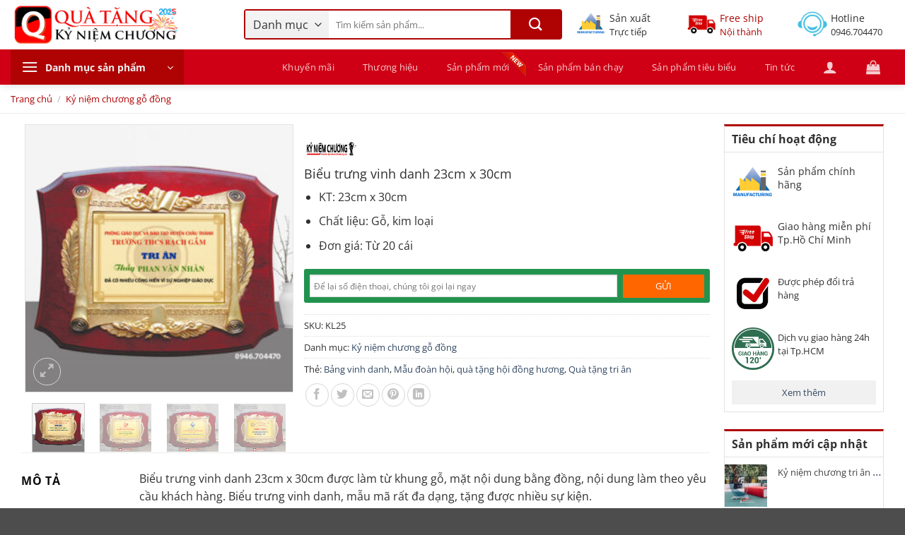

--- FILE ---
content_type: text/html; charset=UTF-8
request_url: https://quatangkyniemchuong.com/san-pham/bieu-trung-vinh-danh-23cm-x-30cm/
body_size: 32751
content:
<!DOCTYPE html>
<html lang="vi" class="loading-site no-js">
<head>
	<meta charset="UTF-8" />
	<link rel="profile" href="https://gmpg.org/xfn/11" />
	<link rel="pingback" href="https://quatangkyniemchuong.com/xmlrpc.php" />

	<script>(function(html){html.className = html.className.replace(/\bno-js\b/,'js')})(document.documentElement);</script>
<meta name='robots' content='index, follow, max-image-preview:large, max-snippet:-1, max-video-preview:-1' />
<meta name="viewport" content="width=device-width, initial-scale=1" />
	<!-- This site is optimized with the Yoast SEO plugin v26.8 - https://yoast.com/product/yoast-seo-wordpress/ -->
	<title>Biểu trưng vinh danh 23cm x 30cm - Quà tặng kỷ niệm chương</title>
	<meta name="description" content="Kỷ niệm chương gỗ đồng 23cm x 30cm, chất liệu gỗ MDF, nội dung khách hàng cung cấp. Sản phẩm dùng ở những sự kiện, quà tặng đại lý, khen thưởng, tri ân" />
	<link rel="canonical" href="https://quatangkyniemchuong.com/san-pham/bieu-trung-vinh-danh-23cm-x-30cm/" />
	<meta property="og:locale" content="vi_VN" />
	<meta property="og:type" content="article" />
	<meta property="og:title" content="Biểu trưng vinh danh 23cm x 30cm - Quà tặng kỷ niệm chương" />
	<meta property="og:description" content="Kỷ niệm chương gỗ đồng 23cm x 30cm, chất liệu gỗ MDF, nội dung khách hàng cung cấp. Sản phẩm dùng ở những sự kiện, quà tặng đại lý, khen thưởng, tri ân" />
	<meta property="og:url" content="https://quatangkyniemchuong.com/san-pham/bieu-trung-vinh-danh-23cm-x-30cm/" />
	<meta property="og:site_name" content="Quà tặng kỷ niệm chương" />
	<meta property="article:publisher" content="https://www.facebook.com/quatangkyniemchuong/" />
	<meta property="article:modified_time" content="2021-09-25T10:19:04+00:00" />
	<meta property="og:image" content="https://quatangkyniemchuong.com/wp-content/uploads/2019/11/KN59.jpg" />
	<meta property="og:image:width" content="650" />
	<meta property="og:image:height" content="650" />
	<meta property="og:image:type" content="image/jpeg" />
	<meta name="twitter:card" content="summary_large_image" />
	<meta name="twitter:label1" content="Ước tính thời gian đọc" />
	<meta name="twitter:data1" content="2 phút" />
	<script type="application/ld+json" class="yoast-schema-graph">{"@context":"https://schema.org","@graph":[{"@type":"WebPage","@id":"https://quatangkyniemchuong.com/san-pham/bieu-trung-vinh-danh-23cm-x-30cm/","url":"https://quatangkyniemchuong.com/san-pham/bieu-trung-vinh-danh-23cm-x-30cm/","name":"Biểu trưng vinh danh 23cm x 30cm - Quà tặng kỷ niệm chương","isPartOf":{"@id":"https://quatangkyniemchuong.com/#website"},"primaryImageOfPage":{"@id":"https://quatangkyniemchuong.com/san-pham/bieu-trung-vinh-danh-23cm-x-30cm/#primaryimage"},"image":{"@id":"https://quatangkyniemchuong.com/san-pham/bieu-trung-vinh-danh-23cm-x-30cm/#primaryimage"},"thumbnailUrl":"https://quatangkyniemchuong.com/wp-content/uploads/2019/11/KN59.jpg","datePublished":"2019-11-18T11:01:43+00:00","dateModified":"2021-09-25T10:19:04+00:00","description":"Kỷ niệm chương gỗ đồng 23cm x 30cm, chất liệu gỗ MDF, nội dung khách hàng cung cấp. Sản phẩm dùng ở những sự kiện, quà tặng đại lý, khen thưởng, tri ân","breadcrumb":{"@id":"https://quatangkyniemchuong.com/san-pham/bieu-trung-vinh-danh-23cm-x-30cm/#breadcrumb"},"inLanguage":"vi","potentialAction":[{"@type":"ReadAction","target":["https://quatangkyniemchuong.com/san-pham/bieu-trung-vinh-danh-23cm-x-30cm/"]}]},{"@type":"ImageObject","inLanguage":"vi","@id":"https://quatangkyniemchuong.com/san-pham/bieu-trung-vinh-danh-23cm-x-30cm/#primaryimage","url":"https://quatangkyniemchuong.com/wp-content/uploads/2019/11/KN59.jpg","contentUrl":"https://quatangkyniemchuong.com/wp-content/uploads/2019/11/KN59.jpg","width":650,"height":650},{"@type":"BreadcrumbList","@id":"https://quatangkyniemchuong.com/san-pham/bieu-trung-vinh-danh-23cm-x-30cm/#breadcrumb","itemListElement":[{"@type":"ListItem","position":1,"name":"Trang chủ","item":"https://quatangkyniemchuong.com/"},{"@type":"ListItem","position":2,"name":"Cửa hàng","item":"https://quatangkyniemchuong.com/cua-hang/"},{"@type":"ListItem","position":3,"name":"Biểu trưng vinh danh 23cm x 30cm"}]},{"@type":"WebSite","@id":"https://quatangkyniemchuong.com/#website","url":"https://quatangkyniemchuong.com/","name":"Quà tặng kỷ niệm chương","description":"Kỷ niệm chương thủy tinh, kỷ niệm chương pha lê, giá rẻ nhất thị trường ","publisher":{"@id":"https://quatangkyniemchuong.com/#organization"},"potentialAction":[{"@type":"SearchAction","target":{"@type":"EntryPoint","urlTemplate":"https://quatangkyniemchuong.com/?s={search_term_string}"},"query-input":{"@type":"PropertyValueSpecification","valueRequired":true,"valueName":"search_term_string"}}],"inLanguage":"vi"},{"@type":"Organization","@id":"https://quatangkyniemchuong.com/#organization","name":"Công ty TNHH Sản xuất Thương mại Song Ngưu","url":"https://quatangkyniemchuong.com/","logo":{"@type":"ImageObject","inLanguage":"vi","@id":"https://quatangkyniemchuong.com/#/schema/logo/image/","url":"https://quatangkyniemchuong.com/wp-content/uploads/2023/06/LOGO4.jpg","contentUrl":"https://quatangkyniemchuong.com/wp-content/uploads/2023/06/LOGO4.jpg","width":283,"height":70,"caption":"Công ty TNHH Sản xuất Thương mại Song Ngưu"},"image":{"@id":"https://quatangkyniemchuong.com/#/schema/logo/image/"},"sameAs":["https://www.facebook.com/quatangkyniemchuong/"]}]}</script>
	<!-- / Yoast SEO plugin. -->


<link rel='prefetch' href='https://quatangkyniemchuong.com/wp-content/themes/flatsome/assets/js/flatsome.js?ver=e2eddd6c228105dac048' />
<link rel='prefetch' href='https://quatangkyniemchuong.com/wp-content/themes/flatsome/assets/js/chunk.slider.js?ver=3.20.3' />
<link rel='prefetch' href='https://quatangkyniemchuong.com/wp-content/themes/flatsome/assets/js/chunk.popups.js?ver=3.20.3' />
<link rel='prefetch' href='https://quatangkyniemchuong.com/wp-content/themes/flatsome/assets/js/chunk.tooltips.js?ver=3.20.3' />
<link rel='prefetch' href='https://quatangkyniemchuong.com/wp-content/themes/flatsome/assets/js/woocommerce.js?ver=1c9be63d628ff7c3ff4c' />
<link rel="alternate" type="application/rss+xml" title="Dòng thông tin Quà tặng kỷ niệm chương &raquo;" href="https://quatangkyniemchuong.com/feed/" />
<link rel="alternate" type="application/rss+xml" title="Quà tặng kỷ niệm chương &raquo; Dòng bình luận" href="https://quatangkyniemchuong.com/comments/feed/" />
<link rel="alternate" type="application/rss+xml" title="Quà tặng kỷ niệm chương &raquo; Biểu trưng vinh danh 23cm x 30cm Dòng bình luận" href="https://quatangkyniemchuong.com/san-pham/bieu-trung-vinh-danh-23cm-x-30cm/feed/" />
<link rel="alternate" title="oNhúng (JSON)" type="application/json+oembed" href="https://quatangkyniemchuong.com/wp-json/oembed/1.0/embed?url=https%3A%2F%2Fquatangkyniemchuong.com%2Fsan-pham%2Fbieu-trung-vinh-danh-23cm-x-30cm%2F" />
<link rel="alternate" title="oNhúng (XML)" type="text/xml+oembed" href="https://quatangkyniemchuong.com/wp-json/oembed/1.0/embed?url=https%3A%2F%2Fquatangkyniemchuong.com%2Fsan-pham%2Fbieu-trung-vinh-danh-23cm-x-30cm%2F&#038;format=xml" />
<style id='wp-img-auto-sizes-contain-inline-css' type='text/css'>
img:is([sizes=auto i],[sizes^="auto," i]){contain-intrinsic-size:3000px 1500px}
/*# sourceURL=wp-img-auto-sizes-contain-inline-css */
</style>
<link rel='stylesheet' id='contact-form-7-css' href='https://quatangkyniemchuong.com/wp-content/plugins/contact-form-7/includes/css/styles.css?ver=6.1.4' type='text/css' media='all' />
<link rel='stylesheet' id='devvn-quickbuy-style-css' href='https://quatangkyniemchuong.com/wp-content/plugins/devvn-quick-buy/css/devvn-quick-buy.css?ver=2.1.5' type='text/css' media='all' />
<link rel='stylesheet' id='magnific-popup-css' href='https://quatangkyniemchuong.com/wp-content/plugins/devvn-woocommerce-reviews/library/magnific-popup/magnific-popup.css?ver=1.2.6' type='text/css' media='all' />
<link rel='stylesheet' id='devvn-reviews-style-css' href='https://quatangkyniemchuong.com/wp-content/plugins/devvn-woocommerce-reviews/css/devvn-woocommerce-reviews.css?ver=1.2.6' type='text/css' media='all' />
<link rel='stylesheet' id='woo-title-limit-css' href='https://quatangkyniemchuong.com/wp-content/plugins/woo-title-limit/public/css/woo-title-limit-public.css?ver=2.0.6' type='text/css' media='all' />
<link rel='stylesheet' id='woof-css' href='https://quatangkyniemchuong.com/wp-content/plugins/woocommerce-products-filter/css/front.css?ver=3.3.2' type='text/css' media='all' />
<style id='woof-inline-css' type='text/css'>

.woof_products_top_panel li span, .woof_products_top_panel2 li span{background: url(https://quatangkyniemchuong.com/wp-content/plugins/woocommerce-products-filter/img/delete.png);background-size: 14px 14px;background-repeat: no-repeat;background-position: right;}
.woof_edit_view{
                    display: none;
                }

/*# sourceURL=woof-inline-css */
</style>
<link rel='stylesheet' id='chosen-drop-down-css' href='https://quatangkyniemchuong.com/wp-content/plugins/woocommerce-products-filter/js/chosen/chosen.min.css?ver=3.3.2' type='text/css' media='all' />
<link rel='stylesheet' id='icheck-jquery-color-css' href='https://quatangkyniemchuong.com/wp-content/plugins/woocommerce-products-filter/js/icheck/skins/flat/green.css?ver=3.3.2' type='text/css' media='all' />
<link rel='stylesheet' id='photoswipe-css' href='https://quatangkyniemchuong.com/wp-content/plugins/woocommerce/assets/css/photoswipe/photoswipe.min.css?ver=10.4.3' type='text/css' media='all' />
<link rel='stylesheet' id='photoswipe-default-skin-css' href='https://quatangkyniemchuong.com/wp-content/plugins/woocommerce/assets/css/photoswipe/default-skin/default-skin.min.css?ver=10.4.3' type='text/css' media='all' />
<style id='woocommerce-inline-inline-css' type='text/css'>
.woocommerce form .form-row .required { visibility: visible; }
/*# sourceURL=woocommerce-inline-inline-css */
</style>
<link rel='stylesheet' id='pwb-styles-frontend-css' href='https://quatangkyniemchuong.com/wp-content/plugins/perfect-woocommerce-brands/build/frontend/css/style.css?ver=3.6.8' type='text/css' media='all' />
<link rel='stylesheet' id='flatsome-main-css' href='https://quatangkyniemchuong.com/wp-content/themes/flatsome/assets/css/flatsome.css?ver=3.20.3' type='text/css' media='all' />
<style id='flatsome-main-inline-css' type='text/css'>
@font-face {
				font-family: "fl-icons";
				font-display: block;
				src: url(https://quatangkyniemchuong.com/wp-content/themes/flatsome/assets/css/icons/fl-icons.eot?v=3.20.3);
				src:
					url(https://quatangkyniemchuong.com/wp-content/themes/flatsome/assets/css/icons/fl-icons.eot#iefix?v=3.20.3) format("embedded-opentype"),
					url(https://quatangkyniemchuong.com/wp-content/themes/flatsome/assets/css/icons/fl-icons.woff2?v=3.20.3) format("woff2"),
					url(https://quatangkyniemchuong.com/wp-content/themes/flatsome/assets/css/icons/fl-icons.ttf?v=3.20.3) format("truetype"),
					url(https://quatangkyniemchuong.com/wp-content/themes/flatsome/assets/css/icons/fl-icons.woff?v=3.20.3) format("woff"),
					url(https://quatangkyniemchuong.com/wp-content/themes/flatsome/assets/css/icons/fl-icons.svg?v=3.20.3#fl-icons) format("svg");
			}
/*# sourceURL=flatsome-main-inline-css */
</style>
<link rel='stylesheet' id='flatsome-shop-css' href='https://quatangkyniemchuong.com/wp-content/themes/flatsome/assets/css/flatsome-shop.css?ver=3.20.3' type='text/css' media='all' />
<link rel='stylesheet' id='flatsome-style-css' href='https://quatangkyniemchuong.com/wp-content/themes/ban-hang/style.css?ver=1.0.0' type='text/css' media='all' />
<link rel='stylesheet' id='all-font-awesome-css' href='https://quatangkyniemchuong.com/wp-content/themes/ban-hang/font-awesome/css/font-awesome.min.css?ver=9fce0c51323a0f4812ab56a22117fc04' type='text/css' media='all' />
<script type="text/template" id="tmpl-variation-template">
	<div class="woocommerce-variation-description">{{{ data.variation.variation_description }}}</div>
	<div class="woocommerce-variation-price">{{{ data.variation.price_html }}}</div>
	<div class="woocommerce-variation-availability">{{{ data.variation.availability_html }}}</div>
</script>
<script type="text/template" id="tmpl-unavailable-variation-template">
	<p role="alert">Rất tiếc, sản phẩm này hiện không tồn tại. Hãy chọn một phương thức kết hợp khác.</p>
</script>
<script type="text/javascript" src="https://quatangkyniemchuong.com/wp-includes/js/jquery/jquery.min.js?ver=3.7.1" id="jquery-core-js"></script>
<script type="text/javascript" src="https://quatangkyniemchuong.com/wp-includes/js/jquery/jquery-migrate.min.js?ver=3.4.1" id="jquery-migrate-js"></script>
<script type="text/javascript" src="https://quatangkyniemchuong.com/wp-includes/js/underscore.min.js?ver=1.13.7" id="underscore-js"></script>
<script type="text/javascript" id="wp-util-js-extra">
/* <![CDATA[ */
var _wpUtilSettings = {"ajax":{"url":"/wp-admin/admin-ajax.php"}};
//# sourceURL=wp-util-js-extra
/* ]]> */
</script>
<script type="text/javascript" src="https://quatangkyniemchuong.com/wp-includes/js/wp-util.min.js?ver=9fce0c51323a0f4812ab56a22117fc04" id="wp-util-js"></script>
<script type="text/javascript" src="https://quatangkyniemchuong.com/wp-content/plugins/woocommerce/assets/js/jquery-blockui/jquery.blockUI.min.js?ver=2.7.0-wc.10.4.3" id="wc-jquery-blockui-js" data-wp-strategy="defer"></script>
<script type="text/javascript" src="https://quatangkyniemchuong.com/wp-content/plugins/woo-title-limit/public/js/woo-title-limit-public.js?ver=2.0.6" id="woo-title-limit-js"></script>
<script type="text/javascript" id="wc-add-to-cart-js-extra">
/* <![CDATA[ */
var wc_add_to_cart_params = {"ajax_url":"/wp-admin/admin-ajax.php","wc_ajax_url":"/?wc-ajax=%%endpoint%%","i18n_view_cart":"Xem gi\u1ecf h\u00e0ng","cart_url":"https://quatangkyniemchuong.com/gio-hang/","is_cart":"","cart_redirect_after_add":"no"};
//# sourceURL=wc-add-to-cart-js-extra
/* ]]> */
</script>
<script type="text/javascript" src="https://quatangkyniemchuong.com/wp-content/plugins/woocommerce/assets/js/frontend/add-to-cart.min.js?ver=10.4.3" id="wc-add-to-cart-js" defer="defer" data-wp-strategy="defer"></script>
<script type="text/javascript" src="https://quatangkyniemchuong.com/wp-content/plugins/woocommerce/assets/js/photoswipe/photoswipe.min.js?ver=4.1.1-wc.10.4.3" id="wc-photoswipe-js" defer="defer" data-wp-strategy="defer"></script>
<script type="text/javascript" src="https://quatangkyniemchuong.com/wp-content/plugins/woocommerce/assets/js/photoswipe/photoswipe-ui-default.min.js?ver=4.1.1-wc.10.4.3" id="wc-photoswipe-ui-default-js" defer="defer" data-wp-strategy="defer"></script>
<script type="text/javascript" id="wc-single-product-js-extra">
/* <![CDATA[ */
var wc_single_product_params = {"i18n_required_rating_text":"Vui l\u00f2ng ch\u1ecdn m\u1ed9t m\u1ee9c \u0111\u00e1nh gi\u00e1","i18n_rating_options":["1 tr\u00ean 5 sao","2 tr\u00ean 5 sao","3 tr\u00ean 5 sao","4 tr\u00ean 5 sao","5 tr\u00ean 5 sao"],"i18n_product_gallery_trigger_text":"Xem th\u01b0 vi\u1ec7n \u1ea3nh to\u00e0n m\u00e0n h\u00ecnh","review_rating_required":"yes","flexslider":{"rtl":false,"animation":"slide","smoothHeight":true,"directionNav":false,"controlNav":"thumbnails","slideshow":false,"animationSpeed":500,"animationLoop":false,"allowOneSlide":false},"zoom_enabled":"","zoom_options":[],"photoswipe_enabled":"1","photoswipe_options":{"shareEl":false,"closeOnScroll":false,"history":false,"hideAnimationDuration":0,"showAnimationDuration":0},"flexslider_enabled":""};
//# sourceURL=wc-single-product-js-extra
/* ]]> */
</script>
<script type="text/javascript" src="https://quatangkyniemchuong.com/wp-content/plugins/woocommerce/assets/js/frontend/single-product.min.js?ver=10.4.3" id="wc-single-product-js" defer="defer" data-wp-strategy="defer"></script>
<script type="text/javascript" src="https://quatangkyniemchuong.com/wp-content/plugins/woocommerce/assets/js/js-cookie/js.cookie.min.js?ver=2.1.4-wc.10.4.3" id="wc-js-cookie-js" data-wp-strategy="defer"></script>
<link rel="https://api.w.org/" href="https://quatangkyniemchuong.com/wp-json/" /><link rel="alternate" title="JSON" type="application/json" href="https://quatangkyniemchuong.com/wp-json/wp/v2/product/2683" /><style>#flatsome-notice, ul#wp-admin-bar-root-default li#wp-admin-bar-flatsome-activate , ul li#wp-admin-bar-flatsome_panel_license{ display: none; }</style>	<noscript><style>.woocommerce-product-gallery{ opacity: 1 !important; }</style></noscript>
	<link rel="icon" href="https://quatangkyniemchuong.com/wp-content/uploads/2021/08/cropped-Q-1-32x32.png" sizes="32x32" />
<link rel="icon" href="https://quatangkyniemchuong.com/wp-content/uploads/2021/08/cropped-Q-1-192x192.png" sizes="192x192" />
<link rel="apple-touch-icon" href="https://quatangkyniemchuong.com/wp-content/uploads/2021/08/cropped-Q-1-180x180.png" />
<meta name="msapplication-TileImage" content="https://quatangkyniemchuong.com/wp-content/uploads/2021/08/cropped-Q-1-270x270.png" />
<style id="custom-css" type="text/css">:root {--primary-color: #af0202;--fs-color-primary: #af0202;--fs-color-secondary: #C05530;--fs-color-success: #838181;--fs-color-alert: #b20000;--fs-color-base: #303030;--fs-experimental-link-color: #334862;--fs-experimental-link-color-hover: #111;}.tooltipster-base {--tooltip-color: #fff;--tooltip-bg-color: #000;}.off-canvas-right .mfp-content, .off-canvas-left .mfp-content {--drawer-width: 300px;}.off-canvas .mfp-content.off-canvas-cart {--drawer-width: 360px;}.container-width, .full-width .ubermenu-nav, .container, .row{max-width: 1310px}.row.row-collapse{max-width: 1280px}.row.row-small{max-width: 1302.5px}.row.row-large{max-width: 1340px}.header-main{height: 70px}#logo img{max-height: 70px}#logo{width:300px;}#logo img{padding:5px 0;}.header-bottom{min-height: 40px}.header-top{min-height: 30px}.transparent .header-main{height: 30px}.transparent #logo img{max-height: 30px}.has-transparent + .page-title:first-of-type,.has-transparent + #main > .page-title,.has-transparent + #main > div > .page-title,.has-transparent + #main .page-header-wrapper:first-of-type .page-title{padding-top: 80px;}.header.show-on-scroll,.stuck .header-main{height:65px!important}.stuck #logo img{max-height: 65px!important}.search-form{ width: 32%;}.header-bg-color {background-color: rgba(255,255,255,0.9)}.header-bottom {background-color: #cf0015}.header-main .nav > li > a{line-height: 16px }.stuck .header-main .nav > li > a{line-height: 5px }@media (max-width: 549px) {.header-main{height: 70px}#logo img{max-height: 70px}}.nav-dropdown{font-size:100%}h1,h2,h3,h4,h5,h6,.heading-font{color: #0a0a0a;}body{font-size: 100%;}@media screen and (max-width: 549px){body{font-size: 100%;}}body{font-family: "Open Sans", sans-serif;}body {font-weight: 400;font-style: normal;}.nav > li > a {font-family: "Open Sans", sans-serif;}.mobile-sidebar-levels-2 .nav > li > ul > li > a {font-family: "Open Sans", sans-serif;}.nav > li > a,.mobile-sidebar-levels-2 .nav > li > ul > li > a {font-weight: 400;font-style: normal;}h1,h2,h3,h4,h5,h6,.heading-font, .off-canvas-center .nav-sidebar.nav-vertical > li > a{font-family: "Open Sans", sans-serif;}h1,h2,h3,h4,h5,h6,.heading-font,.banner h1,.banner h2 {font-weight: 700;font-style: normal;}.alt-font{font-family: "Open Sans", sans-serif;}.alt-font {font-weight: 400!important;font-style: normal!important;}.breadcrumbs{text-transform: none;}button,.button{text-transform: none;}.nav > li > a, .links > li > a{text-transform: none;}.section-title span{text-transform: none;}h3.widget-title,span.widget-title{text-transform: none;}.has-equal-box-heights .box-image {padding-top: 100%;}.shop-page-title.featured-title .title-bg{ background-image: url(https://quatangkyniemchuong.com/wp-content/uploads/2019/11/KN59.jpg)!important;}@media screen and (min-width: 550px){.products .box-vertical .box-image{min-width: 300px!important;width: 300px!important;}}.page-title-small + main .product-container > .row{padding-top:0;}.header-vertical-menu__opener {width: 245px}.header-vertical-menu__fly-out {width: 245px}.nav-vertical-fly-out > li + li {border-top-width: 1px; border-top-style: solid;}.header-vertical-menu__fly-out .nav-vertical-fly-out > li.menu-item > a:hover,.header-vertical-menu__fly-out .nav-vertical-fly-out > li.menu-item.active > a,.header-vertical-menu__fly-out .nav-vertical-fly-out > li.menu-item.current-dropdown > a {color: #ffffff;}.header-vertical-menu__fly-out .nav-vertical-fly-out > li.menu-item > a {height: 34px;}/* Custom CSS */#mega_menu{display:none !important;}.devvn_prod_variable{display:block!important;clear:both!important;margin: 20px 20px 20px !important;}body:not(.logged-in) .header-nav-main > li.account-item .nav-top-not-logged-in {width:42px;height:42px;line-height:42px;text-align:center !important;vertical-align:middle !important;border-radius:50%;border:2px solid var(--primary-color);}body:not(.logged-in) .header-nav-main > li.account-item > a > i{top:-5px;color: var(--primary-color);}.header-button .account-link, .header-button .account-link-mobile{border: 2px solid var(--primary-color) !important;width:42px;height:42px;padding-top:3px;}.header-button .account-link .icon-user , .header-button .account-link-mobile i{font-size:24px;color:var(--primary-color) !important;}body:not(.logged-in) .header-nav-main > li.account-item .nav-top-not-logged-in .icon-user{top:-5px !important;font-size:24px;color:var(--primary-color) !important;}.header-button:hover .icon-user , body:not(.logged-in) .header-nav-main > li.account-item .nav-top-not-logged-in:hover i{color:#ffffff !important;}.stuck .ot-vm-hover:hover ul#mega_menu, .ot-vm-hover:hover ul#mega_menu{display:block !important;}.ng-products-grid .pwb-brands-in-loop{display:none;}.home_silder .swiper-pagination{margin-top:5px;}.media{margin-top:15px;}.media:first-child{margin-top:0}.media,.media-body{overflow:hidden;zoom:1}.media-right,.media>.pull-right{padding-left:0px}.media-left,.media>.pull-left{padding-right:0px}.media-body,.media-left,.media-right{display:table-cell;vertical-align:top}.media-middle{vertical-align:middle}.media-bottom{vertical-align:bottom}.media-heading{margin-top:0;margin-bottom:5px}.media-list{padding-left:0;list-style:none}.media-left{width:50px;}.home_silder .swiper-slide > a {width:100%;padding-left:0px !important;;padding-right:0px !important;margin:0px !important; }.home_silder .swiper-slide > a img {width:100%;height:420px !important;}.widget.widget-woof{padding:3px;}.header-button .account-link{border: 2px solid var(--primary-color) !important;width:42px;height:42px;padding-top:3px;}.header-button .account-link .icon-user {top:3px;font-size:24px;color:var(--primary-color) !important;}.header-button:hover .icon-user {color:#ffffff !important;}div#reviews.woocommerce-Reviews{max-width:100%;}.single-product .cart{ margin-bottom: 10px;}/* Custom CSS Tablet */@media (max-width: 849px){.mobile-nav .header-search a.button.icon.circle{width:42px !important;height:42px !important;border-width:2px !important;border-color:var(--primary-color);}.mobile-nav .header-search a.button.icon.circle i{top:4px;color:var(--primary-color);}.mobile-nav .header-search a.button.icon.circle:hover i{color:#ffffff;}.media{margin:0px;padding:0px !important;}.home_silder .swiper-slide > a img {width:100%;height:auto!important;margin:0px;}.home_silder .swiper-pagination{text-align:right;width:100%;top:auto;height:40px !important;padding:0px !important;padding-right:6px !important;margin-bottom:0px !important;bottom:0px !important;z-index:9999;}.media-body{display:none;}.media-right{display:none;padding-right:0px !important;}.swiper-pagination .media-left{width:30px;margin-right:0px;padding:0px !important;padding-right:0px !important;margin:0px !important;}.swiper-pagination-bullet{width:30px;bottom:0px !important;height:30px !important;padding:0px !important;}.swiper-pagination-bullet-active{height:30px !important;}.media{display:inline-block !important;}.searchform{border:2px solid var(--primary-color) !important;border-radius:0px;height:42px !important;padding:0px !important;}.search-lightbox{height:42px !important;padding:0px !important;}.searchform-wrapper select{height:38px !important;font-size:12px;padding:4px !important;margin-top:-1px!important;background:#ffffff !important;}.searchform-wrapper .button{height:38px !important;font-size:12px;margin-top:-5px!important;}.search-field{height:38px !important;padding:4px !important;margin-top:-5px!important;}.searchform-wrapper select{display:none;}}/* Custom CSS Mobile */@media (max-width: 549px){.home_silder .swiper-pagination{height:25px !important;padding-bottom:9px;}.swiper-pagination .media-left {height:16px !important;}.swiper-pagination .media-left img {display:none !important;}.swiper-pagination-bullet-active:after,.swiper-pagination-bullet-active:before, .swiper-pagination-bullet-active:before{border:none !important;}.swiper-pagination-bullet-active,.swiper-pagination-bullet-active, .swiper-pagination-bullet-active{background:var(--primary-color);}.swiper-pagination-bullet{width:16px !important;height:16px !important;border-radius:50%;}.quantity+.button[name='add-to-cart'] {padding-left: 45px;padding-right: 10px;width: 150px;}.entry-summary a.devvn_buy_now , .entry-summary a.devvn_buy_now:hover { width: 100%;}}.label-new.menu-item > a:after{content:"New";}.label-hot.menu-item > a:after{content:"Hot";}.label-sale.menu-item > a:after{content:"Sale";}.label-popular.menu-item > a:after{content:"Popular";}</style><style id="kirki-inline-styles">/* cyrillic-ext */
@font-face {
  font-family: 'Open Sans';
  font-style: normal;
  font-weight: 400;
  font-stretch: 100%;
  font-display: swap;
  src: url(https://quatangkyniemchuong.com/wp-content/fonts/open-sans/memvYaGs126MiZpBA-UvWbX2vVnXBbObj2OVTSKmu1aB.woff2) format('woff2');
  unicode-range: U+0460-052F, U+1C80-1C8A, U+20B4, U+2DE0-2DFF, U+A640-A69F, U+FE2E-FE2F;
}
/* cyrillic */
@font-face {
  font-family: 'Open Sans';
  font-style: normal;
  font-weight: 400;
  font-stretch: 100%;
  font-display: swap;
  src: url(https://quatangkyniemchuong.com/wp-content/fonts/open-sans/memvYaGs126MiZpBA-UvWbX2vVnXBbObj2OVTSumu1aB.woff2) format('woff2');
  unicode-range: U+0301, U+0400-045F, U+0490-0491, U+04B0-04B1, U+2116;
}
/* greek-ext */
@font-face {
  font-family: 'Open Sans';
  font-style: normal;
  font-weight: 400;
  font-stretch: 100%;
  font-display: swap;
  src: url(https://quatangkyniemchuong.com/wp-content/fonts/open-sans/memvYaGs126MiZpBA-UvWbX2vVnXBbObj2OVTSOmu1aB.woff2) format('woff2');
  unicode-range: U+1F00-1FFF;
}
/* greek */
@font-face {
  font-family: 'Open Sans';
  font-style: normal;
  font-weight: 400;
  font-stretch: 100%;
  font-display: swap;
  src: url(https://quatangkyniemchuong.com/wp-content/fonts/open-sans/memvYaGs126MiZpBA-UvWbX2vVnXBbObj2OVTSymu1aB.woff2) format('woff2');
  unicode-range: U+0370-0377, U+037A-037F, U+0384-038A, U+038C, U+038E-03A1, U+03A3-03FF;
}
/* hebrew */
@font-face {
  font-family: 'Open Sans';
  font-style: normal;
  font-weight: 400;
  font-stretch: 100%;
  font-display: swap;
  src: url(https://quatangkyniemchuong.com/wp-content/fonts/open-sans/memvYaGs126MiZpBA-UvWbX2vVnXBbObj2OVTS2mu1aB.woff2) format('woff2');
  unicode-range: U+0307-0308, U+0590-05FF, U+200C-2010, U+20AA, U+25CC, U+FB1D-FB4F;
}
/* math */
@font-face {
  font-family: 'Open Sans';
  font-style: normal;
  font-weight: 400;
  font-stretch: 100%;
  font-display: swap;
  src: url(https://quatangkyniemchuong.com/wp-content/fonts/open-sans/memvYaGs126MiZpBA-UvWbX2vVnXBbObj2OVTVOmu1aB.woff2) format('woff2');
  unicode-range: U+0302-0303, U+0305, U+0307-0308, U+0310, U+0312, U+0315, U+031A, U+0326-0327, U+032C, U+032F-0330, U+0332-0333, U+0338, U+033A, U+0346, U+034D, U+0391-03A1, U+03A3-03A9, U+03B1-03C9, U+03D1, U+03D5-03D6, U+03F0-03F1, U+03F4-03F5, U+2016-2017, U+2034-2038, U+203C, U+2040, U+2043, U+2047, U+2050, U+2057, U+205F, U+2070-2071, U+2074-208E, U+2090-209C, U+20D0-20DC, U+20E1, U+20E5-20EF, U+2100-2112, U+2114-2115, U+2117-2121, U+2123-214F, U+2190, U+2192, U+2194-21AE, U+21B0-21E5, U+21F1-21F2, U+21F4-2211, U+2213-2214, U+2216-22FF, U+2308-230B, U+2310, U+2319, U+231C-2321, U+2336-237A, U+237C, U+2395, U+239B-23B7, U+23D0, U+23DC-23E1, U+2474-2475, U+25AF, U+25B3, U+25B7, U+25BD, U+25C1, U+25CA, U+25CC, U+25FB, U+266D-266F, U+27C0-27FF, U+2900-2AFF, U+2B0E-2B11, U+2B30-2B4C, U+2BFE, U+3030, U+FF5B, U+FF5D, U+1D400-1D7FF, U+1EE00-1EEFF;
}
/* symbols */
@font-face {
  font-family: 'Open Sans';
  font-style: normal;
  font-weight: 400;
  font-stretch: 100%;
  font-display: swap;
  src: url(https://quatangkyniemchuong.com/wp-content/fonts/open-sans/memvYaGs126MiZpBA-UvWbX2vVnXBbObj2OVTUGmu1aB.woff2) format('woff2');
  unicode-range: U+0001-000C, U+000E-001F, U+007F-009F, U+20DD-20E0, U+20E2-20E4, U+2150-218F, U+2190, U+2192, U+2194-2199, U+21AF, U+21E6-21F0, U+21F3, U+2218-2219, U+2299, U+22C4-22C6, U+2300-243F, U+2440-244A, U+2460-24FF, U+25A0-27BF, U+2800-28FF, U+2921-2922, U+2981, U+29BF, U+29EB, U+2B00-2BFF, U+4DC0-4DFF, U+FFF9-FFFB, U+10140-1018E, U+10190-1019C, U+101A0, U+101D0-101FD, U+102E0-102FB, U+10E60-10E7E, U+1D2C0-1D2D3, U+1D2E0-1D37F, U+1F000-1F0FF, U+1F100-1F1AD, U+1F1E6-1F1FF, U+1F30D-1F30F, U+1F315, U+1F31C, U+1F31E, U+1F320-1F32C, U+1F336, U+1F378, U+1F37D, U+1F382, U+1F393-1F39F, U+1F3A7-1F3A8, U+1F3AC-1F3AF, U+1F3C2, U+1F3C4-1F3C6, U+1F3CA-1F3CE, U+1F3D4-1F3E0, U+1F3ED, U+1F3F1-1F3F3, U+1F3F5-1F3F7, U+1F408, U+1F415, U+1F41F, U+1F426, U+1F43F, U+1F441-1F442, U+1F444, U+1F446-1F449, U+1F44C-1F44E, U+1F453, U+1F46A, U+1F47D, U+1F4A3, U+1F4B0, U+1F4B3, U+1F4B9, U+1F4BB, U+1F4BF, U+1F4C8-1F4CB, U+1F4D6, U+1F4DA, U+1F4DF, U+1F4E3-1F4E6, U+1F4EA-1F4ED, U+1F4F7, U+1F4F9-1F4FB, U+1F4FD-1F4FE, U+1F503, U+1F507-1F50B, U+1F50D, U+1F512-1F513, U+1F53E-1F54A, U+1F54F-1F5FA, U+1F610, U+1F650-1F67F, U+1F687, U+1F68D, U+1F691, U+1F694, U+1F698, U+1F6AD, U+1F6B2, U+1F6B9-1F6BA, U+1F6BC, U+1F6C6-1F6CF, U+1F6D3-1F6D7, U+1F6E0-1F6EA, U+1F6F0-1F6F3, U+1F6F7-1F6FC, U+1F700-1F7FF, U+1F800-1F80B, U+1F810-1F847, U+1F850-1F859, U+1F860-1F887, U+1F890-1F8AD, U+1F8B0-1F8BB, U+1F8C0-1F8C1, U+1F900-1F90B, U+1F93B, U+1F946, U+1F984, U+1F996, U+1F9E9, U+1FA00-1FA6F, U+1FA70-1FA7C, U+1FA80-1FA89, U+1FA8F-1FAC6, U+1FACE-1FADC, U+1FADF-1FAE9, U+1FAF0-1FAF8, U+1FB00-1FBFF;
}
/* vietnamese */
@font-face {
  font-family: 'Open Sans';
  font-style: normal;
  font-weight: 400;
  font-stretch: 100%;
  font-display: swap;
  src: url(https://quatangkyniemchuong.com/wp-content/fonts/open-sans/memvYaGs126MiZpBA-UvWbX2vVnXBbObj2OVTSCmu1aB.woff2) format('woff2');
  unicode-range: U+0102-0103, U+0110-0111, U+0128-0129, U+0168-0169, U+01A0-01A1, U+01AF-01B0, U+0300-0301, U+0303-0304, U+0308-0309, U+0323, U+0329, U+1EA0-1EF9, U+20AB;
}
/* latin-ext */
@font-face {
  font-family: 'Open Sans';
  font-style: normal;
  font-weight: 400;
  font-stretch: 100%;
  font-display: swap;
  src: url(https://quatangkyniemchuong.com/wp-content/fonts/open-sans/memvYaGs126MiZpBA-UvWbX2vVnXBbObj2OVTSGmu1aB.woff2) format('woff2');
  unicode-range: U+0100-02BA, U+02BD-02C5, U+02C7-02CC, U+02CE-02D7, U+02DD-02FF, U+0304, U+0308, U+0329, U+1D00-1DBF, U+1E00-1E9F, U+1EF2-1EFF, U+2020, U+20A0-20AB, U+20AD-20C0, U+2113, U+2C60-2C7F, U+A720-A7FF;
}
/* latin */
@font-face {
  font-family: 'Open Sans';
  font-style: normal;
  font-weight: 400;
  font-stretch: 100%;
  font-display: swap;
  src: url(https://quatangkyniemchuong.com/wp-content/fonts/open-sans/memvYaGs126MiZpBA-UvWbX2vVnXBbObj2OVTS-muw.woff2) format('woff2');
  unicode-range: U+0000-00FF, U+0131, U+0152-0153, U+02BB-02BC, U+02C6, U+02DA, U+02DC, U+0304, U+0308, U+0329, U+2000-206F, U+20AC, U+2122, U+2191, U+2193, U+2212, U+2215, U+FEFF, U+FFFD;
}
/* cyrillic-ext */
@font-face {
  font-family: 'Open Sans';
  font-style: normal;
  font-weight: 700;
  font-stretch: 100%;
  font-display: swap;
  src: url(https://quatangkyniemchuong.com/wp-content/fonts/open-sans/memvYaGs126MiZpBA-UvWbX2vVnXBbObj2OVTSKmu1aB.woff2) format('woff2');
  unicode-range: U+0460-052F, U+1C80-1C8A, U+20B4, U+2DE0-2DFF, U+A640-A69F, U+FE2E-FE2F;
}
/* cyrillic */
@font-face {
  font-family: 'Open Sans';
  font-style: normal;
  font-weight: 700;
  font-stretch: 100%;
  font-display: swap;
  src: url(https://quatangkyniemchuong.com/wp-content/fonts/open-sans/memvYaGs126MiZpBA-UvWbX2vVnXBbObj2OVTSumu1aB.woff2) format('woff2');
  unicode-range: U+0301, U+0400-045F, U+0490-0491, U+04B0-04B1, U+2116;
}
/* greek-ext */
@font-face {
  font-family: 'Open Sans';
  font-style: normal;
  font-weight: 700;
  font-stretch: 100%;
  font-display: swap;
  src: url(https://quatangkyniemchuong.com/wp-content/fonts/open-sans/memvYaGs126MiZpBA-UvWbX2vVnXBbObj2OVTSOmu1aB.woff2) format('woff2');
  unicode-range: U+1F00-1FFF;
}
/* greek */
@font-face {
  font-family: 'Open Sans';
  font-style: normal;
  font-weight: 700;
  font-stretch: 100%;
  font-display: swap;
  src: url(https://quatangkyniemchuong.com/wp-content/fonts/open-sans/memvYaGs126MiZpBA-UvWbX2vVnXBbObj2OVTSymu1aB.woff2) format('woff2');
  unicode-range: U+0370-0377, U+037A-037F, U+0384-038A, U+038C, U+038E-03A1, U+03A3-03FF;
}
/* hebrew */
@font-face {
  font-family: 'Open Sans';
  font-style: normal;
  font-weight: 700;
  font-stretch: 100%;
  font-display: swap;
  src: url(https://quatangkyniemchuong.com/wp-content/fonts/open-sans/memvYaGs126MiZpBA-UvWbX2vVnXBbObj2OVTS2mu1aB.woff2) format('woff2');
  unicode-range: U+0307-0308, U+0590-05FF, U+200C-2010, U+20AA, U+25CC, U+FB1D-FB4F;
}
/* math */
@font-face {
  font-family: 'Open Sans';
  font-style: normal;
  font-weight: 700;
  font-stretch: 100%;
  font-display: swap;
  src: url(https://quatangkyniemchuong.com/wp-content/fonts/open-sans/memvYaGs126MiZpBA-UvWbX2vVnXBbObj2OVTVOmu1aB.woff2) format('woff2');
  unicode-range: U+0302-0303, U+0305, U+0307-0308, U+0310, U+0312, U+0315, U+031A, U+0326-0327, U+032C, U+032F-0330, U+0332-0333, U+0338, U+033A, U+0346, U+034D, U+0391-03A1, U+03A3-03A9, U+03B1-03C9, U+03D1, U+03D5-03D6, U+03F0-03F1, U+03F4-03F5, U+2016-2017, U+2034-2038, U+203C, U+2040, U+2043, U+2047, U+2050, U+2057, U+205F, U+2070-2071, U+2074-208E, U+2090-209C, U+20D0-20DC, U+20E1, U+20E5-20EF, U+2100-2112, U+2114-2115, U+2117-2121, U+2123-214F, U+2190, U+2192, U+2194-21AE, U+21B0-21E5, U+21F1-21F2, U+21F4-2211, U+2213-2214, U+2216-22FF, U+2308-230B, U+2310, U+2319, U+231C-2321, U+2336-237A, U+237C, U+2395, U+239B-23B7, U+23D0, U+23DC-23E1, U+2474-2475, U+25AF, U+25B3, U+25B7, U+25BD, U+25C1, U+25CA, U+25CC, U+25FB, U+266D-266F, U+27C0-27FF, U+2900-2AFF, U+2B0E-2B11, U+2B30-2B4C, U+2BFE, U+3030, U+FF5B, U+FF5D, U+1D400-1D7FF, U+1EE00-1EEFF;
}
/* symbols */
@font-face {
  font-family: 'Open Sans';
  font-style: normal;
  font-weight: 700;
  font-stretch: 100%;
  font-display: swap;
  src: url(https://quatangkyniemchuong.com/wp-content/fonts/open-sans/memvYaGs126MiZpBA-UvWbX2vVnXBbObj2OVTUGmu1aB.woff2) format('woff2');
  unicode-range: U+0001-000C, U+000E-001F, U+007F-009F, U+20DD-20E0, U+20E2-20E4, U+2150-218F, U+2190, U+2192, U+2194-2199, U+21AF, U+21E6-21F0, U+21F3, U+2218-2219, U+2299, U+22C4-22C6, U+2300-243F, U+2440-244A, U+2460-24FF, U+25A0-27BF, U+2800-28FF, U+2921-2922, U+2981, U+29BF, U+29EB, U+2B00-2BFF, U+4DC0-4DFF, U+FFF9-FFFB, U+10140-1018E, U+10190-1019C, U+101A0, U+101D0-101FD, U+102E0-102FB, U+10E60-10E7E, U+1D2C0-1D2D3, U+1D2E0-1D37F, U+1F000-1F0FF, U+1F100-1F1AD, U+1F1E6-1F1FF, U+1F30D-1F30F, U+1F315, U+1F31C, U+1F31E, U+1F320-1F32C, U+1F336, U+1F378, U+1F37D, U+1F382, U+1F393-1F39F, U+1F3A7-1F3A8, U+1F3AC-1F3AF, U+1F3C2, U+1F3C4-1F3C6, U+1F3CA-1F3CE, U+1F3D4-1F3E0, U+1F3ED, U+1F3F1-1F3F3, U+1F3F5-1F3F7, U+1F408, U+1F415, U+1F41F, U+1F426, U+1F43F, U+1F441-1F442, U+1F444, U+1F446-1F449, U+1F44C-1F44E, U+1F453, U+1F46A, U+1F47D, U+1F4A3, U+1F4B0, U+1F4B3, U+1F4B9, U+1F4BB, U+1F4BF, U+1F4C8-1F4CB, U+1F4D6, U+1F4DA, U+1F4DF, U+1F4E3-1F4E6, U+1F4EA-1F4ED, U+1F4F7, U+1F4F9-1F4FB, U+1F4FD-1F4FE, U+1F503, U+1F507-1F50B, U+1F50D, U+1F512-1F513, U+1F53E-1F54A, U+1F54F-1F5FA, U+1F610, U+1F650-1F67F, U+1F687, U+1F68D, U+1F691, U+1F694, U+1F698, U+1F6AD, U+1F6B2, U+1F6B9-1F6BA, U+1F6BC, U+1F6C6-1F6CF, U+1F6D3-1F6D7, U+1F6E0-1F6EA, U+1F6F0-1F6F3, U+1F6F7-1F6FC, U+1F700-1F7FF, U+1F800-1F80B, U+1F810-1F847, U+1F850-1F859, U+1F860-1F887, U+1F890-1F8AD, U+1F8B0-1F8BB, U+1F8C0-1F8C1, U+1F900-1F90B, U+1F93B, U+1F946, U+1F984, U+1F996, U+1F9E9, U+1FA00-1FA6F, U+1FA70-1FA7C, U+1FA80-1FA89, U+1FA8F-1FAC6, U+1FACE-1FADC, U+1FADF-1FAE9, U+1FAF0-1FAF8, U+1FB00-1FBFF;
}
/* vietnamese */
@font-face {
  font-family: 'Open Sans';
  font-style: normal;
  font-weight: 700;
  font-stretch: 100%;
  font-display: swap;
  src: url(https://quatangkyniemchuong.com/wp-content/fonts/open-sans/memvYaGs126MiZpBA-UvWbX2vVnXBbObj2OVTSCmu1aB.woff2) format('woff2');
  unicode-range: U+0102-0103, U+0110-0111, U+0128-0129, U+0168-0169, U+01A0-01A1, U+01AF-01B0, U+0300-0301, U+0303-0304, U+0308-0309, U+0323, U+0329, U+1EA0-1EF9, U+20AB;
}
/* latin-ext */
@font-face {
  font-family: 'Open Sans';
  font-style: normal;
  font-weight: 700;
  font-stretch: 100%;
  font-display: swap;
  src: url(https://quatangkyniemchuong.com/wp-content/fonts/open-sans/memvYaGs126MiZpBA-UvWbX2vVnXBbObj2OVTSGmu1aB.woff2) format('woff2');
  unicode-range: U+0100-02BA, U+02BD-02C5, U+02C7-02CC, U+02CE-02D7, U+02DD-02FF, U+0304, U+0308, U+0329, U+1D00-1DBF, U+1E00-1E9F, U+1EF2-1EFF, U+2020, U+20A0-20AB, U+20AD-20C0, U+2113, U+2C60-2C7F, U+A720-A7FF;
}
/* latin */
@font-face {
  font-family: 'Open Sans';
  font-style: normal;
  font-weight: 700;
  font-stretch: 100%;
  font-display: swap;
  src: url(https://quatangkyniemchuong.com/wp-content/fonts/open-sans/memvYaGs126MiZpBA-UvWbX2vVnXBbObj2OVTS-muw.woff2) format('woff2');
  unicode-range: U+0000-00FF, U+0131, U+0152-0153, U+02BB-02BC, U+02C6, U+02DA, U+02DC, U+0304, U+0308, U+0329, U+2000-206F, U+20AC, U+2122, U+2191, U+2193, U+2212, U+2215, U+FEFF, U+FFFD;
}</style><link rel='stylesheet' id='wc-blocks-style-css' href='https://quatangkyniemchuong.com/wp-content/plugins/woocommerce/assets/client/blocks/wc-blocks.css?ver=wc-10.4.3' type='text/css' media='all' />
<style id='global-styles-inline-css' type='text/css'>
:root{--wp--preset--aspect-ratio--square: 1;--wp--preset--aspect-ratio--4-3: 4/3;--wp--preset--aspect-ratio--3-4: 3/4;--wp--preset--aspect-ratio--3-2: 3/2;--wp--preset--aspect-ratio--2-3: 2/3;--wp--preset--aspect-ratio--16-9: 16/9;--wp--preset--aspect-ratio--9-16: 9/16;--wp--preset--color--black: #000000;--wp--preset--color--cyan-bluish-gray: #abb8c3;--wp--preset--color--white: #ffffff;--wp--preset--color--pale-pink: #f78da7;--wp--preset--color--vivid-red: #cf2e2e;--wp--preset--color--luminous-vivid-orange: #ff6900;--wp--preset--color--luminous-vivid-amber: #fcb900;--wp--preset--color--light-green-cyan: #7bdcb5;--wp--preset--color--vivid-green-cyan: #00d084;--wp--preset--color--pale-cyan-blue: #8ed1fc;--wp--preset--color--vivid-cyan-blue: #0693e3;--wp--preset--color--vivid-purple: #9b51e0;--wp--preset--color--primary: #af0202;--wp--preset--color--secondary: #C05530;--wp--preset--color--success: #838181;--wp--preset--color--alert: #b20000;--wp--preset--gradient--vivid-cyan-blue-to-vivid-purple: linear-gradient(135deg,rgb(6,147,227) 0%,rgb(155,81,224) 100%);--wp--preset--gradient--light-green-cyan-to-vivid-green-cyan: linear-gradient(135deg,rgb(122,220,180) 0%,rgb(0,208,130) 100%);--wp--preset--gradient--luminous-vivid-amber-to-luminous-vivid-orange: linear-gradient(135deg,rgb(252,185,0) 0%,rgb(255,105,0) 100%);--wp--preset--gradient--luminous-vivid-orange-to-vivid-red: linear-gradient(135deg,rgb(255,105,0) 0%,rgb(207,46,46) 100%);--wp--preset--gradient--very-light-gray-to-cyan-bluish-gray: linear-gradient(135deg,rgb(238,238,238) 0%,rgb(169,184,195) 100%);--wp--preset--gradient--cool-to-warm-spectrum: linear-gradient(135deg,rgb(74,234,220) 0%,rgb(151,120,209) 20%,rgb(207,42,186) 40%,rgb(238,44,130) 60%,rgb(251,105,98) 80%,rgb(254,248,76) 100%);--wp--preset--gradient--blush-light-purple: linear-gradient(135deg,rgb(255,206,236) 0%,rgb(152,150,240) 100%);--wp--preset--gradient--blush-bordeaux: linear-gradient(135deg,rgb(254,205,165) 0%,rgb(254,45,45) 50%,rgb(107,0,62) 100%);--wp--preset--gradient--luminous-dusk: linear-gradient(135deg,rgb(255,203,112) 0%,rgb(199,81,192) 50%,rgb(65,88,208) 100%);--wp--preset--gradient--pale-ocean: linear-gradient(135deg,rgb(255,245,203) 0%,rgb(182,227,212) 50%,rgb(51,167,181) 100%);--wp--preset--gradient--electric-grass: linear-gradient(135deg,rgb(202,248,128) 0%,rgb(113,206,126) 100%);--wp--preset--gradient--midnight: linear-gradient(135deg,rgb(2,3,129) 0%,rgb(40,116,252) 100%);--wp--preset--font-size--small: 13px;--wp--preset--font-size--medium: 20px;--wp--preset--font-size--large: 36px;--wp--preset--font-size--x-large: 42px;--wp--preset--spacing--20: 0.44rem;--wp--preset--spacing--30: 0.67rem;--wp--preset--spacing--40: 1rem;--wp--preset--spacing--50: 1.5rem;--wp--preset--spacing--60: 2.25rem;--wp--preset--spacing--70: 3.38rem;--wp--preset--spacing--80: 5.06rem;--wp--preset--shadow--natural: 6px 6px 9px rgba(0, 0, 0, 0.2);--wp--preset--shadow--deep: 12px 12px 50px rgba(0, 0, 0, 0.4);--wp--preset--shadow--sharp: 6px 6px 0px rgba(0, 0, 0, 0.2);--wp--preset--shadow--outlined: 6px 6px 0px -3px rgb(255, 255, 255), 6px 6px rgb(0, 0, 0);--wp--preset--shadow--crisp: 6px 6px 0px rgb(0, 0, 0);}:where(body) { margin: 0; }.wp-site-blocks > .alignleft { float: left; margin-right: 2em; }.wp-site-blocks > .alignright { float: right; margin-left: 2em; }.wp-site-blocks > .aligncenter { justify-content: center; margin-left: auto; margin-right: auto; }:where(.is-layout-flex){gap: 0.5em;}:where(.is-layout-grid){gap: 0.5em;}.is-layout-flow > .alignleft{float: left;margin-inline-start: 0;margin-inline-end: 2em;}.is-layout-flow > .alignright{float: right;margin-inline-start: 2em;margin-inline-end: 0;}.is-layout-flow > .aligncenter{margin-left: auto !important;margin-right: auto !important;}.is-layout-constrained > .alignleft{float: left;margin-inline-start: 0;margin-inline-end: 2em;}.is-layout-constrained > .alignright{float: right;margin-inline-start: 2em;margin-inline-end: 0;}.is-layout-constrained > .aligncenter{margin-left: auto !important;margin-right: auto !important;}.is-layout-constrained > :where(:not(.alignleft):not(.alignright):not(.alignfull)){margin-left: auto !important;margin-right: auto !important;}body .is-layout-flex{display: flex;}.is-layout-flex{flex-wrap: wrap;align-items: center;}.is-layout-flex > :is(*, div){margin: 0;}body .is-layout-grid{display: grid;}.is-layout-grid > :is(*, div){margin: 0;}body{padding-top: 0px;padding-right: 0px;padding-bottom: 0px;padding-left: 0px;}a:where(:not(.wp-element-button)){text-decoration: none;}:root :where(.wp-element-button, .wp-block-button__link){background-color: #32373c;border-width: 0;color: #fff;font-family: inherit;font-size: inherit;font-style: inherit;font-weight: inherit;letter-spacing: inherit;line-height: inherit;padding-top: calc(0.667em + 2px);padding-right: calc(1.333em + 2px);padding-bottom: calc(0.667em + 2px);padding-left: calc(1.333em + 2px);text-decoration: none;text-transform: inherit;}.has-black-color{color: var(--wp--preset--color--black) !important;}.has-cyan-bluish-gray-color{color: var(--wp--preset--color--cyan-bluish-gray) !important;}.has-white-color{color: var(--wp--preset--color--white) !important;}.has-pale-pink-color{color: var(--wp--preset--color--pale-pink) !important;}.has-vivid-red-color{color: var(--wp--preset--color--vivid-red) !important;}.has-luminous-vivid-orange-color{color: var(--wp--preset--color--luminous-vivid-orange) !important;}.has-luminous-vivid-amber-color{color: var(--wp--preset--color--luminous-vivid-amber) !important;}.has-light-green-cyan-color{color: var(--wp--preset--color--light-green-cyan) !important;}.has-vivid-green-cyan-color{color: var(--wp--preset--color--vivid-green-cyan) !important;}.has-pale-cyan-blue-color{color: var(--wp--preset--color--pale-cyan-blue) !important;}.has-vivid-cyan-blue-color{color: var(--wp--preset--color--vivid-cyan-blue) !important;}.has-vivid-purple-color{color: var(--wp--preset--color--vivid-purple) !important;}.has-primary-color{color: var(--wp--preset--color--primary) !important;}.has-secondary-color{color: var(--wp--preset--color--secondary) !important;}.has-success-color{color: var(--wp--preset--color--success) !important;}.has-alert-color{color: var(--wp--preset--color--alert) !important;}.has-black-background-color{background-color: var(--wp--preset--color--black) !important;}.has-cyan-bluish-gray-background-color{background-color: var(--wp--preset--color--cyan-bluish-gray) !important;}.has-white-background-color{background-color: var(--wp--preset--color--white) !important;}.has-pale-pink-background-color{background-color: var(--wp--preset--color--pale-pink) !important;}.has-vivid-red-background-color{background-color: var(--wp--preset--color--vivid-red) !important;}.has-luminous-vivid-orange-background-color{background-color: var(--wp--preset--color--luminous-vivid-orange) !important;}.has-luminous-vivid-amber-background-color{background-color: var(--wp--preset--color--luminous-vivid-amber) !important;}.has-light-green-cyan-background-color{background-color: var(--wp--preset--color--light-green-cyan) !important;}.has-vivid-green-cyan-background-color{background-color: var(--wp--preset--color--vivid-green-cyan) !important;}.has-pale-cyan-blue-background-color{background-color: var(--wp--preset--color--pale-cyan-blue) !important;}.has-vivid-cyan-blue-background-color{background-color: var(--wp--preset--color--vivid-cyan-blue) !important;}.has-vivid-purple-background-color{background-color: var(--wp--preset--color--vivid-purple) !important;}.has-primary-background-color{background-color: var(--wp--preset--color--primary) !important;}.has-secondary-background-color{background-color: var(--wp--preset--color--secondary) !important;}.has-success-background-color{background-color: var(--wp--preset--color--success) !important;}.has-alert-background-color{background-color: var(--wp--preset--color--alert) !important;}.has-black-border-color{border-color: var(--wp--preset--color--black) !important;}.has-cyan-bluish-gray-border-color{border-color: var(--wp--preset--color--cyan-bluish-gray) !important;}.has-white-border-color{border-color: var(--wp--preset--color--white) !important;}.has-pale-pink-border-color{border-color: var(--wp--preset--color--pale-pink) !important;}.has-vivid-red-border-color{border-color: var(--wp--preset--color--vivid-red) !important;}.has-luminous-vivid-orange-border-color{border-color: var(--wp--preset--color--luminous-vivid-orange) !important;}.has-luminous-vivid-amber-border-color{border-color: var(--wp--preset--color--luminous-vivid-amber) !important;}.has-light-green-cyan-border-color{border-color: var(--wp--preset--color--light-green-cyan) !important;}.has-vivid-green-cyan-border-color{border-color: var(--wp--preset--color--vivid-green-cyan) !important;}.has-pale-cyan-blue-border-color{border-color: var(--wp--preset--color--pale-cyan-blue) !important;}.has-vivid-cyan-blue-border-color{border-color: var(--wp--preset--color--vivid-cyan-blue) !important;}.has-vivid-purple-border-color{border-color: var(--wp--preset--color--vivid-purple) !important;}.has-primary-border-color{border-color: var(--wp--preset--color--primary) !important;}.has-secondary-border-color{border-color: var(--wp--preset--color--secondary) !important;}.has-success-border-color{border-color: var(--wp--preset--color--success) !important;}.has-alert-border-color{border-color: var(--wp--preset--color--alert) !important;}.has-vivid-cyan-blue-to-vivid-purple-gradient-background{background: var(--wp--preset--gradient--vivid-cyan-blue-to-vivid-purple) !important;}.has-light-green-cyan-to-vivid-green-cyan-gradient-background{background: var(--wp--preset--gradient--light-green-cyan-to-vivid-green-cyan) !important;}.has-luminous-vivid-amber-to-luminous-vivid-orange-gradient-background{background: var(--wp--preset--gradient--luminous-vivid-amber-to-luminous-vivid-orange) !important;}.has-luminous-vivid-orange-to-vivid-red-gradient-background{background: var(--wp--preset--gradient--luminous-vivid-orange-to-vivid-red) !important;}.has-very-light-gray-to-cyan-bluish-gray-gradient-background{background: var(--wp--preset--gradient--very-light-gray-to-cyan-bluish-gray) !important;}.has-cool-to-warm-spectrum-gradient-background{background: var(--wp--preset--gradient--cool-to-warm-spectrum) !important;}.has-blush-light-purple-gradient-background{background: var(--wp--preset--gradient--blush-light-purple) !important;}.has-blush-bordeaux-gradient-background{background: var(--wp--preset--gradient--blush-bordeaux) !important;}.has-luminous-dusk-gradient-background{background: var(--wp--preset--gradient--luminous-dusk) !important;}.has-pale-ocean-gradient-background{background: var(--wp--preset--gradient--pale-ocean) !important;}.has-electric-grass-gradient-background{background: var(--wp--preset--gradient--electric-grass) !important;}.has-midnight-gradient-background{background: var(--wp--preset--gradient--midnight) !important;}.has-small-font-size{font-size: var(--wp--preset--font-size--small) !important;}.has-medium-font-size{font-size: var(--wp--preset--font-size--medium) !important;}.has-large-font-size{font-size: var(--wp--preset--font-size--large) !important;}.has-x-large-font-size{font-size: var(--wp--preset--font-size--x-large) !important;}
/*# sourceURL=global-styles-inline-css */
</style>
<link rel='stylesheet' id='woof_tooltip-css-css' href='https://quatangkyniemchuong.com/wp-content/plugins/woocommerce-products-filter/js/tooltip/css/tooltipster.bundle.min.css?ver=3.3.2' type='text/css' media='all' />
<link rel='stylesheet' id='woof_tooltip-css-noir-css' href='https://quatangkyniemchuong.com/wp-content/plugins/woocommerce-products-filter/js/tooltip/css/plugins/tooltipster/sideTip/themes/tooltipster-sideTip-noir.min.css?ver=3.3.2' type='text/css' media='all' />
</head>

<body data-rsssl=1 class="wp-singular product-template-default single single-product postid-2683 wp-theme-flatsome wp-child-theme-ban-hang theme-flatsome woocommerce woocommerce-page woocommerce-no-js header-shadow lightbox nav-dropdown-has-arrow nav-dropdown-has-shadow nav-dropdown-has-border">

<div id="arcontactus"></div>
<script>
var mybtnOptions = {};
//Set show_cta = false nếu bạn không muốn dùng các nút liên hệ này*
mybtnOptions['show_cta'] = true;
//Màu chủ đạo
mybtnOptions['maincolor'] = "var(--primary-color)";
mybtnOptions['button_text'] = "Liên hệ";

mybtnOptions['facebook_title'] = "Nhắn tin qua Facebook";
mybtnOptions['facebook_href'] = "https://www.facebook.com/quatangkyniemchuong/";

mybtnOptions['zalo_title'] = "Nhắn tin qua Zalo";
mybtnOptions['zalo_href'] = 'https://zalo.me/0946704470';

mybtnOptions['phone_title'] = 'Gọi điện thoại trực tiếp';
mybtnOptions['phone_href'] = 'tel:0946704470',

mybtnOptions['menuHeaderText'] = "SONG NGƯU có thể hỗ trợ gì cho quý khách?";

</script>
<a class="skip-link screen-reader-text" href="#main">Skip to content</a>

<div id="wrapper">

	
	<header id="header" class="header has-sticky sticky-jump">
		<div class="header-wrapper">
			<div id="masthead" class="header-main ">
      <div class="header-inner flex-row container logo-left medium-logo-center" role="navigation">

          <!-- Logo -->
          <div id="logo" class="flex-col logo">
            
<!-- Header logo -->
<a href="https://quatangkyniemchuong.com/" title="Quà tặng kỷ niệm chương - Kỷ niệm chương thủy tinh, kỷ niệm chương pha lê, giá rẻ nhất thị trường " rel="home">
		<img width="550" height="140" src="https://quatangkyniemchuong.com/wp-content/uploads/2024/12/logo-2025.png" class="header_logo header-logo" alt="Quà tặng kỷ niệm chương"/><img  width="550" height="140" src="https://quatangkyniemchuong.com/wp-content/uploads/2024/12/logo-2025.png" class="header-logo-dark" alt="Quà tặng kỷ niệm chương"/></a>
          </div>

          <!-- Mobile Left Elements -->
          <div class="flex-col show-for-medium flex-left">
            <ul class="mobile-nav nav nav-left ">
              <li class="nav-icon has-icon">
			<a href="#" class="is-small" data-open="#main-menu" data-pos="left" data-bg="main-menu-overlay" role="button" aria-label="Menu" aria-controls="main-menu" aria-expanded="false" aria-haspopup="dialog" data-flatsome-role-button>
			<i class="icon-menu" aria-hidden="true"></i>					</a>
	</li>
            </ul>
          </div>

          <!-- Left Elements -->
          <div class="flex-col hide-for-medium flex-left
            flex-grow">
            <ul class="header-nav header-nav-main nav nav-left  nav-uppercase" >
              <li class="header-block"><div class="header-block-block-1"><div class="row row-small"  id="row-1735616726">


	<div id="col-1820923239" class="col medium-6 small-12 large-6"  >
				<div class="col-inner"  >
			
			

	<div id="gap-1415087046" class="gap-element clearfix" style="display:block; height:auto;">
		
<style>
#gap-1415087046 {
  padding-top: 13px;
}
</style>
	</div>
	

<div class="searchform-wrapper ux-search-box relative is-normal"><form role="search" method="get" class="searchform" action="https://quatangkyniemchuong.com/">
	<div class="flex-row relative">
					<div class="flex-col search-form-categories">
				<select class="search_categories resize-select mb-0" name="product_cat"><option value="" selected='selected'>Danh mục</option><option value="bang-vinh-danh-cao-cap">Bảng vinh danh cao cấp</option><option value="chua-phan-loai">Chưa phân loại</option><option value="cup-pha-le">Cúp pha lê</option><option value="cup-pha-le-ngoi-sao">Cúp pha lê ngôi sao</option><option value="cup-the-thao-huy-chuong">Cúp thể thao - huy chương</option><option value="ky-niem-chuong-gia-re">Kỷ niệm chương giá rẻ</option><option value="ky-niem-chuong-go-dong">Kỷ niệm chương gỗ đồng</option><option value="ky-niem-chuong-pha-le">Kỷ niệm chương pha lê</option><option value="ky-niem-chuong-thuy-tinh">Kỷ niệm chương thủy tinh</option><option value="qua-tang-hop-lop">Quà tặng họp lớp</option><option value="qua-tang-luu-niem">Quà tặng lưu niệm</option><option value="qua-tang-su-kien">Quà tặng sự kiện</option><option value="san-pham-tieu-bieu">Sản phẩm tiêu biểu</option></select>			</div>
						<div class="flex-col flex-grow">
			<label class="screen-reader-text" for="woocommerce-product-search-field-0">Tìm kiếm:</label>
			<input type="search" id="woocommerce-product-search-field-0" class="search-field mb-0" placeholder="Tìm kiếm sản phẩm..." value="" name="s" />
			<input type="hidden" name="post_type" value="product" />
					</div>
		<div class="flex-col">
			<button type="submit" value="Tìm kiếm" class="ux-search-submit submit-button secondary button  icon mb-0" aria-label="Submit">
				<i class="icon-search" aria-hidden="true"></i>			</button>
		</div>
	</div>
	<div class="live-search-results text-left z-top"></div>
</form>
</div>


		</div>
					</div>

	

	<div id="col-1139064683" class="col medium-2 small-12 large-2"  >
				<div class="col-inner"  >
			
			

	<div id="gap-108149250" class="gap-element clearfix" style="display:block; height:auto;">
		
<style>
#gap-108149250 {
  padding-top: 10px;
}
</style>
	</div>
	


		<div class="icon-box featured-box icon-box-left text-left"  >
					<div class="icon-box-img" style="width: 42px">
				<div class="icon">
					<div class="icon-inner" >
						<img width="120" height="120" src="https://quatangkyniemchuong.com/wp-content/uploads/2019/06/img_quality_3.png" class="attachment-medium size-medium" alt="" decoding="async" srcset="https://quatangkyniemchuong.com/wp-content/uploads/2019/06/img_quality_3.png 120w, https://quatangkyniemchuong.com/wp-content/uploads/2019/06/img_quality_3-100x100.png 100w" sizes="(max-width: 120px) 100vw, 120px" />					</div>
				</div>
			</div>
				<div class="icon-box-text last-reset">
									

<p style="text-align: left; color: var(--primary-color;"><span style="font-size: 85%;">Sản xuất</span><br /><span style="font-size: 80%;">Trực tiếp<br /></span></p>

		</div>
	</div>
	
	

		</div>
					</div>

	

	<div id="col-1421424321" class="col medium-2 small-12 large-2"  >
				<div class="col-inner"  >
			
			

	<div id="gap-865627198" class="gap-element clearfix" style="display:block; height:auto;">
		
<style>
#gap-865627198 {
  padding-top: 10px;
}
</style>
	</div>
	


		<div class="icon-box featured-box icon-box-left text-left"  >
					<div class="icon-box-img" style="width: 42px">
				<div class="icon">
					<div class="icon-inner" >
						<img width="120" height="120" src="https://quatangkyniemchuong.com/wp-content/uploads/2019/06/img_quality_2.png" class="attachment-medium size-medium" alt="" decoding="async" srcset="https://quatangkyniemchuong.com/wp-content/uploads/2019/06/img_quality_2.png 120w, https://quatangkyniemchuong.com/wp-content/uploads/2019/06/img_quality_2-100x100.png 100w" sizes="(max-width: 120px) 100vw, 120px" />					</div>
				</div>
			</div>
				<div class="icon-box-text last-reset">
									

<p style="text-align: left;color:var(--primary-color"><span style="font-size: 85%;">Free ship</span><br /><span style="font-size: 80%; ">Nội thành</span></p>

		</div>
	</div>
	
	

		</div>
					</div>

	

	<div id="col-551305749" class="col medium-2 small-12 large-2"  >
				<div class="col-inner"  >
			
			

	<div id="gap-49452464" class="gap-element clearfix" style="display:block; height:auto;">
		
<style>
#gap-49452464 {
  padding-top: 10px;
}
</style>
	</div>
	


		<div class="icon-box featured-box icon-box-left text-left"  >
					<div class="icon-box-img" style="width: 42px">
				<div class="icon">
					<div class="icon-inner" >
						<img width="120" height="120" src="https://quatangkyniemchuong.com/wp-content/uploads/2019/06/0fa7bc177ab66e8a1c36bcf8d681ae0b.png" class="attachment-medium size-medium" alt="" decoding="async" srcset="https://quatangkyniemchuong.com/wp-content/uploads/2019/06/0fa7bc177ab66e8a1c36bcf8d681ae0b.png 120w, https://quatangkyniemchuong.com/wp-content/uploads/2019/06/0fa7bc177ab66e8a1c36bcf8d681ae0b-100x100.png 100w" sizes="(max-width: 120px) 100vw, 120px" />					</div>
				</div>
			</div>
				<div class="icon-box-text last-reset">
									

<p style="text-align: left; color: var(--primary-color;"><span style="font-size: 85%;">Hotline</span><br /><span style="font-size: 80%;">0946.704470</span></p>

		</div>
	</div>
	
	

		</div>
					</div>

	

</div></div></li>            </ul>
          </div>

          <!-- Right Elements -->
          <div class="flex-col hide-for-medium flex-right">
            <ul class="header-nav header-nav-main nav nav-right  nav-uppercase">
                          </ul>
          </div>

          <!-- Mobile Right Elements -->
          <div class="flex-col show-for-medium flex-right">
            <ul class="mobile-nav nav nav-right ">
              <li class="header-search header-search-lightbox has-icon">
			<a href="#search-lightbox" class="is-small" aria-label="Tìm kiếm" data-open="#search-lightbox" data-focus="input.search-field" role="button" aria-expanded="false" aria-haspopup="dialog" aria-controls="search-lightbox" data-flatsome-role-button><i class="icon-search" aria-hidden="true" style="font-size:16px;"></i></a>		
	<div id="search-lightbox" class="mfp-hide dark text-center">
		<div class="searchform-wrapper ux-search-box relative is-large"><form role="search" method="get" class="searchform" action="https://quatangkyniemchuong.com/">
	<div class="flex-row relative">
					<div class="flex-col search-form-categories">
				<select class="search_categories resize-select mb-0" name="product_cat"><option value="" selected='selected'>Danh mục</option><option value="bang-vinh-danh-cao-cap">Bảng vinh danh cao cấp</option><option value="chua-phan-loai">Chưa phân loại</option><option value="cup-pha-le">Cúp pha lê</option><option value="cup-pha-le-ngoi-sao">Cúp pha lê ngôi sao</option><option value="cup-the-thao-huy-chuong">Cúp thể thao - huy chương</option><option value="ky-niem-chuong-gia-re">Kỷ niệm chương giá rẻ</option><option value="ky-niem-chuong-go-dong">Kỷ niệm chương gỗ đồng</option><option value="ky-niem-chuong-pha-le">Kỷ niệm chương pha lê</option><option value="ky-niem-chuong-thuy-tinh">Kỷ niệm chương thủy tinh</option><option value="qua-tang-hop-lop">Quà tặng họp lớp</option><option value="qua-tang-luu-niem">Quà tặng lưu niệm</option><option value="qua-tang-su-kien">Quà tặng sự kiện</option><option value="san-pham-tieu-bieu">Sản phẩm tiêu biểu</option></select>			</div>
						<div class="flex-col flex-grow">
			<label class="screen-reader-text" for="woocommerce-product-search-field-1">Tìm kiếm:</label>
			<input type="search" id="woocommerce-product-search-field-1" class="search-field mb-0" placeholder="Tìm kiếm sản phẩm..." value="" name="s" />
			<input type="hidden" name="post_type" value="product" />
					</div>
		<div class="flex-col">
			<button type="submit" value="Tìm kiếm" class="ux-search-submit submit-button secondary button  icon mb-0" aria-label="Submit">
				<i class="icon-search" aria-hidden="true"></i>			</button>
		</div>
	</div>
	<div class="live-search-results text-left z-top"></div>
</form>
</div>	</div>
</li>

<li class="account-item has-icon">
		<a href="https://quatangkyniemchuong.com/tai-khoan/" class="account-link-mobile is-small" title="Tài khoản" aria-label="Tài khoản">
		<i class="icon-user" aria-hidden="true"></i>	</a>
	</li>
<li class="cart-item has-icon">


		<a href="https://quatangkyniemchuong.com/gio-hang/" class="header-cart-link nav-top-link is-small off-canvas-toggle" title="Giỏ hàng" aria-label="Xem giỏ hàng" aria-expanded="false" aria-haspopup="dialog" role="button" data-open="#cart-popup" data-class="off-canvas-cart" data-pos="right" aria-controls="cart-popup" data-flatsome-role-button>

  	<i class="icon-shopping-bag" aria-hidden="true" data-icon-label="0"></i>  </a>

</li>
            </ul>
          </div>

      </div>

      </div>
<div id="wide-nav" class="header-bottom wide-nav nav-dark hide-for-medium">
    <div class="flex-row container">

                        <div class="flex-col hide-for-medium flex-left">
                <ul class="nav header-nav header-bottom-nav nav-left  nav-uppercase">
                    
<li class="header-vertical-menu">
	<div class="header-vertical-menu__opener dark" tabindex="0" role="button" aria-expanded="false" aria-haspopup="menu" data-flatsome-role-button>
					<span class="header-vertical-menu__icon">
				<i class="icon-menu" aria-hidden="true"></i>			</span>
				<span class="header-vertical-menu__title">
						Danh mục sản phẩm		</span>
		<i class="icon-angle-down" aria-hidden="true"></i>	</div>
	<div class="header-vertical-menu__fly-out has-shadow">
		<div class="menu-vertical-menu-container"><ul id="menu-vertical-menu" class="ux-nav-vertical-menu nav-vertical-fly-out"><li id="menu-item-26" class="menu-cha menu-item menu-item-type-custom menu-item-object-custom menu-item-26 menu-item-design-default"><a href="/danh-muc-san-pham/ky-niem-chuong-thuy-tinh/" class="nav-top-link">Kỷ niệm chương thủy tinh</a></li>
<li id="menu-item-31" class="menu-item menu-item-type-custom menu-item-object-custom menu-item-31 menu-item-design-default"><a href="/danh-muc-san-pham/ky-niem-chuong-pha-le/" class="nav-top-link">Kỷ niệm chương pha lê</a></li>
<li id="menu-item-28" class="menu-item menu-item-type-custom menu-item-object-custom menu-item-28 menu-item-design-default"><a href="/danh-muc-san-pham/cup-pha-le/" class="nav-top-link">Cúp pha lê</a></li>
<li id="menu-item-27" class="menu-item menu-item-type-custom menu-item-object-custom menu-item-27 menu-item-design-default"><a href="/danh-muc-san-pham/cup-pha-le-ngoi-sao/" class="nav-top-link">Cúp pha lê ngôi sao</a></li>
<li id="menu-item-32" class="menu-item menu-item-type-custom menu-item-object-custom menu-item-32 menu-item-design-default"><a href="/danh-muc-san-pham/bang-vinh-danh-cao-cap/" class="nav-top-link">Bảng vinh danh cao cấp</a></li>
<li id="menu-item-29" class="menu-item menu-item-type-custom menu-item-object-custom menu-item-29 menu-item-design-default"><a href="/danh-muc-san-pham/ky-niem-chuong-go-dong/" class="nav-top-link">Kỷ niệm chương gỗ đồng</a></li>
<li id="menu-item-30" class="menu-item menu-item-type-custom menu-item-object-custom menu-item-30 menu-item-design-default"><a href="/danh-muc-san-pham/ky-niem-chuong-gia-re/" class="nav-top-link">Kỷ niệm chương giá rẻ</a></li>
<li id="menu-item-33" class="menu-item menu-item-type-custom menu-item-object-custom menu-item-33 menu-item-design-default"><a href="/danh-muc-san-pham/qua-tang-hop-lop/" class="nav-top-link">Quà tặng họp lớp</a></li>
<li id="menu-item-34" class="menu-item menu-item-type-custom menu-item-object-custom menu-item-34 menu-item-design-default"><a href="/danh-muc-san-pham/qua-tang-luu-niem/" class="nav-top-link">Quà tặng lưu niệm</a></li>
<li id="menu-item-35" class="menu-item menu-item-type-custom menu-item-object-custom menu-item-35 menu-item-design-default"><a href="/danh-muc-san-pham/qua-tang-su-kien/" class="nav-top-link">Quà tặng sự kiện</a></li>
<li id="menu-item-36" class="menu-item menu-item-type-custom menu-item-object-custom menu-item-36 menu-item-design-default"><a href="/danh-muc-san-pham/cup-the-thao-huy-chuong/" class="nav-top-link">Cúp thể thao, huy chương</a></li>
<li id="menu-item-4859" class="menu-item menu-item-type-custom menu-item-object-custom menu-item-4859 menu-item-design-default"><a href="https://quatangkyniemchuong.com/danh-muc-san-pham/anh-tho-pha-le/" class="nav-top-link">Ảnh thờ pha lê</a></li>
</ul></div>	</div>
</li>
                </ul>
            </div>
            
            
                        <div class="flex-col hide-for-medium flex-right flex-grow">
              <ul class="nav header-nav header-bottom-nav nav-right  nav-uppercase">
                   <li id="menu-item-37" class="menu-item menu-item-type-custom menu-item-object-custom menu-item-37 menu-item-design-default"><a href="/khuyen-mai/" class="nav-top-link">Khuyến mãi</a></li>
<li id="menu-item-1001" class="menu-item menu-item-type-post_type menu-item-object-page menu-item-1001 menu-item-design-default"><a href="https://quatangkyniemchuong.com/thuong-hieu/" class="nav-top-link">Thương hiệu</a></li>
<li id="menu-item-1004" class="deal-hap-dan menu-item menu-item-type-post_type menu-item-object-page current_page_parent menu-item-1004 menu-item-design-default"><a href="https://quatangkyniemchuong.com/cua-hang/" class="nav-top-link">Sản phẩm mới</a></li>
<li id="menu-item-40" class="menu-item menu-item-type-custom menu-item-object-custom menu-item-40 menu-item-design-default"><a href="/cua-hang/?orderby=popularity" class="nav-top-link">Sản phẩm bán chạy</a></li>
<li id="menu-item-41" class="menu-item menu-item-type-custom menu-item-object-custom menu-item-41 menu-item-design-default"><a href="https://quatangkyniemchuong.com/danh-muc-san-pham/san-pham-tieu-bieu/" class="nav-top-link">Sản phẩm tiêu biểu</a></li>
<li id="menu-item-900" class="menu-item menu-item-type-taxonomy menu-item-object-category menu-item-900 menu-item-design-default"><a href="https://quatangkyniemchuong.com/tin-tuc/" class="nav-top-link">Tin tức</a></li>

<li class="account-item has-icon">

	<a href="https://quatangkyniemchuong.com/tai-khoan/" class="nav-top-link nav-top-not-logged-in is-small is-small" title="Đăng nhập" role="button" data-open="#login-form-popup" aria-label="Đăng nhập" aria-controls="login-form-popup" aria-expanded="false" aria-haspopup="dialog" data-flatsome-role-button>
		<i class="icon-user" aria-hidden="true"></i>	</a>




</li>
<li class="cart-item has-icon">

<a href="https://quatangkyniemchuong.com/gio-hang/" class="header-cart-link nav-top-link is-small off-canvas-toggle" title="Giỏ hàng" aria-label="Xem giỏ hàng" aria-expanded="false" aria-haspopup="dialog" role="button" data-open="#cart-popup" data-class="off-canvas-cart" data-pos="right" aria-controls="cart-popup" data-flatsome-role-button>


    <i class="icon-shopping-bag" aria-hidden="true" data-icon-label="0"></i>  </a>



  <!-- Cart Sidebar Popup -->
  <div id="cart-popup" class="mfp-hide">
  <div class="cart-popup-inner inner-padding cart-popup-inner--sticky">
      <div class="cart-popup-title text-center">
          <span class="heading-font uppercase">Giỏ hàng</span>
          <div class="is-divider"></div>
      </div>
	  <div class="widget_shopping_cart">
		  <div class="widget_shopping_cart_content">
			  

	<div class="ux-mini-cart-empty flex flex-row-col text-center pt pb">
				<div class="ux-mini-cart-empty-icon">
			<svg aria-hidden="true" xmlns="http://www.w3.org/2000/svg" viewBox="0 0 17 19" style="opacity:.1;height:80px;">
				<path d="M8.5 0C6.7 0 5.3 1.2 5.3 2.7v2H2.1c-.3 0-.6.3-.7.7L0 18.2c0 .4.2.8.6.8h15.7c.4 0 .7-.3.7-.7v-.1L15.6 5.4c0-.3-.3-.6-.7-.6h-3.2v-2c0-1.6-1.4-2.8-3.2-2.8zM6.7 2.7c0-.8.8-1.4 1.8-1.4s1.8.6 1.8 1.4v2H6.7v-2zm7.5 3.4 1.3 11.5h-14L2.8 6.1h2.5v1.4c0 .4.3.7.7.7.4 0 .7-.3.7-.7V6.1h3.5v1.4c0 .4.3.7.7.7s.7-.3.7-.7V6.1h2.6z" fill-rule="evenodd" clip-rule="evenodd" fill="currentColor"></path>
			</svg>
		</div>
				<p class="woocommerce-mini-cart__empty-message empty">Chưa có sản phẩm trong giỏ hàng.</p>
					<p class="return-to-shop">
				<a class="button primary wc-backward" href="https://quatangkyniemchuong.com/cua-hang/">
					Quay trở lại cửa hàng				</a>
			</p>
				</div>


		  </div>
	  </div>
              </div>
  </div>

</li>
              </ul>
            </div>
            
            
    </div>
</div>

<div class="header-bg-container fill"><div class="header-bg-image fill"></div><div class="header-bg-color fill"></div></div>		</div>
	</header>

	<div class="page-title shop-page-title product-page-title">
	<div class="page-title-inner flex-row medium-flex-wrap container">
	  <div class="flex-col flex-grow medium-text-center">
	  		<div class="is-small">
	<nav class="woocommerce-breadcrumb breadcrumbs uppercase" aria-label="Breadcrumb"><a href="https://quatangkyniemchuong.com">Trang chủ</a> <span class="divider">&#47;</span> <a href="https://quatangkyniemchuong.com/danh-muc-san-pham/ky-niem-chuong-go-dong/">Kỷ niệm chương gỗ đồng</a></nav></div>
	  </div>

	   <div class="flex-col medium-text-center">
		   		   </div>
	</div>
</div>

	<main id="main" class="">

	<div class="shop-container">

		
			<div class="container">
	<div class="woocommerce-notices-wrapper"></div></div>
<div id="product-2683" class="product type-product post-2683 status-publish first instock product_cat-ky-niem-chuong-go-dong product_tag-bang-vinh-danh product_tag-mau-doan-hoi product_tag-qua-tang-hoi-dong-huong product_tag-qua-tang-tri-an has-post-thumbnail shipping-taxable product-type-simple">
	<div class="row content-row row-divided row-large row-reverse">
	<div id="product-sidebar" class="col large-3 hide-for-medium shop-sidebar ">
		
		<aside id="block_widget-2" class="widget block_widget">
		<span class="widget-title shop-sidebar">Tiêu chí hoạt động</span><div class="is-divider small"></div>
		<div class="row tieu-chi-sidebar"  id="row-150679813">


	<div id="col-1723011280" class="col small-12 large-12"  >
				<div class="col-inner"  >
			
			


		<div class="icon-box featured-box icon-box-left text-left"  >
					<div class="icon-box-img" style="width: 60px">
				<div class="icon">
					<div class="icon-inner" >
						<img width="120" height="120" src="https://quatangkyniemchuong.com/wp-content/uploads/2019/06/img_quality_3.png" class="attachment-medium size-medium" alt="" decoding="async" srcset="https://quatangkyniemchuong.com/wp-content/uploads/2019/06/img_quality_3.png 120w, https://quatangkyniemchuong.com/wp-content/uploads/2019/06/img_quality_3-100x100.png 100w" sizes="(max-width: 120px) 100vw, 120px" />					</div>
				</div>
			</div>
				<div class="icon-box-text last-reset">
									

<span style="font-size: 90%;">Sản phẩm chính hãng
</span>

		</div>
	</div>
	
	

		<div class="icon-box featured-box icon-box-left text-left"  >
					<div class="icon-box-img" style="width: 60px">
				<div class="icon">
					<div class="icon-inner" >
						<img width="120" height="120" src="https://quatangkyniemchuong.com/wp-content/uploads/2019/06/img_quality_2.png" class="attachment-medium size-medium" alt="" decoding="async" srcset="https://quatangkyniemchuong.com/wp-content/uploads/2019/06/img_quality_2.png 120w, https://quatangkyniemchuong.com/wp-content/uploads/2019/06/img_quality_2-100x100.png 100w" sizes="(max-width: 120px) 100vw, 120px" />					</div>
				</div>
			</div>
				<div class="icon-box-text last-reset">
									

<span style="font-size: 90%;">Giao hàng miễn phí Tp.Hồ Chí Minh
</span>

		</div>
	</div>
	
	

		<div class="icon-box featured-box icon-box-left text-left"  >
					<div class="icon-box-img" style="width: 60px">
				<div class="icon">
					<div class="icon-inner" >
						<img width="120" height="120" src="https://quatangkyniemchuong.com/wp-content/uploads/2019/06/img_quality_4.png" class="attachment-medium size-medium" alt="" decoding="async" srcset="https://quatangkyniemchuong.com/wp-content/uploads/2019/06/img_quality_4.png 120w, https://quatangkyniemchuong.com/wp-content/uploads/2019/06/img_quality_4-100x100.png 100w" sizes="(max-width: 120px) 100vw, 120px" />					</div>
				</div>
			</div>
				<div class="icon-box-text last-reset">
									

<span style="font-size: 12.96px;">Được phép đổi trả hàng</span>

		</div>
	</div>
	
	

		<div class="icon-box featured-box icon-box-left text-left"  >
					<div class="icon-box-img" style="width: 60px">
				<div class="icon">
					<div class="icon-inner" >
						<img width="225" height="225" src="https://quatangkyniemchuong.com/wp-content/uploads/2019/02/2.jpg" class="attachment-medium size-medium" alt="" decoding="async" loading="lazy" srcset="https://quatangkyniemchuong.com/wp-content/uploads/2019/02/2.jpg 225w, https://quatangkyniemchuong.com/wp-content/uploads/2019/02/2-100x100.jpg 100w, https://quatangkyniemchuong.com/wp-content/uploads/2019/02/2-150x150.jpg 150w" sizes="auto, (max-width: 225px) 100vw, 225px" />					</div>
				</div>
			</div>
				<div class="icon-box-text last-reset">
									

<span style="font-size: 12.96px;">Dịch vụ giao hàng 24h tại Tp.HCM</span>

		</div>
	</div>
	
	

<a href="/chinh-sach-ban-hang/" target="blank" rel="noopener noreferrer">Xem thêm</a>

		</div>
					</div>

	

</div>
		</aside>
		<aside id="woocommerce_products-2" class="widget woocommerce widget_products"><span class="widget-title shop-sidebar">Sản phẩm mới cập nhật</span><div class="is-divider small"></div><ul class="product_list_widget"><li>
	
	<a href="https://quatangkyniemchuong.com/san-pham/ky-niem-chuong-tri-an-15-nam-cong-hien/">
		<img width="100" height="100" src="data:image/svg+xml,%3Csvg%20viewBox%3D%220%200%20100%20100%22%20xmlns%3D%22http%3A%2F%2Fwww.w3.org%2F2000%2Fsvg%22%3E%3C%2Fsvg%3E" data-src="https://quatangkyniemchuong.com/wp-content/uploads/2021/10/1F-100x100.jpg" class="lazy-load attachment-woocommerce_gallery_thumbnail size-woocommerce_gallery_thumbnail" alt="Kỷ niệm chương tri ân 15 năm cống hiến" decoding="async" srcset="" data-srcset="https://quatangkyniemchuong.com/wp-content/uploads/2021/10/1F-100x100.jpg 100w, https://quatangkyniemchuong.com/wp-content/uploads/2021/10/1F-300x300.jpg 300w, https://quatangkyniemchuong.com/wp-content/uploads/2021/10/1F-150x150.jpg 150w, https://quatangkyniemchuong.com/wp-content/uploads/2021/10/1F-768x768.jpg 768w, https://quatangkyniemchuong.com/wp-content/uploads/2021/10/1F.jpg 800w" sizes="auto, (max-width: 100px) 100vw, 100px" />		<span class="product-title">Kỷ niệm chương tri ân 15 năm cống hiến</span>
	</a>

				
	
	</li>
<li>
	
	<a href="https://quatangkyniemchuong.com/san-pham/cup-tri-an-25-nam-lam-viec/">
		<img width="100" height="100" src="data:image/svg+xml,%3Csvg%20viewBox%3D%220%200%20100%20100%22%20xmlns%3D%22http%3A%2F%2Fwww.w3.org%2F2000%2Fsvg%22%3E%3C%2Fsvg%3E" data-src="https://quatangkyniemchuong.com/wp-content/uploads/2021/09/N91-100x100.jpg" class="lazy-load attachment-woocommerce_gallery_thumbnail size-woocommerce_gallery_thumbnail" alt="Cúp tri ân 25 năm làm việc" decoding="async" srcset="" data-srcset="https://quatangkyniemchuong.com/wp-content/uploads/2021/09/N91-100x100.jpg 100w, https://quatangkyniemchuong.com/wp-content/uploads/2021/09/N91-300x300.jpg 300w, https://quatangkyniemchuong.com/wp-content/uploads/2021/09/N91-150x150.jpg 150w, https://quatangkyniemchuong.com/wp-content/uploads/2021/09/N91-768x768.jpg 768w, https://quatangkyniemchuong.com/wp-content/uploads/2021/09/N91.jpg 800w" sizes="auto, (max-width: 100px) 100vw, 100px" />		<span class="product-title">Cúp tri ân 25 năm làm việc</span>
	</a>

				
	
	</li>
<li>
	
	<a href="https://quatangkyniemchuong.com/san-pham/cup-khen-thuong-dep/">
		<img width="100" height="100" src="data:image/svg+xml,%3Csvg%20viewBox%3D%220%200%20100%20100%22%20xmlns%3D%22http%3A%2F%2Fwww.w3.org%2F2000%2Fsvg%22%3E%3C%2Fsvg%3E" data-src="https://quatangkyniemchuong.com/wp-content/uploads/2021/09/N90-100x100.jpg" class="lazy-load attachment-woocommerce_gallery_thumbnail size-woocommerce_gallery_thumbnail" alt="Cúp khen thưởng đẹp" decoding="async" srcset="" data-srcset="https://quatangkyniemchuong.com/wp-content/uploads/2021/09/N90-100x100.jpg 100w, https://quatangkyniemchuong.com/wp-content/uploads/2021/09/N90-300x300.jpg 300w, https://quatangkyniemchuong.com/wp-content/uploads/2021/09/N90-150x150.jpg 150w, https://quatangkyniemchuong.com/wp-content/uploads/2021/09/N90-768x768.jpg 768w, https://quatangkyniemchuong.com/wp-content/uploads/2021/09/N90.jpg 800w" sizes="auto, (max-width: 100px) 100vw, 100px" />		<span class="product-title">Cúp khen thưởng đẹp</span>
	</a>

				
	
	</li>
<li>
	
	<a href="https://quatangkyniemchuong.com/san-pham/cup-ton-vinh-ca-nhan-xuat-sac/">
		<img width="100" height="100" src="data:image/svg+xml,%3Csvg%20viewBox%3D%220%200%20100%20100%22%20xmlns%3D%22http%3A%2F%2Fwww.w3.org%2F2000%2Fsvg%22%3E%3C%2Fsvg%3E" data-src="https://quatangkyniemchuong.com/wp-content/uploads/2021/09/N89-100x100.jpg" class="lazy-load attachment-woocommerce_gallery_thumbnail size-woocommerce_gallery_thumbnail" alt="Cúp tôn vinh cá nhân xuất sắc" decoding="async" srcset="" data-srcset="https://quatangkyniemchuong.com/wp-content/uploads/2021/09/N89-100x100.jpg 100w, https://quatangkyniemchuong.com/wp-content/uploads/2021/09/N89-300x300.jpg 300w, https://quatangkyniemchuong.com/wp-content/uploads/2021/09/N89-150x150.jpg 150w, https://quatangkyniemchuong.com/wp-content/uploads/2021/09/N89-768x768.jpg 768w, https://quatangkyniemchuong.com/wp-content/uploads/2021/09/N89.jpg 800w" sizes="auto, (max-width: 100px) 100vw, 100px" />		<span class="product-title">Cúp tôn vinh cá nhân xuất sắc</span>
	</a>

				
	
	</li>
<li>
	
	<a href="https://quatangkyniemchuong.com/san-pham/cup-trao-giai-thuong-khieu-vu/">
		<img width="100" height="100" src="data:image/svg+xml,%3Csvg%20viewBox%3D%220%200%20100%20100%22%20xmlns%3D%22http%3A%2F%2Fwww.w3.org%2F2000%2Fsvg%22%3E%3C%2Fsvg%3E" data-src="https://quatangkyniemchuong.com/wp-content/uploads/2021/09/N88-100x100.jpg" class="lazy-load attachment-woocommerce_gallery_thumbnail size-woocommerce_gallery_thumbnail" alt="Cúp trao giải thưởng khiêu vũ" decoding="async" srcset="" data-srcset="https://quatangkyniemchuong.com/wp-content/uploads/2021/09/N88-100x100.jpg 100w, https://quatangkyniemchuong.com/wp-content/uploads/2021/09/N88-300x300.jpg 300w, https://quatangkyniemchuong.com/wp-content/uploads/2021/09/N88-150x150.jpg 150w, https://quatangkyniemchuong.com/wp-content/uploads/2021/09/N88-768x768.jpg 768w, https://quatangkyniemchuong.com/wp-content/uploads/2021/09/N88.jpg 800w" sizes="auto, (max-width: 100px) 100vw, 100px" />		<span class="product-title">Cúp trao giải thưởng khiêu vũ</span>
	</a>

				
	
	</li>
<li>
	
	<a href="https://quatangkyniemchuong.com/san-pham/cup-trao-giai-thuong-ngoi-sao/">
		<img width="100" height="100" src="data:image/svg+xml,%3Csvg%20viewBox%3D%220%200%20100%20100%22%20xmlns%3D%22http%3A%2F%2Fwww.w3.org%2F2000%2Fsvg%22%3E%3C%2Fsvg%3E" data-src="https://quatangkyniemchuong.com/wp-content/uploads/2021/09/N87-100x100.jpg" class="lazy-load attachment-woocommerce_gallery_thumbnail size-woocommerce_gallery_thumbnail" alt="Cúp trao giải thưởng ngôi sao" decoding="async" srcset="" data-srcset="https://quatangkyniemchuong.com/wp-content/uploads/2021/09/N87-100x100.jpg 100w, https://quatangkyniemchuong.com/wp-content/uploads/2021/09/N87-300x300.jpg 300w, https://quatangkyniemchuong.com/wp-content/uploads/2021/09/N87-150x150.jpg 150w, https://quatangkyniemchuong.com/wp-content/uploads/2021/09/N87-768x768.jpg 768w, https://quatangkyniemchuong.com/wp-content/uploads/2021/09/N87.jpg 800w" sizes="auto, (max-width: 100px) 100vw, 100px" />		<span class="product-title">Cúp trao giải thưởng ngôi sao</span>
	</a>

				
	
	</li>
<li>
	
	<a href="https://quatangkyniemchuong.com/san-pham/cup-vinh-danh-thu-linh-xuat-sac/">
		<img width="100" height="100" src="data:image/svg+xml,%3Csvg%20viewBox%3D%220%200%20100%20100%22%20xmlns%3D%22http%3A%2F%2Fwww.w3.org%2F2000%2Fsvg%22%3E%3C%2Fsvg%3E" data-src="https://quatangkyniemchuong.com/wp-content/uploads/2021/09/N64-100x100.jpg" class="lazy-load attachment-woocommerce_gallery_thumbnail size-woocommerce_gallery_thumbnail" alt="Cúp vinh danh thủ lĩnh xuất sắc" decoding="async" srcset="" data-srcset="https://quatangkyniemchuong.com/wp-content/uploads/2021/09/N64-100x100.jpg 100w, https://quatangkyniemchuong.com/wp-content/uploads/2021/09/N64-300x300.jpg 300w, https://quatangkyniemchuong.com/wp-content/uploads/2021/09/N64-150x150.jpg 150w, https://quatangkyniemchuong.com/wp-content/uploads/2021/09/N64-768x768.jpg 768w, https://quatangkyniemchuong.com/wp-content/uploads/2021/09/N64.jpg 800w" sizes="auto, (max-width: 100px) 100vw, 100px" />		<span class="product-title">Cúp vinh danh thủ lĩnh xuất sắc</span>
	</a>

				
	
	</li>
<li>
	
	<a href="https://quatangkyniemchuong.com/san-pham/cup-vinh-danh-ca-nhan-xuat-sac/">
		<img width="100" height="100" src="data:image/svg+xml,%3Csvg%20viewBox%3D%220%200%20100%20100%22%20xmlns%3D%22http%3A%2F%2Fwww.w3.org%2F2000%2Fsvg%22%3E%3C%2Fsvg%3E" data-src="https://quatangkyniemchuong.com/wp-content/uploads/2021/09/N85-100x100.jpg" class="lazy-load attachment-woocommerce_gallery_thumbnail size-woocommerce_gallery_thumbnail" alt="Cúp vinh danh cá nhân xuất sắc" decoding="async" srcset="" data-srcset="https://quatangkyniemchuong.com/wp-content/uploads/2021/09/N85-100x100.jpg 100w, https://quatangkyniemchuong.com/wp-content/uploads/2021/09/N85-300x300.jpg 300w, https://quatangkyniemchuong.com/wp-content/uploads/2021/09/N85-150x150.jpg 150w, https://quatangkyniemchuong.com/wp-content/uploads/2021/09/N85-768x768.jpg 768w, https://quatangkyniemchuong.com/wp-content/uploads/2021/09/N85.jpg 800w" sizes="auto, (max-width: 100px) 100vw, 100px" />		<span class="product-title">Cúp vinh danh cá nhân xuất sắc</span>
	</a>

				
	
	</li>
</ul></aside>		<aside id="flatsome_recent_posts-2" class="widget flatsome_recent_posts">		<span class="widget-title shop-sidebar">Bài viết mới cập nhật</span><div class="is-divider small"></div>		<ul>		
		
		<li class="recent-blog-posts-li">
			<div class="flex-row recent-blog-posts align-top pt-half pb-half">
				<div class="flex-col mr-half">
					<div class="badge post-date  badge-square">
							<div class="badge-inner bg-fill" style="background: url(https://quatangkyniemchuong.com/wp-content/uploads/2020/07/5-150x150.jpg); border:0;">
                                							</div>
					</div>
				</div>
				<div class="flex-col flex-grow">
					  <a href="https://quatangkyniemchuong.com/qua-tang-ky-niem-60-nam-ngay-thanh-lap/" title="Quà tặng kỷ niệm 60 năm ngày thành lập">Quà tặng kỷ niệm 60 năm ngày thành lập</a>
					  				   	  <span class="post_comments op-8 block is-xsmall"><a href="https://quatangkyniemchuong.com/qua-tang-ky-niem-60-nam-ngay-thanh-lap/#respond"><span class="screen-reader-text">Không có bình luận<span class="screen-reader-text"> ở Quà tặng kỷ niệm 60 năm ngày thành lập</span></span></a></span>
				</div>
			</div>
		</li>
		
		
		<li class="recent-blog-posts-li">
			<div class="flex-row recent-blog-posts align-top pt-half pb-half">
				<div class="flex-col mr-half">
					<div class="badge post-date  badge-square">
							<div class="badge-inner bg-fill" style="background: url(https://quatangkyniemchuong.com/wp-content/uploads/2020/06/Mau-4-cai-150x150.jpg); border:0;">
                                							</div>
					</div>
				</div>
				<div class="flex-col flex-grow">
					  <a href="https://quatangkyniemchuong.com/qua-tang-tri-an-va-truong-thanh/" title="Quà tặng tri ân">Quà tặng tri ân</a>
					  				   	  <span class="post_comments op-8 block is-xsmall"><a href="https://quatangkyniemchuong.com/qua-tang-tri-an-va-truong-thanh/#respond"><span class="screen-reader-text">Không có bình luận<span class="screen-reader-text"> ở Quà tặng tri ân</span></span></a></span>
				</div>
			</div>
		</li>
		
		
		<li class="recent-blog-posts-li">
			<div class="flex-row recent-blog-posts align-top pt-half pb-half">
				<div class="flex-col mr-half">
					<div class="badge post-date  badge-square">
							<div class="badge-inner bg-fill" style="background: url(https://quatangkyniemchuong.com/wp-content/uploads/2020/06/Mau-Long-Ho-23cm-x-29cm-150x150.jpg); border:0;">
                                							</div>
					</div>
				</div>
				<div class="flex-col flex-grow">
					  <a href="https://quatangkyniemchuong.com/goi-y-tang-qua-tot-nghiep-gia-re/" title="Gợi ý tặng quà tốt nghiệp giá rẻ">Gợi ý tặng quà tốt nghiệp giá rẻ</a>
					  				   	  <span class="post_comments op-8 block is-xsmall"><a href="https://quatangkyniemchuong.com/goi-y-tang-qua-tot-nghiep-gia-re/#respond"><span class="screen-reader-text">Không có bình luận<span class="screen-reader-text"> ở Gợi ý tặng quà tốt nghiệp giá rẻ</span></span></a></span>
				</div>
			</div>
		</li>
		
		
		<li class="recent-blog-posts-li">
			<div class="flex-row recent-blog-posts align-top pt-half pb-half">
				<div class="flex-col mr-half">
					<div class="badge post-date  badge-square">
							<div class="badge-inner bg-fill" style="background: url(https://quatangkyniemchuong.com/wp-content/uploads/2019/10/Mau-Tran-Quoc-Toan-1-150x150.jpg); border:0;">
                                							</div>
					</div>
				</div>
				<div class="flex-col flex-grow">
					  <a href="https://quatangkyniemchuong.com/qua-tang-ra-truong-nen-chon-qua-gi-de-luu-niem/" title="Quà tặng ra trường nên chọn quà gì?">Quà tặng ra trường nên chọn quà gì?</a>
					  				   	  <span class="post_comments op-8 block is-xsmall"><a href="https://quatangkyniemchuong.com/qua-tang-ra-truong-nen-chon-qua-gi-de-luu-niem/#respond"><span class="screen-reader-text">Không có bình luận<span class="screen-reader-text"> ở Quà tặng ra trường nên chọn quà gì?</span></span></a></span>
				</div>
			</div>
		</li>
		
		
		<li class="recent-blog-posts-li">
			<div class="flex-row recent-blog-posts align-top pt-half pb-half">
				<div class="flex-col mr-half">
					<div class="badge post-date  badge-square">
							<div class="badge-inner bg-fill" style="background: url(https://quatangkyniemchuong.com/wp-content/uploads/2020/06/z1647666643403_94d5a2f3399ba15bb4d3982ca8b1d61d-150x150.jpg); border:0;">
                                							</div>
					</div>
				</div>
				<div class="flex-col flex-grow">
					  <a href="https://quatangkyniemchuong.com/gia-cong-ky-niem-chuong-lay-lien-trong-vong-60-phut/" title="Gia công kỷ niệm chương lấy liền">Gia công kỷ niệm chương lấy liền</a>
					  				   	  <span class="post_comments op-8 block is-xsmall"><a href="https://quatangkyniemchuong.com/gia-cong-ky-niem-chuong-lay-lien-trong-vong-60-phut/#respond"><span class="screen-reader-text">Không có bình luận<span class="screen-reader-text"> ở Gia công kỷ niệm chương lấy liền</span></span></a></span>
				</div>
			</div>
		</li>
		
		
		<li class="recent-blog-posts-li">
			<div class="flex-row recent-blog-posts align-top pt-half pb-half">
				<div class="flex-col mr-half">
					<div class="badge post-date  badge-square">
							<div class="badge-inner bg-fill" style="background: url(https://quatangkyniemchuong.com/wp-content/uploads/2020/06/2-1-150x150.jpg); border:0;">
                                							</div>
					</div>
				</div>
				<div class="flex-col flex-grow">
					  <a href="https://quatangkyniemchuong.com/ky-niem-chuong-thuy-tinh-gia-re/" title="Kỷ niệm chương thủy tinh">Kỷ niệm chương thủy tinh</a>
					  				   	  <span class="post_comments op-8 block is-xsmall"><a href="https://quatangkyniemchuong.com/ky-niem-chuong-thuy-tinh-gia-re/#respond"><span class="screen-reader-text">Không có bình luận<span class="screen-reader-text"> ở Kỷ niệm chương thủy tinh</span></span></a></span>
				</div>
			</div>
		</li>
		
		
		<li class="recent-blog-posts-li">
			<div class="flex-row recent-blog-posts align-top pt-half pb-half">
				<div class="flex-col mr-half">
					<div class="badge post-date  badge-square">
							<div class="badge-inner bg-fill" style="background: url(https://quatangkyniemchuong.com/wp-content/uploads/2020/06/15-150x150.jpg); border:0;">
                                							</div>
					</div>
				</div>
				<div class="flex-col flex-grow">
					  <a href="https://quatangkyniemchuong.com/ky-niem-chuong-sai-gon/" title="Kỷ niệm chương Sài Gòn">Kỷ niệm chương Sài Gòn</a>
					  				   	  <span class="post_comments op-8 block is-xsmall"><a href="https://quatangkyniemchuong.com/ky-niem-chuong-sai-gon/#respond"><span class="screen-reader-text">Không có bình luận<span class="screen-reader-text"> ở Kỷ niệm chương Sài Gòn</span></span></a></span>
				</div>
			</div>
		</li>
		
		
		<li class="recent-blog-posts-li">
			<div class="flex-row recent-blog-posts align-top pt-half pb-half">
				<div class="flex-col mr-half">
					<div class="badge post-date  badge-square">
							<div class="badge-inner bg-fill" style="background: url(https://quatangkyniemchuong.com/wp-content/uploads/2020/06/1a-150x150.jpg); border:0;">
                                							</div>
					</div>
				</div>
				<div class="flex-col flex-grow">
					  <a href="https://quatangkyniemchuong.com/xuong-lam-ky-niem-chuong-tai-tp-hcm/" title="Xưởng làm kỷ niệm chương tại Tp.HCM">Xưởng làm kỷ niệm chương tại Tp.HCM</a>
					  				   	  <span class="post_comments op-8 block is-xsmall"><a href="https://quatangkyniemchuong.com/xuong-lam-ky-niem-chuong-tai-tp-hcm/#respond"><span class="screen-reader-text">Không có bình luận<span class="screen-reader-text"> ở Xưởng làm kỷ niệm chương tại Tp.HCM</span></span></a></span>
				</div>
			</div>
		</li>
				</ul>		</aside>	</div>

	<div class="col large-9">
		<div class="product-main">
		<div class="row">
			<div class="product-gallery col large-5">
								
<div class="product-images relative mb-half has-hover woocommerce-product-gallery woocommerce-product-gallery--with-images woocommerce-product-gallery--columns-4 images" data-columns="4">

  <div class="badge-container is-larger absolute left top z-1">

</div>

  <div class="image-tools absolute top show-on-hover right z-3">
      </div>

  <div class="woocommerce-product-gallery__wrapper product-gallery-slider slider slider-nav-small mb-half"
        data-flickity-options='{
                "cellAlign": "center",
                "wrapAround": true,
                "autoPlay": false,
                "prevNextButtons":true,
                "adaptiveHeight": true,
                "imagesLoaded": true,
                "lazyLoad": 1,
                "dragThreshold" : 15,
                "pageDots": false,
                "rightToLeft": false       }'>
    <div data-thumb="https://quatangkyniemchuong.com/wp-content/uploads/2019/11/KN59-100x100.jpg" data-thumb-alt="Biểu trưng vinh danh 23cm x 30cm" data-thumb-srcset="https://quatangkyniemchuong.com/wp-content/uploads/2019/11/KN59-100x100.jpg 100w, https://quatangkyniemchuong.com/wp-content/uploads/2019/11/KN59-300x300.jpg 300w, https://quatangkyniemchuong.com/wp-content/uploads/2019/11/KN59-150x150.jpg 150w, https://quatangkyniemchuong.com/wp-content/uploads/2019/11/KN59.jpg 650w"  data-thumb-sizes="(max-width: 100px) 100vw, 100px" class="woocommerce-product-gallery__image slide first"><a href="https://quatangkyniemchuong.com/wp-content/uploads/2019/11/KN59.jpg"><img width="300" height="300" src="https://quatangkyniemchuong.com/wp-content/uploads/2019/11/KN59-300x300.jpg" class="wp-post-image ux-skip-lazy" alt="Biểu trưng vinh danh 23cm x 30cm" data-caption="" data-src="https://quatangkyniemchuong.com/wp-content/uploads/2019/11/KN59.jpg" data-large_image="https://quatangkyniemchuong.com/wp-content/uploads/2019/11/KN59.jpg" data-large_image_width="650" data-large_image_height="650" decoding="async" loading="lazy" srcset="https://quatangkyniemchuong.com/wp-content/uploads/2019/11/KN59-300x300.jpg 300w, https://quatangkyniemchuong.com/wp-content/uploads/2019/11/KN59-100x100.jpg 100w, https://quatangkyniemchuong.com/wp-content/uploads/2019/11/KN59-150x150.jpg 150w, https://quatangkyniemchuong.com/wp-content/uploads/2019/11/KN59.jpg 650w" sizes="auto, (max-width: 300px) 100vw, 300px" /></a></div><div data-thumb="https://quatangkyniemchuong.com/wp-content/uploads/2019/11/21-1-100x100.jpg" data-thumb-alt="Biểu trưng vinh danh 23cm x 30cm - Ảnh 2" data-thumb-srcset="https://quatangkyniemchuong.com/wp-content/uploads/2019/11/21-1-100x100.jpg 100w, https://quatangkyniemchuong.com/wp-content/uploads/2019/11/21-1-300x300.jpg 300w, https://quatangkyniemchuong.com/wp-content/uploads/2019/11/21-1-150x150.jpg 150w, https://quatangkyniemchuong.com/wp-content/uploads/2019/11/21-1-768x768.jpg 768w, https://quatangkyniemchuong.com/wp-content/uploads/2019/11/21-1.jpg 800w"  data-thumb-sizes="(max-width: 100px) 100vw, 100px" class="woocommerce-product-gallery__image slide"><a href="https://quatangkyniemchuong.com/wp-content/uploads/2019/11/21-1.jpg"><img width="300" height="300" src="data:image/svg+xml,%3Csvg%20viewBox%3D%220%200%20800%20800%22%20xmlns%3D%22http%3A%2F%2Fwww.w3.org%2F2000%2Fsvg%22%3E%3C%2Fsvg%3E" class="lazy-load " alt="Biểu trưng vinh danh 23cm x 30cm - Ảnh 2" data-caption="" data-src="https://quatangkyniemchuong.com/wp-content/uploads/2019/11/21-1.jpg" data-large_image="https://quatangkyniemchuong.com/wp-content/uploads/2019/11/21-1.jpg" data-large_image_width="800" data-large_image_height="800" decoding="async" srcset="" data-srcset="https://quatangkyniemchuong.com/wp-content/uploads/2019/11/21-1-300x300.jpg 300w, https://quatangkyniemchuong.com/wp-content/uploads/2019/11/21-1-150x150.jpg 150w, https://quatangkyniemchuong.com/wp-content/uploads/2019/11/21-1-768x768.jpg 768w, https://quatangkyniemchuong.com/wp-content/uploads/2019/11/21-1-100x100.jpg 100w, https://quatangkyniemchuong.com/wp-content/uploads/2019/11/21-1.jpg 800w" sizes="auto, (max-width: 300px) 100vw, 300px" /></a></div><div data-thumb="https://quatangkyniemchuong.com/wp-content/uploads/2019/11/16-100x100.jpg" data-thumb-alt="Biểu trưng vinh danh 23cm x 30cm - Ảnh 3" data-thumb-srcset="https://quatangkyniemchuong.com/wp-content/uploads/2019/11/16-100x100.jpg 100w, https://quatangkyniemchuong.com/wp-content/uploads/2019/11/16-300x300.jpg 300w, https://quatangkyniemchuong.com/wp-content/uploads/2019/11/16-150x150.jpg 150w, https://quatangkyniemchuong.com/wp-content/uploads/2019/11/16-768x768.jpg 768w, https://quatangkyniemchuong.com/wp-content/uploads/2019/11/16.jpg 800w"  data-thumb-sizes="(max-width: 100px) 100vw, 100px" class="woocommerce-product-gallery__image slide"><a href="https://quatangkyniemchuong.com/wp-content/uploads/2019/11/16.jpg"><img width="300" height="300" src="data:image/svg+xml,%3Csvg%20viewBox%3D%220%200%20800%20800%22%20xmlns%3D%22http%3A%2F%2Fwww.w3.org%2F2000%2Fsvg%22%3E%3C%2Fsvg%3E" class="lazy-load " alt="Biểu trưng vinh danh 23cm x 30cm - Ảnh 3" data-caption="" data-src="https://quatangkyniemchuong.com/wp-content/uploads/2019/11/16.jpg" data-large_image="https://quatangkyniemchuong.com/wp-content/uploads/2019/11/16.jpg" data-large_image_width="800" data-large_image_height="800" decoding="async" srcset="" data-srcset="https://quatangkyniemchuong.com/wp-content/uploads/2019/11/16-300x300.jpg 300w, https://quatangkyniemchuong.com/wp-content/uploads/2019/11/16-150x150.jpg 150w, https://quatangkyniemchuong.com/wp-content/uploads/2019/11/16-768x768.jpg 768w, https://quatangkyniemchuong.com/wp-content/uploads/2019/11/16-100x100.jpg 100w, https://quatangkyniemchuong.com/wp-content/uploads/2019/11/16.jpg 800w" sizes="auto, (max-width: 300px) 100vw, 300px" /></a></div><div data-thumb="https://quatangkyniemchuong.com/wp-content/uploads/2019/11/13-1-100x100.jpg" data-thumb-alt="Biểu trưng vinh danh 23cm x 30cm - Ảnh 4" data-thumb-srcset="https://quatangkyniemchuong.com/wp-content/uploads/2019/11/13-1-100x100.jpg 100w, https://quatangkyniemchuong.com/wp-content/uploads/2019/11/13-1-300x300.jpg 300w, https://quatangkyniemchuong.com/wp-content/uploads/2019/11/13-1-150x150.jpg 150w, https://quatangkyniemchuong.com/wp-content/uploads/2019/11/13-1-768x768.jpg 768w, https://quatangkyniemchuong.com/wp-content/uploads/2019/11/13-1.jpg 800w"  data-thumb-sizes="(max-width: 100px) 100vw, 100px" class="woocommerce-product-gallery__image slide"><a href="https://quatangkyniemchuong.com/wp-content/uploads/2019/11/13-1.jpg"><img width="300" height="300" src="data:image/svg+xml,%3Csvg%20viewBox%3D%220%200%20800%20800%22%20xmlns%3D%22http%3A%2F%2Fwww.w3.org%2F2000%2Fsvg%22%3E%3C%2Fsvg%3E" class="lazy-load " alt="Biểu trưng vinh danh 23cm x 30cm - Ảnh 4" data-caption="" data-src="https://quatangkyniemchuong.com/wp-content/uploads/2019/11/13-1.jpg" data-large_image="https://quatangkyniemchuong.com/wp-content/uploads/2019/11/13-1.jpg" data-large_image_width="800" data-large_image_height="800" decoding="async" srcset="" data-srcset="https://quatangkyniemchuong.com/wp-content/uploads/2019/11/13-1-300x300.jpg 300w, https://quatangkyniemchuong.com/wp-content/uploads/2019/11/13-1-150x150.jpg 150w, https://quatangkyniemchuong.com/wp-content/uploads/2019/11/13-1-768x768.jpg 768w, https://quatangkyniemchuong.com/wp-content/uploads/2019/11/13-1-100x100.jpg 100w, https://quatangkyniemchuong.com/wp-content/uploads/2019/11/13-1.jpg 800w" sizes="auto, (max-width: 300px) 100vw, 300px" /></a></div>  </div>

  <div class="image-tools absolute bottom left z-3">
    <a role="button" href="#product-zoom" class="zoom-button button is-outline circle icon tooltip hide-for-small" title="Zoom" aria-label="Zoom" data-flatsome-role-button><i class="icon-expand" aria-hidden="true"></i></a>  </div>
</div>

	<div class="product-thumbnails thumbnails slider-no-arrows slider row row-small row-slider slider-nav-small small-columns-4"
		data-flickity-options='{
			"cellAlign": "left",
			"wrapAround": false,
			"autoPlay": false,
			"prevNextButtons": true,
			"asNavFor": ".product-gallery-slider",
			"percentPosition": true,
			"imagesLoaded": true,
			"pageDots": false,
			"rightToLeft": false,
			"contain": true
		}'>
					<div class="col is-nav-selected first">
				<a>
					<img src="https://quatangkyniemchuong.com/wp-content/uploads/2019/11/KN59-300x300.jpg" alt="" width="300" height="300" class="attachment-woocommerce_thumbnail" />				</a>
			</div><div class="col"><a><img src="data:image/svg+xml,%3Csvg%20viewBox%3D%220%200%20300%20300%22%20xmlns%3D%22http%3A%2F%2Fwww.w3.org%2F2000%2Fsvg%22%3E%3C%2Fsvg%3E" data-src="https://quatangkyniemchuong.com/wp-content/uploads/2019/11/21-1-300x300.jpg" alt="" width="300" height="300"  class="lazy-load attachment-woocommerce_thumbnail" /></a></div><div class="col"><a><img src="data:image/svg+xml,%3Csvg%20viewBox%3D%220%200%20300%20300%22%20xmlns%3D%22http%3A%2F%2Fwww.w3.org%2F2000%2Fsvg%22%3E%3C%2Fsvg%3E" data-src="https://quatangkyniemchuong.com/wp-content/uploads/2019/11/16-300x300.jpg" alt="" width="300" height="300"  class="lazy-load attachment-woocommerce_thumbnail" /></a></div><div class="col"><a><img src="data:image/svg+xml,%3Csvg%20viewBox%3D%220%200%20300%20300%22%20xmlns%3D%22http%3A%2F%2Fwww.w3.org%2F2000%2Fsvg%22%3E%3C%2Fsvg%3E" data-src="https://quatangkyniemchuong.com/wp-content/uploads/2019/11/13-1-300x300.jpg" alt="" width="300" height="300"  class="lazy-load attachment-woocommerce_thumbnail" /></a></div>	</div>
								</div>

			<div class="product-info summary entry-summary col col-fit product-summary">
				<div class="pwb-single-product-brands pwb-clearfix"><a href="https://quatangkyniemchuong.com/thuong-hieu/ky-niem-chuong/" title="Kỷ niệm chương"><img width="120" height="60" src="https://quatangkyniemchuong.com/wp-content/uploads/2019/10/knc2.jpg" class="attachment-thumbnail size-thumbnail" alt="" decoding="async" loading="lazy" /></a></div><h1 class="product-title product_title entry-title">
	Biểu trưng vinh danh 23cm x 30cm</h1>

	<div class="is-divider small"></div>
<div class="price-wrapper">
	<p class="price product-page-price ">
  </p>
</div>
<div class="product-short-description">
	<ul>
<li>KT: 23cm x 30cm</li>
<li>Chất liệu: Gỗ, kim loại</li>
<li>Đơn giá: Từ 20 cái</li>
</ul>
</div>
<div class="product_meta">

	
<div class="wpcf7 no-js" id="wpcf7-f1116-p2683-o1" lang="vi" dir="ltr" data-wpcf7-id="1116">
<div class="screen-reader-response"><p role="status" aria-live="polite" aria-atomic="true"></p> <ul></ul></div>
<form action="/san-pham/bieu-trung-vinh-danh-23cm-x-30cm/#wpcf7-f1116-p2683-o1" method="post" class="wpcf7-form init" aria-label="Form liên hệ" novalidate="novalidate" data-status="init">
<fieldset class="hidden-fields-container"><input type="hidden" name="_wpcf7" value="1116" /><input type="hidden" name="_wpcf7_version" value="6.1.4" /><input type="hidden" name="_wpcf7_locale" value="vi" /><input type="hidden" name="_wpcf7_unit_tag" value="wpcf7-f1116-p2683-o1" /><input type="hidden" name="_wpcf7_container_post" value="2683" /><input type="hidden" name="_wpcf7_posted_data_hash" value="" />
</fieldset>
<div class="call-phone-product clearfix">
	<aside>
		<p><span class="wpcf7-form-control-wrap" data-name="ho-ten"><input size="40" maxlength="400" class="wpcf7-form-control wpcf7-text wpcf7-validates-as-required text-customer-name" id="txt-customer-name-top" aria-required="true" aria-invalid="false" placeholder="Họ và tên" value="" type="text" name="ho-ten" /></span><br />
<span class="wpcf7-form-control-wrap" data-name="so-dien-thoai"><input size="40" maxlength="400" class="wpcf7-form-control wpcf7-text wpcf7-validates-as-required text-number-phone" id="txt-number-phone-top" aria-required="true" aria-invalid="false" placeholder="Để lại số điện thoại, chúng tôi gọi lại ngay" value="" type="text" name="so-dien-thoai" /></span>
		</p>
	</aside>
	<aside>
		<p><input class="wpcf7-form-control wpcf7-submit has-spinner btn-sent-number-phone" id="btn-sent-number-phone-top" type="submit" value="Gửi" />
		</p>
	</aside>
</div>
<p><span class="wpcf7-form-control-wrap" data-name="san-pham-quan-tam"><input size="40" maxlength="400" class="wpcf7-form-control wpcf7-text san-pham-quan-tam" id="san-pham-quan-tam" aria-invalid="false" value="" type="text" name="san-pham-quan-tam" /></span>
</p><div class="wpcf7-response-output" aria-hidden="true"></div>
</form>
</div>

	
		<span class="sku_wrapper">SKU: <span class="sku">KL25</span></span>

	
	<span class="posted_in">Danh mục: <a href="https://quatangkyniemchuong.com/danh-muc-san-pham/ky-niem-chuong-go-dong/" rel="tag">Kỷ niệm chương gỗ đồng</a></span>
	<span class="tagged_as">Thẻ: <a href="https://quatangkyniemchuong.com/tu-khoa-san-pham/bang-vinh-danh/" rel="tag">Bảng vinh danh</a>, <a href="https://quatangkyniemchuong.com/tu-khoa-san-pham/mau-doan-hoi/" rel="tag">Mẫu đoàn hội</a>, <a href="https://quatangkyniemchuong.com/tu-khoa-san-pham/qua-tang-hoi-dong-huong/" rel="tag">quà tặng hội đồng hương</a>, <a href="https://quatangkyniemchuong.com/tu-khoa-san-pham/qua-tang-tri-an/" rel="tag">Quà tặng tri ân</a></span>
	
</div>
<div class="social-icons share-icons share-row relative icon-style-outline" ><a href="whatsapp://send?text=Bi%E1%BB%83u%20tr%C6%B0ng%20vinh%20danh%2023cm%20x%2030cm - https://quatangkyniemchuong.com/san-pham/bieu-trung-vinh-danh-23cm-x-30cm/" data-action="share/whatsapp/share" class="icon button circle is-outline tooltip whatsapp show-for-medium" title="Share on WhatsApp" aria-label="Share on WhatsApp"><i class="icon-whatsapp" aria-hidden="true"></i></a><a href="https://www.facebook.com/sharer.php?u=https://quatangkyniemchuong.com/san-pham/bieu-trung-vinh-danh-23cm-x-30cm/" data-label="Facebook" onclick="window.open(this.href,this.title,'width=500,height=500,top=300px,left=300px'); return false;" target="_blank" class="icon button circle is-outline tooltip facebook" title="Share on Facebook" aria-label="Share on Facebook" rel="noopener nofollow"><i class="icon-facebook" aria-hidden="true"></i></a><a href="https://twitter.com/share?url=https://quatangkyniemchuong.com/san-pham/bieu-trung-vinh-danh-23cm-x-30cm/" onclick="window.open(this.href,this.title,'width=500,height=500,top=300px,left=300px'); return false;" target="_blank" class="icon button circle is-outline tooltip twitter" title="Share on Twitter" aria-label="Share on Twitter" rel="noopener nofollow"><i class="icon-twitter" aria-hidden="true"></i></a><a href="mailto:?subject=Bi%E1%BB%83u%20tr%C6%B0ng%20vinh%20danh%2023cm%20x%2030cm&body=Check%20this%20out%3A%20https%3A%2F%2Fquatangkyniemchuong.com%2Fsan-pham%2Fbieu-trung-vinh-danh-23cm-x-30cm%2F" class="icon button circle is-outline tooltip email" title="Email to a Friend" aria-label="Email to a Friend" rel="nofollow"><i class="icon-envelop" aria-hidden="true"></i></a><a href="https://pinterest.com/pin/create/button?url=https://quatangkyniemchuong.com/san-pham/bieu-trung-vinh-danh-23cm-x-30cm/&media=https://quatangkyniemchuong.com/wp-content/uploads/2019/11/KN59.jpg&description=Bi%E1%BB%83u%20tr%C6%B0ng%20vinh%20danh%2023cm%20x%2030cm" onclick="window.open(this.href,this.title,'width=500,height=500,top=300px,left=300px'); return false;" target="_blank" class="icon button circle is-outline tooltip pinterest" title="Pin on Pinterest" aria-label="Pin on Pinterest" rel="noopener nofollow"><i class="icon-pinterest" aria-hidden="true"></i></a><a href="https://www.linkedin.com/shareArticle?mini=true&url=https://quatangkyniemchuong.com/san-pham/bieu-trung-vinh-danh-23cm-x-30cm/&title=Bi%E1%BB%83u%20tr%C6%B0ng%20vinh%20danh%2023cm%20x%2030cm" onclick="window.open(this.href,this.title,'width=500,height=500,top=300px,left=300px'); return false;" target="_blank" class="icon button circle is-outline tooltip linkedin" title="Share on LinkedIn" aria-label="Share on LinkedIn" rel="noopener nofollow"><i class="icon-linkedin" aria-hidden="true"></i></a></div>
			</div>
		</div>
		</div>
		<div class="product-footer">
			<div class="product-page-sections">
		<div class="product-section">
	<div class="row">
		<div class="large-2 col pb-0 mb-0">
			 <h5 class="uppercase mt">Mô tả</h5>
		</div>

		<div class="large-10 col pb-0 mb-0">
			<div class="panel entry-content">
				

<p>Biểu trưng vinh danh 23cm x 30cm được làm từ khung gỗ, mặt nội dung bằng đồng, nội dung làm theo yêu cầu khách hàng. Biểu trưng vinh danh, mẫu mã rất đa dạng, tặng được nhiều sự kiện.</p>
<ul>
<li><strong><a href="https://quatangkyniemchuong.com/danh-muc-san-pham/ky-niem-chuong-go-dong/">Kỷ niệm chương gỗ đồng</a></strong> làm từ gỗ MDF sơn PU màu nâu đậm</li>
<li>Nội dung: đặt ở tấm kim loại</li>
<li>Kích thước: 23cm x 30cm</li>
<li>Đơn hàng tối thiểu: Theo nhu cầu từng khách hàng</li>
<li>Hotline: <a href="tel:0946704470">0946.704470</a></li>
<li>Email: <a href="mailto:sales@quatangkyniemchuong.com">sales@songnguu.com</a></li>
<li>Để tiết kiệm thời gian, xin vui lòng gởi logo và nội dung muốn đưa lên <strong><a href="https://songnguu.com/danh-muc-san-pham/qua-tang-ky-niem-chuong/ky-niem-chuong-go-dong/">Biểu trưng</a></strong> về email trên. Chúng tôi sẽ liên hệ lại xác nhận thông tin và gởi file thiết kế đến Quý khách trong thời gian sớm nhất.</li>
</ul>
<p><img decoding="async" class="lazy-load aligncenter size-full wp-image-4574" src="data:image/svg+xml,%3Csvg%20viewBox%3D%220%200%20800%20800%22%20xmlns%3D%22http%3A%2F%2Fwww.w3.org%2F2000%2Fsvg%22%3E%3C%2Fsvg%3E" data-src="https://quatangkyniemchuong.com/wp-content/uploads/2019/11/21-1.jpg" alt="" width="800" height="800" srcset="" data-srcset="https://quatangkyniemchuong.com/wp-content/uploads/2019/11/21-1.jpg 800w, https://quatangkyniemchuong.com/wp-content/uploads/2019/11/21-1-300x300.jpg 300w, https://quatangkyniemchuong.com/wp-content/uploads/2019/11/21-1-150x150.jpg 150w, https://quatangkyniemchuong.com/wp-content/uploads/2019/11/21-1-768x768.jpg 768w, https://quatangkyniemchuong.com/wp-content/uploads/2019/11/21-1-100x100.jpg 100w" sizes="auto, (max-width: 800px) 100vw, 800px" /></p>
<p><img decoding="async" class="lazy-load aligncenter size-full wp-image-4575" src="data:image/svg+xml,%3Csvg%20viewBox%3D%220%200%20800%20800%22%20xmlns%3D%22http%3A%2F%2Fwww.w3.org%2F2000%2Fsvg%22%3E%3C%2Fsvg%3E" data-src="https://quatangkyniemchuong.com/wp-content/uploads/2019/11/16.jpg" alt="" width="800" height="800" srcset="" data-srcset="https://quatangkyniemchuong.com/wp-content/uploads/2019/11/16.jpg 800w, https://quatangkyniemchuong.com/wp-content/uploads/2019/11/16-300x300.jpg 300w, https://quatangkyniemchuong.com/wp-content/uploads/2019/11/16-150x150.jpg 150w, https://quatangkyniemchuong.com/wp-content/uploads/2019/11/16-768x768.jpg 768w, https://quatangkyniemchuong.com/wp-content/uploads/2019/11/16-100x100.jpg 100w" sizes="auto, (max-width: 800px) 100vw, 800px" /></p>
<p><img decoding="async" class="lazy-load aligncenter size-full wp-image-4576" src="data:image/svg+xml,%3Csvg%20viewBox%3D%220%200%20800%20800%22%20xmlns%3D%22http%3A%2F%2Fwww.w3.org%2F2000%2Fsvg%22%3E%3C%2Fsvg%3E" data-src="https://quatangkyniemchuong.com/wp-content/uploads/2019/11/13-1.jpg" alt="" width="800" height="800" srcset="" data-srcset="https://quatangkyniemchuong.com/wp-content/uploads/2019/11/13-1.jpg 800w, https://quatangkyniemchuong.com/wp-content/uploads/2019/11/13-1-300x300.jpg 300w, https://quatangkyniemchuong.com/wp-content/uploads/2019/11/13-1-150x150.jpg 150w, https://quatangkyniemchuong.com/wp-content/uploads/2019/11/13-1-768x768.jpg 768w, https://quatangkyniemchuong.com/wp-content/uploads/2019/11/13-1-100x100.jpg 100w" sizes="auto, (max-width: 800px) 100vw, 800px" /></p>
<p><img decoding="async" class="lazy-load size-medium aligncenter" src="data:image/svg+xml,%3Csvg%20viewBox%3D%220%200%20600%20600%22%20xmlns%3D%22http%3A%2F%2Fwww.w3.org%2F2000%2Fsvg%22%3E%3C%2Fsvg%3E" data-src="https://quatangkyniemchuong.com/wp-content/uploads/2019/11/KN59-600x600.jpg" width="600" height="600" /></p>
<p>Xưởng sản xuất của Công ty TNHH Sản xuất Thương mại Song Ngưu thiết kế, sản xuất trực tiếp. Khách hàng yên tâm về chất lượng, thời gian và giá thành. Khi có nhu cầu, khách hàng chỉ cần gửi nội dung, số lượng cần đặt và thời gian muốn nhận hàng, chúng tôi sẽ phục vụ nhu cầu của quý khách ở mức cao nhất.</p>
<p>Khi có nhu cầu, xin Quý khách liên hệ:</p>
<p><strong>QUÀ TẶNG KỶ NIỆM CHƯƠNG</strong><br />
<strong>CÔNG TY TNHH SẢN XUẤT THƯƠNG MẠI </strong><a href="https://songnguu.com/danh-muc-san-pham/qua-tang-ky-niem-chuong/"><strong>SONG NGƯU</strong></a><br />
Địa chỉ: 78 Đông Hưng Thuận 40, Phường Tân Hưng Thuận, Q.12, TP HCM<br />
Showroom:  277/31 XVNT, Phường 15, Q.Bình Thạnh, Tp.HCM<br />
Điện thoại: <a href="tel:0946704470">0946.704470</a> – <a href="tel:02837155313">028.37155313</a><br />
Zalo Định: <a href="https://zalo.me/0946704470">0946.704470</a></p>
			</div>
		</div>
	</div>
	</div>
		<div class="product-section">
	<div class="row">
		<div class="large-2 col pb-0 mb-0">
			 <h5 class="uppercase mt">Đánh giá (0)</h5>
		</div>

		<div class="large-10 col pb-0 mb-0">
			<div class="panel entry-content">
				<div id="reviews" class="woocommerce-Reviews style-v2 devvn-style2">
	<div id="comments">
		<h2 class="woocommerce-Reviews-title">
			Đánh giá Biểu trưng vinh danh 23cm x 30cm		</h2>

        <div class="star_box">
			<div class="star-average">
                    
                            <div class="woocommerce-product-rating">
																<strong>Chưa có đánh giá nào</strong>
								                            </div>

                                    </div>
            <div class="star_box_left">
                
                <div class="reviews_bar">
                                        <div class="devvn_review_row">
                        <span class="devvn_stars_value">5<i class="devvn-star"></i></span>
                        <span class="devvn_rating_bar">
                            <span style="background-color: #eee" class="devvn_scala_rating">
                                <span class="devvn_perc_rating" style="width: 0%; background-color: #f5a623"></span>
                            </span>
                        </span>
                        <span class="devvn_num_reviews"><b>0%</b> | 0 đánh giá</span>
                    </div>
                                        <div class="devvn_review_row">
                        <span class="devvn_stars_value">4<i class="devvn-star"></i></span>
                        <span class="devvn_rating_bar">
                            <span style="background-color: #eee" class="devvn_scala_rating">
                                <span class="devvn_perc_rating" style="width: 0%; background-color: #f5a623"></span>
                            </span>
                        </span>
                        <span class="devvn_num_reviews"><b>0%</b> | 0 đánh giá</span>
                    </div>
                                        <div class="devvn_review_row">
                        <span class="devvn_stars_value">3<i class="devvn-star"></i></span>
                        <span class="devvn_rating_bar">
                            <span style="background-color: #eee" class="devvn_scala_rating">
                                <span class="devvn_perc_rating" style="width: 0%; background-color: #f5a623"></span>
                            </span>
                        </span>
                        <span class="devvn_num_reviews"><b>0%</b> | 0 đánh giá</span>
                    </div>
                                        <div class="devvn_review_row">
                        <span class="devvn_stars_value">2<i class="devvn-star"></i></span>
                        <span class="devvn_rating_bar">
                            <span style="background-color: #eee" class="devvn_scala_rating">
                                <span class="devvn_perc_rating" style="width: 0%; background-color: #f5a623"></span>
                            </span>
                        </span>
                        <span class="devvn_num_reviews"><b>0%</b> | 0 đánh giá</span>
                    </div>
                                        <div class="devvn_review_row">
                        <span class="devvn_stars_value">1<i class="devvn-star"></i></span>
                        <span class="devvn_rating_bar">
                            <span style="background-color: #eee" class="devvn_scala_rating">
                                <span class="devvn_perc_rating" style="width: 0%; background-color: #f5a623"></span>
                            </span>
                        </span>
                        <span class="devvn_num_reviews"><b>0%</b> | 0 đánh giá</span>
                    </div>
                                    </div>
            </div>
                        <div class="star_box_right">
                <a href="javascript:void(0)" title="Đánh giá ngay" class="btn-reviews-now">Đánh giá ngay</a>
            </div>
                    </div>

                    <div id="review_form_wrapper" class="mfp-hide">
                <div id="review_form">
                    	<div id="respond" class="comment-respond">
		<span id="reply-title" class="comment-reply-title">Đánh giá Biểu trưng vinh danh 23cm x 30cm <small><a rel="nofollow" id="cancel-comment-reply-link" href="/san-pham/bieu-trung-vinh-danh-23cm-x-30cm/#respond" style="display:none;">Hủy</a></small></span><p class="must-log-in">Bạn phải <a href="https://quatangkyniemchuong.com/tai-khoan/">đăng nhập</a> để gửi đánh giá.</p>	</div><!-- #respond -->
	                </div>
                <button type="button" data-fancybox-close="" class="fancybox-button fancybox-close-small" title="Close"><svg xmlns="http://www.w3.org/2000/svg" viewBox="0 0 24 24"><path d="M13 12l5-5-1-1-5 5-5-5-1 1 5 5-5 5 1 1 5-5 5 5 1-1z"></path></svg></button>
            </div>
                 			<p class="woocommerce-noreviews">Chưa có đánh giá nào.</p>
			</div>

	<div class="clear"></div>
	<div class="devvn_prod_cmt" id="hoi-dap">
	<strong>Hỏi đáp</strong>	
    <div class="devvn_cmt_form">
        <form action="" method="post" id="devvn_cmt">
        <div class="devvn_cmt_input">
            <textarea placeholder="Mời bạn tham gia thảo luận, vui lòng nhập tiếng Việt có dấu." name="devvn_cmt_content" id="devvn_cmt_content" minlength="20"></textarea>
        </div>
        <div class="devvn_cmt_form_bottom ">
                        <div class="devvn_cmt_radio">
                <label>
                    <input name="devvn_cmt_gender" type="radio" value="male" checked="">
                    <span>Anh</span>
                </label>
                <label>
                    <input name="devvn_cmt_gender" type="radio" value="female">
                    <span>Chị</span>
                </label>
            </div>
            <div class="devvn_cmt_input">
                <input name="devvn_cmt_name" type="text" id="devvn_cmt_name" placeholder="Họ tên (bắt buộc)">
            </div>
            <div class="devvn_cmt_input">
                <input name="devvn_cmt_email" type="text" id="devvn_cmt_email" placeholder="Email ">
            </div>
                        <div class="devvn_cmt_submit">
                <button type="submit" id="devvn_cmt_submit">Gửi</button>
                <input type="hidden" value="2683" name="post_ID">
                <input type="hidden" value="" name="cmt_parent_id">
            </div>
        </div>
        </form>
    </div>
    <div class="devvn_cmt_list">
                        <p>Chưa có bình luận nào</p>
                            </div>
</div>
</div>			</div>
		</div>
	</div>
	</div>
	</div>

	<div class="related related-products-wrapper product-section">

					<h3 class="product-section-title container-width product-section-title-related pt-half pb-half uppercase">
				Sản phẩm tương tự			</h3>
		
		
  
    <div class="row has-equal-box-heights equalize-box large-columns-5 medium-columns-3 small-columns-2 row-small" >
  
		<div class="product-small col has-hover product type-product post-2630 status-publish instock product_cat-ky-niem-chuong-go-dong product_tag-mau-doan-hoi product_tag-qua-tang-tri-an product_tag-qua-tang-vinh-danh has-post-thumbnail shipping-taxable product-type-simple">
	<div class="col-inner">
	
<div class="badge-container absolute left top z-1">

</div>
	<div class="product-small box ">
		<div class="box-image">
			<div class="image-zoom">
				<a href="https://quatangkyniemchuong.com/san-pham/ky-niem-chuong-tri-an-dong-23cm-x-30cm/">
					<img width="300" height="300" src="data:image/svg+xml,%3Csvg%20viewBox%3D%220%200%20300%20300%22%20xmlns%3D%22http%3A%2F%2Fwww.w3.org%2F2000%2Fsvg%22%3E%3C%2Fsvg%3E" data-src="https://quatangkyniemchuong.com/wp-content/uploads/2019/11/KN25-300x300.jpg" class="lazy-load attachment-woocommerce_thumbnail size-woocommerce_thumbnail" alt="Biểu trưng tri ân đồng 23cm x 30cm" decoding="async" srcset="" data-srcset="https://quatangkyniemchuong.com/wp-content/uploads/2019/11/KN25-300x300.jpg 300w, https://quatangkyniemchuong.com/wp-content/uploads/2019/11/KN25-100x100.jpg 100w, https://quatangkyniemchuong.com/wp-content/uploads/2019/11/KN25-150x150.jpg 150w, https://quatangkyniemchuong.com/wp-content/uploads/2019/11/KN25.jpg 650w" sizes="auto, (max-width: 300px) 100vw, 300px" />				</a>
			</div>
			<div class="image-tools is-small top right show-on-hover">
							</div>
			<div class="image-tools is-small hide-for-small bottom left show-on-hover">
							</div>
			<div class="image-tools grid-tools text-center hide-for-small bottom hover-slide-in show-on-hover">
							</div>
					</div>

		<div class="box-text box-text-products">
			<div class="title-wrapper"><p class="name product-title woocommerce-loop-product__title"><a href="https://quatangkyniemchuong.com/san-pham/ky-niem-chuong-tri-an-dong-23cm-x-30cm/" class="woocommerce-LoopProduct-link woocommerce-loop-product__link">Biểu trưng tri ân đồng 23cm x 30cm</a></p></div><div class="price-wrapper">
</div>		</div>
	</div>
		</div>
</div><div class="product-small col has-hover product type-product post-2608 status-publish instock product_cat-ky-niem-chuong-go-dong product_tag-bang-khen product_tag-bang-vinh-danh product_tag-qua-tang-vinh-danh has-post-thumbnail shipping-taxable product-type-simple">
	<div class="col-inner">
	
<div class="badge-container absolute left top z-1">

</div>
	<div class="product-small box ">
		<div class="box-image">
			<div class="image-zoom">
				<a href="https://quatangkyniemchuong.com/san-pham/ky-niem-chuong-go-dong-23cm-x-30cm-3/">
					<img width="300" height="300" src="data:image/svg+xml,%3Csvg%20viewBox%3D%220%200%20300%20300%22%20xmlns%3D%22http%3A%2F%2Fwww.w3.org%2F2000%2Fsvg%22%3E%3C%2Fsvg%3E" data-src="https://quatangkyniemchuong.com/wp-content/uploads/2019/11/KN14-300x300.jpg" class="lazy-load attachment-woocommerce_thumbnail size-woocommerce_thumbnail" alt="Biểu trưng tuyên dương gỗ đồng" decoding="async" srcset="" data-srcset="https://quatangkyniemchuong.com/wp-content/uploads/2019/11/KN14-300x300.jpg 300w, https://quatangkyniemchuong.com/wp-content/uploads/2019/11/KN14-100x100.jpg 100w, https://quatangkyniemchuong.com/wp-content/uploads/2019/11/KN14-150x150.jpg 150w, https://quatangkyniemchuong.com/wp-content/uploads/2019/11/KN14.jpg 650w" sizes="auto, (max-width: 300px) 100vw, 300px" />				</a>
			</div>
			<div class="image-tools is-small top right show-on-hover">
							</div>
			<div class="image-tools is-small hide-for-small bottom left show-on-hover">
							</div>
			<div class="image-tools grid-tools text-center hide-for-small bottom hover-slide-in show-on-hover">
							</div>
					</div>

		<div class="box-text box-text-products">
			<div class="title-wrapper"><p class="name product-title woocommerce-loop-product__title"><a href="https://quatangkyniemchuong.com/san-pham/ky-niem-chuong-go-dong-23cm-x-30cm-3/" class="woocommerce-LoopProduct-link woocommerce-loop-product__link">Biểu trưng tuyên dương gỗ đồng</a></p></div><div class="price-wrapper">
</div>		</div>
	</div>
		</div>
</div><div class="product-small col has-hover product type-product post-2644 status-publish last instock product_cat-ky-niem-chuong-go-dong product_tag-qua-tang-su-kien product_tag-qua-tang-vinh-danh has-post-thumbnail shipping-taxable product-type-simple">
	<div class="col-inner">
	
<div class="badge-container absolute left top z-1">

</div>
	<div class="product-small box ">
		<div class="box-image">
			<div class="image-zoom">
				<a href="https://quatangkyniemchuong.com/san-pham/ky-niem-chuong-bat-giac-18cm/">
					<img width="300" height="300" src="data:image/svg+xml,%3Csvg%20viewBox%3D%220%200%20300%20300%22%20xmlns%3D%22http%3A%2F%2Fwww.w3.org%2F2000%2Fsvg%22%3E%3C%2Fsvg%3E" data-src="https://quatangkyniemchuong.com/wp-content/uploads/2019/11/KN32-300x300.jpg" class="lazy-load attachment-woocommerce_thumbnail size-woocommerce_thumbnail" alt="Kỷ niệm chương bát giác 18cm" decoding="async" srcset="" data-srcset="https://quatangkyniemchuong.com/wp-content/uploads/2019/11/KN32-300x300.jpg 300w, https://quatangkyniemchuong.com/wp-content/uploads/2019/11/KN32-100x100.jpg 100w, https://quatangkyniemchuong.com/wp-content/uploads/2019/11/KN32-150x150.jpg 150w, https://quatangkyniemchuong.com/wp-content/uploads/2019/11/KN32.jpg 650w" sizes="auto, (max-width: 300px) 100vw, 300px" />				</a>
			</div>
			<div class="image-tools is-small top right show-on-hover">
							</div>
			<div class="image-tools is-small hide-for-small bottom left show-on-hover">
							</div>
			<div class="image-tools grid-tools text-center hide-for-small bottom hover-slide-in show-on-hover">
							</div>
					</div>

		<div class="box-text box-text-products">
			<div class="title-wrapper"><p class="name product-title woocommerce-loop-product__title"><a href="https://quatangkyniemchuong.com/san-pham/ky-niem-chuong-bat-giac-18cm/" class="woocommerce-LoopProduct-link woocommerce-loop-product__link">Kỷ niệm chương bát giác 18cm</a></p></div><div class="price-wrapper">
</div>		</div>
	</div>
		</div>
</div><div class="product-small col has-hover product type-product post-2646 status-publish first instock product_cat-ky-niem-chuong-go-dong product_tag-bang-khen product_tag-bang-vinh-danh product_tag-mau-doan-hoi product_tag-qua-tang-vinh-danh has-post-thumbnail shipping-taxable product-type-simple">
	<div class="col-inner">
	
<div class="badge-container absolute left top z-1">

</div>
	<div class="product-small box ">
		<div class="box-image">
			<div class="image-zoom">
				<a href="https://quatangkyniemchuong.com/san-pham/bang-vinh-danh-tri-an-23cm-x-30cm/">
					<img width="300" height="300" src="data:image/svg+xml,%3Csvg%20viewBox%3D%220%200%20300%20300%22%20xmlns%3D%22http%3A%2F%2Fwww.w3.org%2F2000%2Fsvg%22%3E%3C%2Fsvg%3E" data-src="https://quatangkyniemchuong.com/wp-content/uploads/2019/11/KN33-300x300.jpg" class="lazy-load attachment-woocommerce_thumbnail size-woocommerce_thumbnail" alt="Bảng vinh danh tri ân 23cm x 30cm" decoding="async" srcset="" data-srcset="https://quatangkyniemchuong.com/wp-content/uploads/2019/11/KN33-300x300.jpg 300w, https://quatangkyniemchuong.com/wp-content/uploads/2019/11/KN33-100x100.jpg 100w, https://quatangkyniemchuong.com/wp-content/uploads/2019/11/KN33-150x150.jpg 150w, https://quatangkyniemchuong.com/wp-content/uploads/2019/11/KN33.jpg 650w" sizes="auto, (max-width: 300px) 100vw, 300px" />				</a>
			</div>
			<div class="image-tools is-small top right show-on-hover">
							</div>
			<div class="image-tools is-small hide-for-small bottom left show-on-hover">
							</div>
			<div class="image-tools grid-tools text-center hide-for-small bottom hover-slide-in show-on-hover">
							</div>
					</div>

		<div class="box-text box-text-products">
			<div class="title-wrapper"><p class="name product-title woocommerce-loop-product__title"><a href="https://quatangkyniemchuong.com/san-pham/bang-vinh-danh-tri-an-23cm-x-30cm/" class="woocommerce-LoopProduct-link woocommerce-loop-product__link">Bảng vinh danh tri ân 23cm x 30cm</a></p></div><div class="price-wrapper">
</div>		</div>
	</div>
		</div>
</div><div class="product-small col has-hover product type-product post-2600 status-publish instock product_cat-ky-niem-chuong-go-dong product_tag-bang-chung-nhan product_tag-bang-vinh-danh product_tag-qua-tang-hoi-dong-huong product_tag-qua-tang-vinh-danh has-post-thumbnail shipping-taxable product-type-simple">
	<div class="col-inner">
	
<div class="badge-container absolute left top z-1">

</div>
	<div class="product-small box ">
		<div class="box-image">
			<div class="image-zoom">
				<a href="https://quatangkyniemchuong.com/san-pham/bang-chung-nhan-dong-23cm-x-30cm/">
					<img width="300" height="300" src="data:image/svg+xml,%3Csvg%20viewBox%3D%220%200%20300%20300%22%20xmlns%3D%22http%3A%2F%2Fwww.w3.org%2F2000%2Fsvg%22%3E%3C%2Fsvg%3E" data-src="https://quatangkyniemchuong.com/wp-content/uploads/2019/11/KN10-300x300.jpg" class="lazy-load attachment-woocommerce_thumbnail size-woocommerce_thumbnail" alt="Bảng chứng nhận đại lý gỗ đồng" decoding="async" srcset="" data-srcset="https://quatangkyniemchuong.com/wp-content/uploads/2019/11/KN10-300x300.jpg 300w, https://quatangkyniemchuong.com/wp-content/uploads/2019/11/KN10-100x100.jpg 100w, https://quatangkyniemchuong.com/wp-content/uploads/2019/11/KN10-150x150.jpg 150w, https://quatangkyniemchuong.com/wp-content/uploads/2019/11/KN10.jpg 650w" sizes="auto, (max-width: 300px) 100vw, 300px" />				</a>
			</div>
			<div class="image-tools is-small top right show-on-hover">
							</div>
			<div class="image-tools is-small hide-for-small bottom left show-on-hover">
							</div>
			<div class="image-tools grid-tools text-center hide-for-small bottom hover-slide-in show-on-hover">
							</div>
					</div>

		<div class="box-text box-text-products">
			<div class="title-wrapper"><p class="name product-title woocommerce-loop-product__title"><a href="https://quatangkyniemchuong.com/san-pham/bang-chung-nhan-dong-23cm-x-30cm/" class="woocommerce-LoopProduct-link woocommerce-loop-product__link">Bảng chứng nhận đại lý gỗ đồng</a></p></div><div class="price-wrapper">
</div>		</div>
	</div>
		</div>
</div><div class="product-small col has-hover product type-product post-2604 status-publish instock product_cat-ky-niem-chuong-go-dong product_tag-bang-chung-nhan product_tag-bang-vinh-danh product_tag-qua-tang-vinh-danh has-post-thumbnail shipping-taxable product-type-simple">
	<div class="col-inner">
	
<div class="badge-container absolute left top z-1">

</div>
	<div class="product-small box ">
		<div class="box-image">
			<div class="image-zoom">
				<a href="https://quatangkyniemchuong.com/san-pham/ky-niem-chuong-dong-23cm-x-30cm/">
					<img width="300" height="300" src="data:image/svg+xml,%3Csvg%20viewBox%3D%220%200%20300%20300%22%20xmlns%3D%22http%3A%2F%2Fwww.w3.org%2F2000%2Fsvg%22%3E%3C%2Fsvg%3E" data-src="https://quatangkyniemchuong.com/wp-content/uploads/2019/11/KN12-300x300.jpg" class="lazy-load attachment-woocommerce_thumbnail size-woocommerce_thumbnail" alt="Biểu trưng tặng chiến sĩ hải quân" decoding="async" srcset="" data-srcset="https://quatangkyniemchuong.com/wp-content/uploads/2019/11/KN12-300x300.jpg 300w, https://quatangkyniemchuong.com/wp-content/uploads/2019/11/KN12-100x100.jpg 100w, https://quatangkyniemchuong.com/wp-content/uploads/2019/11/KN12-150x150.jpg 150w, https://quatangkyniemchuong.com/wp-content/uploads/2019/11/KN12.jpg 650w" sizes="auto, (max-width: 300px) 100vw, 300px" />				</a>
			</div>
			<div class="image-tools is-small top right show-on-hover">
							</div>
			<div class="image-tools is-small hide-for-small bottom left show-on-hover">
							</div>
			<div class="image-tools grid-tools text-center hide-for-small bottom hover-slide-in show-on-hover">
							</div>
					</div>

		<div class="box-text box-text-products">
			<div class="title-wrapper"><p class="name product-title woocommerce-loop-product__title"><a href="https://quatangkyniemchuong.com/san-pham/ky-niem-chuong-dong-23cm-x-30cm/" class="woocommerce-LoopProduct-link woocommerce-loop-product__link">Biểu trưng tặng chiến sĩ hải quân</a></p></div><div class="price-wrapper">
</div>		</div>
	</div>
		</div>
</div><div class="product-small col has-hover product type-product post-2624 status-publish last instock product_cat-ky-niem-chuong-go-dong product_tag-bang-khen product_tag-bang-vinh-danh product_tag-mau-doan-hoi has-post-thumbnail shipping-taxable product-type-simple">
	<div class="col-inner">
	
<div class="badge-container absolute left top z-1">

</div>
	<div class="product-small box ">
		<div class="box-image">
			<div class="image-zoom">
				<a href="https://quatangkyniemchuong.com/san-pham/ky-niem-chuong-go-dong-23cm-x-30cm-6/">
					<img width="300" height="300" src="data:image/svg+xml,%3Csvg%20viewBox%3D%220%200%20300%20300%22%20xmlns%3D%22http%3A%2F%2Fwww.w3.org%2F2000%2Fsvg%22%3E%3C%2Fsvg%3E" data-src="https://quatangkyniemchuong.com/wp-content/uploads/2019/11/KN22-300x300.jpg" class="lazy-load attachment-woocommerce_thumbnail size-woocommerce_thumbnail" alt="Quà tặng Lễ tuyên dương gỗ đồng" decoding="async" srcset="" data-srcset="https://quatangkyniemchuong.com/wp-content/uploads/2019/11/KN22-300x300.jpg 300w, https://quatangkyniemchuong.com/wp-content/uploads/2019/11/KN22-100x100.jpg 100w, https://quatangkyniemchuong.com/wp-content/uploads/2019/11/KN22-150x150.jpg 150w, https://quatangkyniemchuong.com/wp-content/uploads/2019/11/KN22.jpg 650w" sizes="auto, (max-width: 300px) 100vw, 300px" />				</a>
			</div>
			<div class="image-tools is-small top right show-on-hover">
							</div>
			<div class="image-tools is-small hide-for-small bottom left show-on-hover">
							</div>
			<div class="image-tools grid-tools text-center hide-for-small bottom hover-slide-in show-on-hover">
							</div>
					</div>

		<div class="box-text box-text-products">
			<div class="title-wrapper"><p class="name product-title woocommerce-loop-product__title"><a href="https://quatangkyniemchuong.com/san-pham/ky-niem-chuong-go-dong-23cm-x-30cm-6/" class="woocommerce-LoopProduct-link woocommerce-loop-product__link">Quà tặng Lễ tuyên dương gỗ đồng</a></p></div><div class="price-wrapper">
</div>		</div>
	</div>
		</div>
</div><div class="product-small col has-hover product type-product post-2618 status-publish first instock product_cat-ky-niem-chuong-go-dong product_cat-qua-tang-luu-niem product_tag-qua-tang-tri-an product_tag-qua-tang-vinh-danh has-post-thumbnail shipping-taxable product-type-simple">
	<div class="col-inner">
	
<div class="badge-container absolute left top z-1">

</div>
	<div class="product-small box ">
		<div class="box-image">
			<div class="image-zoom">
				<a href="https://quatangkyniemchuong.com/san-pham/ky-niem-chuong-go-dong-23cm-x-30cm-5/">
					<img width="300" height="300" src="data:image/svg+xml,%3Csvg%20viewBox%3D%220%200%20300%20300%22%20xmlns%3D%22http%3A%2F%2Fwww.w3.org%2F2000%2Fsvg%22%3E%3C%2Fsvg%3E" data-src="https://quatangkyniemchuong.com/wp-content/uploads/2019/11/KN19-300x300.jpg" class="lazy-load attachment-woocommerce_thumbnail size-woocommerce_thumbnail" alt="Biểu trưng tri ân gỗ đồng 23cm x 30cm" decoding="async" srcset="" data-srcset="https://quatangkyniemchuong.com/wp-content/uploads/2019/11/KN19-300x300.jpg 300w, https://quatangkyniemchuong.com/wp-content/uploads/2019/11/KN19-100x100.jpg 100w, https://quatangkyniemchuong.com/wp-content/uploads/2019/11/KN19-150x150.jpg 150w, https://quatangkyniemchuong.com/wp-content/uploads/2019/11/KN19.jpg 650w" sizes="auto, (max-width: 300px) 100vw, 300px" />				</a>
			</div>
			<div class="image-tools is-small top right show-on-hover">
							</div>
			<div class="image-tools is-small hide-for-small bottom left show-on-hover">
							</div>
			<div class="image-tools grid-tools text-center hide-for-small bottom hover-slide-in show-on-hover">
							</div>
					</div>

		<div class="box-text box-text-products">
			<div class="title-wrapper"><p class="name product-title woocommerce-loop-product__title"><a href="https://quatangkyniemchuong.com/san-pham/ky-niem-chuong-go-dong-23cm-x-30cm-5/" class="woocommerce-LoopProduct-link woocommerce-loop-product__link">Biểu trưng tri ân gỗ đồng 23cm x 30cm</a></p></div><div class="price-wrapper">
</div>		</div>
	</div>
		</div>
</div><div class="product-small col has-hover product type-product post-2616 status-publish instock product_cat-ky-niem-chuong-go-dong product_cat-qua-tang-luu-niem product_tag-qua-tang-su-kien product_tag-qua-tang-vinh-danh has-post-thumbnail shipping-taxable product-type-simple">
	<div class="col-inner">
	
<div class="badge-container absolute left top z-1">

</div>
	<div class="product-small box ">
		<div class="box-image">
			<div class="image-zoom">
				<a href="https://quatangkyniemchuong.com/san-pham/ky-niem-chuong-go-dong-27cm-x-37cm-4/">
					<img width="300" height="300" src="data:image/svg+xml,%3Csvg%20viewBox%3D%220%200%20300%20300%22%20xmlns%3D%22http%3A%2F%2Fwww.w3.org%2F2000%2Fsvg%22%3E%3C%2Fsvg%3E" data-src="https://quatangkyniemchuong.com/wp-content/uploads/2019/11/KN18-300x300.jpg" class="lazy-load attachment-woocommerce_thumbnail size-woocommerce_thumbnail" alt="Kỷ niệm chương gỗ đồng lưu niệm 27cm x 37cm" decoding="async" srcset="" data-srcset="https://quatangkyniemchuong.com/wp-content/uploads/2019/11/KN18-300x300.jpg 300w, https://quatangkyniemchuong.com/wp-content/uploads/2019/11/KN18-100x100.jpg 100w, https://quatangkyniemchuong.com/wp-content/uploads/2019/11/KN18-150x150.jpg 150w, https://quatangkyniemchuong.com/wp-content/uploads/2019/11/KN18.jpg 650w" sizes="auto, (max-width: 300px) 100vw, 300px" />				</a>
			</div>
			<div class="image-tools is-small top right show-on-hover">
							</div>
			<div class="image-tools is-small hide-for-small bottom left show-on-hover">
							</div>
			<div class="image-tools grid-tools text-center hide-for-small bottom hover-slide-in show-on-hover">
							</div>
					</div>

		<div class="box-text box-text-products">
			<div class="title-wrapper"><p class="name product-title woocommerce-loop-product__title"><a href="https://quatangkyniemchuong.com/san-pham/ky-niem-chuong-go-dong-27cm-x-37cm-4/" class="woocommerce-LoopProduct-link woocommerce-loop-product__link">Kỷ niệm chương gỗ đồng lưu niệm 27cm x 37cm</a></p></div><div class="price-wrapper">
</div>		</div>
	</div>
		</div>
</div><div class="product-small col has-hover product type-product post-2606 status-publish instock product_cat-ky-niem-chuong-go-dong product_tag-bang-khen product_tag-bang-vinh-danh product_tag-qua-tang-vinh-danh has-post-thumbnail shipping-taxable product-type-simple">
	<div class="col-inner">
	
<div class="badge-container absolute left top z-1">

</div>
	<div class="product-small box ">
		<div class="box-image">
			<div class="image-zoom">
				<a href="https://quatangkyniemchuong.com/san-pham/bieu-trung-ton-vinh-go-dong/">
					<img width="300" height="300" src="data:image/svg+xml,%3Csvg%20viewBox%3D%220%200%20300%20300%22%20xmlns%3D%22http%3A%2F%2Fwww.w3.org%2F2000%2Fsvg%22%3E%3C%2Fsvg%3E" data-src="https://quatangkyniemchuong.com/wp-content/uploads/2019/11/KN13-300x300.jpg" class="lazy-load attachment-woocommerce_thumbnail size-woocommerce_thumbnail" alt="Biểu trưng tôn vinh gỗ đồng" decoding="async" srcset="" data-srcset="https://quatangkyniemchuong.com/wp-content/uploads/2019/11/KN13-300x300.jpg 300w, https://quatangkyniemchuong.com/wp-content/uploads/2019/11/KN13-100x100.jpg 100w, https://quatangkyniemchuong.com/wp-content/uploads/2019/11/KN13-150x150.jpg 150w, https://quatangkyniemchuong.com/wp-content/uploads/2019/11/KN13.jpg 650w" sizes="auto, (max-width: 300px) 100vw, 300px" />				</a>
			</div>
			<div class="image-tools is-small top right show-on-hover">
							</div>
			<div class="image-tools is-small hide-for-small bottom left show-on-hover">
							</div>
			<div class="image-tools grid-tools text-center hide-for-small bottom hover-slide-in show-on-hover">
							</div>
					</div>

		<div class="box-text box-text-products">
			<div class="title-wrapper"><p class="name product-title woocommerce-loop-product__title"><a href="https://quatangkyniemchuong.com/san-pham/bieu-trung-ton-vinh-go-dong/" class="woocommerce-LoopProduct-link woocommerce-loop-product__link">Biểu trưng tôn vinh gỗ đồng</a></p></div><div class="price-wrapper">
</div>		</div>
	</div>
		</div>
</div>
		</div>
	</div>
			</div>
  </div>
</div>
                            <div class="devvn-popup-quickbuy mfp-hide" id="popup_content_2683">
                                <div class="devvn-popup-inner">
                                    <div class="devvn-popup-title">
                                        <span>Đặt mua Biểu trưng vinh danh 23cm x 30cm</span>
                                        <button type="button" class="devvn-popup-close"></button>
                                    </div>
                                    <div class="devvn-popup-content devvn-popup-content_2683 ">
                                                                                                                <div class="devvn-popup-content-left ">
                                <div class="devvn-popup-prod">
                                                                            <div class="devvn-popup-img"><img src="https://quatangkyniemchuong.com/wp-content/uploads/2019/11/KN59-100x100.jpg" alt=""/></div>
                                                                        <div class="devvn-popup-info">
                                        <span class="devvn_title">Biểu trưng vinh danh 23cm x 30cm</span>
                                        <span class="devvn_price"></span>                                    </div>
                                </div>
                                <div class="devvn_prod_variable" data-simpleprice="">
                                                                    </div>
                                <div class="devvn-popup-content-desc">
                                    <div style="width: 100%; display: block; clear: both; border: 2px dashed var(--primary-color); margin-top: 20px !important; padding: 6px;">Bạn vui lòng nhập đúng số điện thoại để chúng tôi sẽ gọi xác nhận đơn hàng trước khi giao hàng. Xin cảm ơn!</div>
                                </div>
                            </div>
                            <div class="devvn-popup-content-right">
                                <form class="devvn_cusstom_info" id="devvn_cusstom_info" method="post">
                                    <div class="popup-customer-info">
                                        <div class="popup-customer-info-title">Thông tin người mua</div>
                                                                                <div class="popup-customer-info-group popup-customer-info-radio">
                                            <label>
                                                <input type="radio" name="customer-gender" value="1" checked/>
                                                <span>Anh</span>
                                            </label>
                                            <label>
                                                <input type="radio" name="customer-gender" value="2"/>
                                                <span>Chị</span>
                                            </label>
                                        </div>
                                        <div class="popup-customer-info-group">
                                            <div class="popup-customer-info-item-2 popup-customer-info-name">
                                                <input type="text" class="customer-name" name="customer-name" placeholder="Họ và tên">
                                            </div>
                                            <div class="popup-customer-info-item-2 popup-customer-info-phone">
                                                <input type="text" class="customer-phone" name="customer-phone" id="your-phone-1769254186" placeholder="Số điện thoại">
                                            </div>
                                        </div>

                                        
                                                                                <div class="popup-customer-info-group">
                                            <div class="popup-customer-info-item-1">
                                                                                                    <input type="text" class="customer-email" name="customer-email" data-required="false" placeholder="Địa chỉ email (Không bắt buộc)">
                                                                                            </div>
                                        </div>
                                                                                                                                                                        <div class="popup-customer-info-group">
                                                <div class="popup-customer-info-item-1">
                                                    <textarea class="customer-address" name="customer-address" placeholder="Địa chỉ (Không bắt buộc)"></textarea>
                                                </div>
                                            </div>
                                                                                    
                                                                                <div class="popup-customer-info-group">
                                            <div class="popup-customer-info-item-1">
                                                <textarea class="order-note" name="order-note" placeholder="Ghi chú đơn hàng (Không bắt buộc)"></textarea>
                                            </div>
                                        </div>
                                        
                                        
                                                                                                                        <div class="popup-customer-info-group customer_coupon_wrap">
                                            <div class="popup-customer-info-title customer_coupon_title">Mã giảm giá</div>
                                            <div class="popup-customer-info-group customer_coupon_field">
                                                <div class="popup-customer-info-item-2-3">
                                                    <input type="text" class="customer-coupon" name="customer-coupon" placeholder="Mã giảm giá"/>
                                                </div>
                                                <div class="popup-customer-info-item-2-1">
                                                    <button type="button" class="apply_coupon">Áp dụng</button>
                                                </div>
                                            </div>
                                            <div class="popup-customer-info-group customer_coupon_field_mess">
                                                <div class="quickbuy_coupon_mess"></div>
                                                <div class="quickbuy_coupon_mess_amout">Coupon: -<span class="quickbuy_coupon_amout"></span></div>
                                                <input type="hidden" name="coupon_amout_val" class="coupon_amout_val" value="">
                                            </div>
                                        </div>
                                                                                <div class="popup-customer-info-group">
                                            <div class="popup-customer-info-item-1 popup_quickbuy_shipping">
                                                <div class="popup_quickbuy_shipping_title">Tổng:</div>
                                                <div class="popup_quickbuy_total_calc"></div>
                                            </div>
                                        </div>
                                        <div class="popup-customer-info-group">
                                            <div class="popup-customer-info-item-1">
                                                <button type="button" class="devvn-order-btn">Đặt hàng ngay</button>
                                            </div>
                                        </div>
                                        <div class="popup-customer-info-group">
                                            <div class="popup-customer-info-item-1">
                                                <div class="devvn_quickbuy_mess"></div>
                                            </div>
                                        </div>
                                                                            </div>
                                    <input type="hidden" name="prod_id" id="prod_id" value="2683">
                                    <input type="hidden" name="prod_nonce" id="prod_nonce" value="">
                                    <input type="hidden" name="order_total" id="order_total" value="">
                                    <input type="hidden" name="enable_ship" id="enable_ship" value="">
                                    <input name="require_address" id="require_address" type="hidden" value="0"/>
                                </form>
                            </div>
                                                                                                        </div>
                                </div>
                            </div>
                            </div>

		
	</div><!-- shop container -->


</main>

<footer id="footer" class="footer-wrapper">

	
	<section class="section footer-section" id="section_1514509667">
		<div class="section-bg fill" >
									
			

		</div>

		

		<div class="section-content relative">
			

<div class="row row1"  id="row-322548932">


	<div id="col-1698368954" class="col medium-4 small-12 large-4"  >
				<div class="col-inner"  >
			
			
<h4>FANPAGE FACEBOOK</h4>
<a href="https://www.facebook.com/quatangkyniemchuong/" target="_blank" rel="noopener noreferrer"><img class="alignnone size-medium wp-image-1274" src="https://quatangkyniemchuong.com/wp-content/uploads/2019/10/2a-300x174.jpg" alt="" width="300" height="174" /></a>

	<div id="gap-540491950" class="gap-element clearfix" style="display:block; height:auto;">
		
<style>
#gap-540491950 {
  padding-top: 12px;
}
</style>
	</div>
	

<div class="social-icons follow-icons" ><a href="https://www.facebook.com/quatangkyniemchuong/" target="_blank" data-label="Facebook" class="icon primary button circle tooltip facebook" title="Follow on Facebook" aria-label="Follow on Facebook" rel="noopener nofollow"><i class="icon-facebook" aria-hidden="true"></i></a><a href="#" data-label="Twitter" target="_blank" class="icon primary button circle tooltip twitter" title="Follow on Twitter" aria-label="Follow on Twitter" rel="noopener nofollow"><i class="icon-twitter" aria-hidden="true"></i></a><a href="mailto:sales@quatangkyniemchuong.com" data-label="E-mail" target="_blank" class="icon primary button circle tooltip email" title="Send us an email" aria-label="Send us an email" rel="nofollow noopener"><i class="icon-envelop" aria-hidden="true"></i></a><a href="tel:0946704470" data-label="Phone" target="_blank" class="icon primary button circle tooltip phone" title="Call us" aria-label="Call us" rel="nofollow noopener"><i class="icon-phone" aria-hidden="true"></i></a></div>

		</div>
					</div>

	

	<div id="col-1090400800" class="col medium-8 small-12 large-8"  >
				<div class="col-inner"  >
			
			

<div class="row row-small"  id="row-1089334118">


	<div id="col-602328732" class="col medium-4 small-12 large-4"  >
				<div class="col-inner"  >
			
			
<h4 class="tt_footer text-uppercase">HỖ TRỢ KHÁCH HÀNG</h4>
<ul>
 	<li class="txt_color_2"><span style="font-size: 95%;">Hotline: <a href="tel:0946704470">0946.704470</a></span></li>
 	<li><span style="font-size: 95%;">Thời gian: 8-18h, T2-T7</span></li>
 	<li><span style="font-size: 95%;"><a href="https://quatangkyniemchuong.com/cau-thoi-thuong-gap/">Các câu hỏi thường gặp</a></span></li>
 	<li><span style="font-size: 95%;"><a href="https://quatangkyniemchuong.com/yeu-cau-ho-tro/">Gửi yêu cầu hỗ trợ</a></span></li>
 	<li><span style="font-size: 95%;"><a href="https://quatangkyniemchuong.com/huong-dan-dat-hang/">Hướng dẫn đặt hàng</a></span></li>
 	<li><span style="font-size: 95%;"><a href="https://quatangkyniemchuong.com/phuong-thuc-van-chuyen/">Phương thức vận chuyển</a></span></li>
 	<li><span style="font-size: 95%;"><a href="https://quatangkyniemchuong.com/chinh-sach-doi-tra/">Chính sách đổi trả</a></span></li>
</ul>
		</div>
					</div>

	

	<div id="col-2125087336" class="col medium-4 small-12 large-4"  >
				<div class="col-inner"  >
			
			
<h4 class="tt_footer text-uppercase">KỶ NIỆM CHƯƠNG</h4>
<ul>
 	<li><span style="font-size: 95%;"><a class="txt_link_hasaki" href="#">Phiếu mua hàng</a></span></li>
 	<li><span style="font-size: 95%;"><a class="txt_link_hasaki" href="https://quatangkyniemchuong.com/gioi-thieu/">Giới thiệu </a></span></li>
 	<li><span style="font-size: 95%;"><a class="txt_link_hasaki" href="#">Tuyển Dụng</a></span></li>
 	<li><span style="font-size: 95%;"><a class="txt_link_hasaki" href="https://quatangkyniemchuong.com/chinh-sach-bao-mat-2/">Chính sách bảo mật</a></span></li>
 	<li><span style="font-size: 95%;"><a class="txt_link_hasaki" href="https://quatangkyniemchuong.com/dieu-khoan-su-dung/">Điều khoản sử dụng</a></span></li>
 	<li><span style="font-size: 95%;"><a class="txt_link_hasaki" href="https://quatangkyniemchuong.com/lien-he/">Liên hệ</a></span></li>
</ul>
		</div>
					</div>

	

	<div id="col-633231503" class="col medium-4 small-12 large-4"  >
				<div class="col-inner"  >
			
			
<h4 class="tt_footer text-uppercase">HỢP TÁC &amp; LIÊN KẾT</h4>
<ul>
 	<li><span style="font-size: 95%;"><a href="https://songnguu.com">songnguu.com</a></span></li>
 	<li><span style="font-size: 95%;"><a href="http://kyniemchuong.vn">kyniemchuong.vn</a></span></li>
</ul>
<h4>QUÉT QR CODE</h4>
<div class="row row-small"  id="row-151631920">


	<div id="col-426284976" class="col medium-6 small-12 large-6"  >
				<div class="col-inner"  >
			
			

	<div class="img has-hover x md-x lg-x y md-y lg-y" id="image_657073656">
								<div class="img-inner dark" >
			<img width="261" height="261" src="https://quatangkyniemchuong.com/wp-content/uploads/2019/10/QR.jpg" class="attachment-original size-original" alt="" decoding="async" loading="lazy" srcset="https://quatangkyniemchuong.com/wp-content/uploads/2019/10/QR.jpg 261w, https://quatangkyniemchuong.com/wp-content/uploads/2019/10/QR-100x100.jpg 100w, https://quatangkyniemchuong.com/wp-content/uploads/2019/10/QR-150x150.jpg 150w" sizes="auto, (max-width: 261px) 100vw, 261px" />						
					</div>
								
<style>
#image_657073656 {
  width: 100%;
}
</style>
	</div>
	

		</div>
					</div>

	

	<div id="col-911254040" class="col medium-6 small-12 large-6"  >
				<div class="col-inner"  >
			
			

	<div class="img has-hover x md-x lg-x y md-y lg-y" id="image_230388637">
								<div class="img-inner dark" >
			<img width="398" height="118" src="https://quatangkyniemchuong.com/wp-content/uploads/2019/02/img_app_store.jpg" class="attachment-original size-original" alt="" decoding="async" loading="lazy" srcset="https://quatangkyniemchuong.com/wp-content/uploads/2019/02/img_app_store.jpg 398w, https://quatangkyniemchuong.com/wp-content/uploads/2019/02/img_app_store-300x89.jpg 300w" sizes="auto, (max-width: 398px) 100vw, 398px" />						
					</div>
								
<style>
#image_230388637 {
  width: 100%;
}
</style>
	</div>
	

	<div id="gap-948176478" class="gap-element clearfix" style="display:block; height:auto;">
		
<style>
#gap-948176478 {
  padding-top: 11px;
}
</style>
	</div>
	

	<div class="img has-hover x md-x lg-x y md-y lg-y" id="image_1034398416">
								<div class="img-inner dark" >
			<img width="451" height="111" src="https://quatangkyniemchuong.com/wp-content/uploads/2019/02/img_google_play.jpg" class="attachment-original size-original" alt="" decoding="async" loading="lazy" srcset="https://quatangkyniemchuong.com/wp-content/uploads/2019/02/img_google_play.jpg 451w, https://quatangkyniemchuong.com/wp-content/uploads/2019/02/img_google_play-300x74.jpg 300w" sizes="auto, (max-width: 451px) 100vw, 451px" />						
					</div>
								
<style>
#image_1034398416 {
  width: 100%;
}
</style>
	</div>
	

		</div>
					</div>

	

</div>

		</div>
					</div>

	

</div>

		</div>
					</div>

	

</div>
<div class="row row-small row2"  id="row-639801139">


	<div id="col-84905009" class="col medium-8 small-12 large-8"  >
				<div class="col-inner"  >
			
			

<span style="font-size: 85%;"><strong>QUÀ TẶNG KỶ NIỆM CHƯƠNG
</strong></span>

CÔNG TY TNHH SẢN XUẤT THƯƠNG MẠI SONG NGƯU. Nhà sản xuất các sản phẩm quà tặng quảng cáo, truyền thông: kỷ niệm chương, bảng vinh danh.  Giá luôn cạnh tranh nhất. Đáp ứng đơn hàng trong thời gian ngắn nhất.Thiết kế và sản xuất theo yêu cầu riêng của từng khách hàng.

Chúng tôi tạo ra những sản phẩm quà tặng độc đáo, tinh tế, nhằm nâng cao giá trị thương hiệu của doanh nghiệp. Đáp ứng hầu hết những nhu cầu về quà tặng cho các sự kiện dành cho khách hàng.

Những sản phẩm của Công ty chúng tôi phục vụ cho các chương trình văn hóa, chính trị, du lịch, thể thao, kỷ niệm ngày thành lập, Lễ đón nhận huân chương, lễ khởi công xây dựng, lễ khánh thành công trình, Lễ ra mắt sản phẩm mới, hội thảo, hội nghị khách hàng.

		</div>
					</div>

	

	<div id="col-650540808" class="col medium-4 small-12 large-4"  >
				<div class="col-inner"  >
			
			
<div class="item_footer_right">
<div class=""><span style="font-size: 85%; color: #000000;"><b>Bản quyền © 2023 songnguu.com</b></span></div>
<h4><span style="font-size: 85%;">CÔNG TY TNHH SẢN XUẤT THƯƠNG MẠI SONG NGƯU
</span></h4>
</div>
<ul>
 	<li class="item_footer_right">
<h4><span style="font-size: 85%;">76 Đông Hưng Thuận 40, P.Tân Hưng Thuận, Quận 12, Tp.HCM.</span></h4>
</li>
 	<li class="item_footer_right">
<h4><span style="font-size: 85%;">548/42 Điện Biên Phủ, P.21, Q.Bình Thạnh</span></h4>
</li>
 	<li class="item_footer_right">
<h4><span style="font-size: 85%;">Điện thoại liên hệ: <a href="tel:02837155313">028.37155313</a></span></h4>
</li>
 	<li>
<h4>Hottline hỗ trợ: <a href="tel:0946704470">0946.704470</a></h4>
</li>
</ul>
<h4 class="item_footer_right"><span style="font-size: 85%;">Giấy CNĐKKD số 0313049853 do Sở KHĐT Tp.HCM cấp ngày 11/12/2014</span></h4>
		</div>
					</div>

	

</div>

		</div>

		
<style>
#section_1514509667 {
  padding-top: 30px;
  padding-bottom: 30px;
  background-color: rgb(255, 255, 255);
}
</style>
	</section>
	
<div class="absolute-footer light medium-text-center small-text-center">
  <div class="container clearfix">

          <div class="footer-secondary pull-right">
                  <div class="footer-text inline-block small-block">
            Copyright 2021 © Song Nguu Crystal & Glass Appliances Co., Ltd          </div>
                      </div>
    
    <div class="footer-primary pull-left">
            <div class="copyright-footer">
        Thiết kế và duy trì bởi <a href="https://trustweb.vn" target="blank" title="Thiết kế web TrustWeb.vn">TrustWeb.vn</a>      </div>
          </div>
  </div>
</div>
<button type="button" id="top-link" class="back-to-top button icon invert plain fixed bottom z-1 is-outline circle" aria-label="Go to top"><i class="icon-angle-up" aria-hidden="true"></i></button>
</footer>

</div>

<div id="main-menu" class="mobile-sidebar no-scrollbar mfp-hide">

	
	<div class="sidebar-menu no-scrollbar ">

		
					<ul class="nav nav-sidebar nav-vertical nav-uppercase" data-tab="1">
				<li class="menu-cha menu-item menu-item-type-custom menu-item-object-custom menu-item-26"><a href="/danh-muc-san-pham/ky-niem-chuong-thuy-tinh/">Kỷ niệm chương thủy tinh</a></li>
<li class="menu-item menu-item-type-custom menu-item-object-custom menu-item-31"><a href="/danh-muc-san-pham/ky-niem-chuong-pha-le/">Kỷ niệm chương pha lê</a></li>
<li class="menu-item menu-item-type-custom menu-item-object-custom menu-item-28"><a href="/danh-muc-san-pham/cup-pha-le/">Cúp pha lê</a></li>
<li class="menu-item menu-item-type-custom menu-item-object-custom menu-item-27"><a href="/danh-muc-san-pham/cup-pha-le-ngoi-sao/">Cúp pha lê ngôi sao</a></li>
<li class="menu-item menu-item-type-custom menu-item-object-custom menu-item-32"><a href="/danh-muc-san-pham/bang-vinh-danh-cao-cap/">Bảng vinh danh cao cấp</a></li>
<li class="menu-item menu-item-type-custom menu-item-object-custom menu-item-29"><a href="/danh-muc-san-pham/ky-niem-chuong-go-dong/">Kỷ niệm chương gỗ đồng</a></li>
<li class="menu-item menu-item-type-custom menu-item-object-custom menu-item-30"><a href="/danh-muc-san-pham/ky-niem-chuong-gia-re/">Kỷ niệm chương giá rẻ</a></li>
<li class="menu-item menu-item-type-custom menu-item-object-custom menu-item-33"><a href="/danh-muc-san-pham/qua-tang-hop-lop/">Quà tặng họp lớp</a></li>
<li class="menu-item menu-item-type-custom menu-item-object-custom menu-item-34"><a href="/danh-muc-san-pham/qua-tang-luu-niem/">Quà tặng lưu niệm</a></li>
<li class="menu-item menu-item-type-custom menu-item-object-custom menu-item-35"><a href="/danh-muc-san-pham/qua-tang-su-kien/">Quà tặng sự kiện</a></li>
<li class="menu-item menu-item-type-custom menu-item-object-custom menu-item-36"><a href="/danh-muc-san-pham/cup-the-thao-huy-chuong/">Cúp thể thao, huy chương</a></li>
<li class="menu-item menu-item-type-custom menu-item-object-custom menu-item-4859"><a href="https://quatangkyniemchuong.com/danh-muc-san-pham/anh-tho-pha-le/">Ảnh thờ pha lê</a></li>
			</ul>
		
		
	</div>

	
</div>
<script type="speculationrules">
{"prefetch":[{"source":"document","where":{"and":[{"href_matches":"/*"},{"not":{"href_matches":["/wp-*.php","/wp-admin/*","/wp-content/uploads/*","/wp-content/*","/wp-content/plugins/*","/wp-content/themes/ban-hang/*","/wp-content/themes/flatsome/*","/*\\?(.+)"]}},{"not":{"selector_matches":"a[rel~=\"nofollow\"]"}},{"not":{"selector_matches":".no-prefetch, .no-prefetch a"}}]},"eagerness":"conservative"}]}
</script>
	<div id="login-form-popup" class="lightbox-content mfp-hide">
				<div class="woocommerce">
			<div class="woocommerce-notices-wrapper"></div>
<div class="account-container lightbox-inner">

	
			<div class="account-login-inner">

				<h2 class="uppercase h3">Đăng nhập</h2>

				<form class="woocommerce-form woocommerce-form-login login" method="post" novalidate>

					
					<p class="woocommerce-form-row woocommerce-form-row--wide form-row form-row-wide">
						<label for="username">Tên tài khoản hoặc địa chỉ email&nbsp;<span class="required" aria-hidden="true">*</span><span class="screen-reader-text">Bắt buộc</span></label>
						<input type="text" class="woocommerce-Input woocommerce-Input--text input-text" name="username" id="username" autocomplete="username" value="" required aria-required="true" />					</p>
					<p class="woocommerce-form-row woocommerce-form-row--wide form-row form-row-wide">
						<label for="password">Mật khẩu&nbsp;<span class="required" aria-hidden="true">*</span><span class="screen-reader-text">Bắt buộc</span></label>
						<input class="woocommerce-Input woocommerce-Input--text input-text" type="password" name="password" id="password" autocomplete="current-password" required aria-required="true" />
					</p>

					
					<p class="form-row">
						<label class="woocommerce-form__label woocommerce-form__label-for-checkbox woocommerce-form-login__rememberme">
							<input class="woocommerce-form__input woocommerce-form__input-checkbox" name="rememberme" type="checkbox" id="rememberme" value="forever" /> <span>Ghi nhớ mật khẩu</span>
						</label>
						<input type="hidden" id="woocommerce-login-nonce" name="woocommerce-login-nonce" value="9539b9e2c1" /><input type="hidden" name="_wp_http_referer" value="/san-pham/bieu-trung-vinh-danh-23cm-x-30cm/" />						<button type="submit" class="woocommerce-button button woocommerce-form-login__submit" name="login" value="Đăng nhập">Đăng nhập</button>
					</p>
					<p class="woocommerce-LostPassword lost_password">
						<a href="https://quatangkyniemchuong.com/tai-khoan/lost-password/">Quên mật khẩu?</a>
					</p>

					
				</form>
			</div>

			
</div>

		</div>
			</div>
	<script type="application/ld+json">{"@context":"https://schema.org/","@type":"BreadcrumbList","itemListElement":[{"@type":"ListItem","position":1,"item":{"name":"Trang ch\u1ee7","@id":"https://quatangkyniemchuong.com"}},{"@type":"ListItem","position":2,"item":{"name":"K\u1ef7 ni\u1ec7m ch\u01b0\u01a1ng g\u1ed7 \u0111\u1ed3ng","@id":"https://quatangkyniemchuong.com/danh-muc-san-pham/ky-niem-chuong-go-dong/"}},{"@type":"ListItem","position":3,"item":{"name":"Bi\u1ec3u tr\u01b0ng vinh danh 23cm x 30cm","@id":"https://quatangkyniemchuong.com/san-pham/bieu-trung-vinh-danh-23cm-x-30cm/"}}]}</script>
<div id="photoswipe-fullscreen-dialog" class="pswp" tabindex="-1" role="dialog" aria-modal="true" aria-hidden="true" aria-label="Ảnh toàn màn hình">
	<div class="pswp__bg"></div>
	<div class="pswp__scroll-wrap">
		<div class="pswp__container">
			<div class="pswp__item"></div>
			<div class="pswp__item"></div>
			<div class="pswp__item"></div>
		</div>
		<div class="pswp__ui pswp__ui--hidden">
			<div class="pswp__top-bar">
				<div class="pswp__counter"></div>
				<button class="pswp__button pswp__button--zoom" aria-label="Phóng to/ thu nhỏ"></button>
				<button class="pswp__button pswp__button--fs" aria-label="Bật/tắt chế độ toàn màn hình"></button>
				<button class="pswp__button pswp__button--share" aria-label="Chia sẻ"></button>
				<button class="pswp__button pswp__button--close" aria-label="Đóng (Esc)"></button>
				<div class="pswp__preloader">
					<div class="loading-spin"></div>
				</div>
			</div>
			<div class="pswp__share-modal pswp__share-modal--hidden pswp__single-tap">
				<div class="pswp__share-tooltip"></div>
			</div>
			<button class="pswp__button pswp__button--arrow--left" aria-label="Ảnh trước (mũi tên trái)"></button>
			<button class="pswp__button pswp__button--arrow--right" aria-label="Ảnh tiếp (mũi tên phải)"></button>
			<div class="pswp__caption">
				<div class="pswp__caption__center"></div>
			</div>
		</div>
	</div>
</div>
	<script type='text/javascript'>
		(function () {
			var c = document.body.className;
			c = c.replace(/woocommerce-no-js/, 'woocommerce-js');
			document.body.className = c;
		})();
	</script>
	<script type="text/javascript" src="https://quatangkyniemchuong.com/wp-includes/js/dist/hooks.min.js?ver=dd5603f07f9220ed27f1" id="wp-hooks-js"></script>
<script type="text/javascript" src="https://quatangkyniemchuong.com/wp-includes/js/dist/i18n.min.js?ver=c26c3dc7bed366793375" id="wp-i18n-js"></script>
<script type="text/javascript" id="wp-i18n-js-after">
/* <![CDATA[ */
wp.i18n.setLocaleData( { 'text direction\u0004ltr': [ 'ltr' ] } );
//# sourceURL=wp-i18n-js-after
/* ]]> */
</script>
<script type="text/javascript" src="https://quatangkyniemchuong.com/wp-content/plugins/contact-form-7/includes/swv/js/index.js?ver=6.1.4" id="swv-js"></script>
<script type="text/javascript" id="contact-form-7-js-translations">
/* <![CDATA[ */
( function( domain, translations ) {
	var localeData = translations.locale_data[ domain ] || translations.locale_data.messages;
	localeData[""].domain = domain;
	wp.i18n.setLocaleData( localeData, domain );
} )( "contact-form-7", {"translation-revision-date":"2024-08-11 13:44:17+0000","generator":"GlotPress\/4.0.1","domain":"messages","locale_data":{"messages":{"":{"domain":"messages","plural-forms":"nplurals=1; plural=0;","lang":"vi_VN"},"This contact form is placed in the wrong place.":["Bi\u1ec3u m\u1eabu li\u00ean h\u1ec7 n\u00e0y \u0111\u01b0\u1ee3c \u0111\u1eb7t sai v\u1ecb tr\u00ed."],"Error:":["L\u1ed7i:"]}},"comment":{"reference":"includes\/js\/index.js"}} );
//# sourceURL=contact-form-7-js-translations
/* ]]> */
</script>
<script type="text/javascript" id="contact-form-7-js-before">
/* <![CDATA[ */
var wpcf7 = {
    "api": {
        "root": "https:\/\/quatangkyniemchuong.com\/wp-json\/",
        "namespace": "contact-form-7\/v1"
    }
};
//# sourceURL=contact-form-7-js-before
/* ]]> */
</script>
<script type="text/javascript" src="https://quatangkyniemchuong.com/wp-content/plugins/contact-form-7/includes/js/index.js?ver=6.1.4" id="contact-form-7-js"></script>
<script type="text/javascript" src="https://quatangkyniemchuong.com/wp-content/plugins/devvn-quick-buy/js/jquery.validate.min.js?ver=2.1.5" id="jquery.validate-js"></script>
<script type="text/javascript" id="wc-add-to-cart-variation-js-extra">
/* <![CDATA[ */
var wc_add_to_cart_variation_params = {"wc_ajax_url":"/?wc-ajax=%%endpoint%%","i18n_no_matching_variations_text":"R\u1ea5t ti\u1ebfc, kh\u00f4ng c\u00f3 s\u1ea3n ph\u1ea9m n\u00e0o ph\u00f9 h\u1ee3p v\u1edbi l\u1ef1a ch\u1ecdn c\u1ee7a b\u1ea1n. H\u00e3y ch\u1ecdn m\u1ed9t ph\u01b0\u01a1ng th\u1ee9c k\u1ebft h\u1ee3p kh\u00e1c.","i18n_make_a_selection_text":"Ch\u1ecdn c\u00e1c t\u00f9y ch\u1ecdn cho s\u1ea3n ph\u1ea9m tr\u01b0\u1edbc khi cho s\u1ea3n ph\u1ea9m v\u00e0o gi\u1ecf h\u00e0ng c\u1ee7a b\u1ea1n.","i18n_unavailable_text":"R\u1ea5t ti\u1ebfc, s\u1ea3n ph\u1ea9m n\u00e0y hi\u1ec7n kh\u00f4ng t\u1ed3n t\u1ea1i. H\u00e3y ch\u1ecdn m\u1ed9t ph\u01b0\u01a1ng th\u1ee9c k\u1ebft h\u1ee3p kh\u00e1c.","i18n_reset_alert_text":"L\u1ef1a ch\u1ecdn c\u1ee7a b\u1ea1n \u0111\u00e3 \u0111\u01b0\u1ee3c \u0111\u1eb7t l\u1ea1i. Vui l\u00f2ng ch\u1ecdn m\u1ed9t s\u1ed1 t\u00f9y ch\u1ecdn s\u1ea3n ph\u1ea9m tr\u01b0\u1edbc khi th\u00eam s\u1ea3n ph\u1ea9m n\u00e0y v\u00e0o gi\u1ecf h\u00e0ng c\u1ee7a b\u1ea1n."};
//# sourceURL=wc-add-to-cart-variation-js-extra
/* ]]> */
</script>
<script type="text/javascript" src="https://quatangkyniemchuong.com/wp-content/plugins/woocommerce/assets/js/frontend/add-to-cart-variation.min.js?ver=10.4.3" id="wc-add-to-cart-variation-js" data-wp-strategy="defer"></script>
<script type="text/javascript" id="devvn-quickbuy-script-js-extra">
/* <![CDATA[ */
var devvn_quickbuy_array = {"ajaxurl":"https://quatangkyniemchuong.com/wp-admin/admin-ajax.php","siteurl":"https://quatangkyniemchuong.com","popup_error":"\u0110\u1eb7t h\u00e0ng th\u1ea5t b\u1ea1i. Vui l\u00f2ng \u0111\u1eb7t h\u00e0ng l\u1ea1i. Xin c\u1ea3m \u01a1n!","out_of_stock_mess":"H\u1ebft h\u00e0ng!","price_decimal":".","num_decimals":"0","price_thousand":".","currency_format":"\u20ab","qty_text":"S\u1ed1 l\u01b0\u1ee3ng","name_text":"H\u1ecd v\u00e0 t\u00ean l\u00e0 b\u1eaft bu\u1ed9c","phone_text":"S\u1ed1 \u0111i\u1ec7n tho\u1ea1i l\u00e0 b\u1eaft bu\u1ed9c","valid_phone_text":"Nh\u1eadp l\u1ea1i s\u1ed1 \u0111i\u1ec7n tho\u1ea1i l\u00e0 b\u1eaft bu\u1ed9c","valid_phone_text_equalto":"Vui l\u00f2ng nh\u1eadp l\u1ea1i c\u00f9ng s\u1ed1 \u0111i\u1ec7n tho\u1ea1i","email_text":"Email l\u00e0 b\u1eaft bu\u1ed9c","quan_text":"Qu\u1eadn huy\u1ec7n l\u00e0 b\u1eaft bu\u1ed9c","xa_text":"X\u00e3/Ph\u01b0\u1eddng l\u00e0 b\u1eaft bu\u1ed9c","address_text":"S\u1ed1 nh\u00e0, t\u00ean \u0111\u01b0\u1eddng l\u00e0 b\u1eaft bu\u1ed9c"};
//# sourceURL=devvn-quickbuy-script-js-extra
/* ]]> */
</script>
<script type="text/javascript" src="https://quatangkyniemchuong.com/wp-content/plugins/devvn-quick-buy/js/devvn-quick-buy.js?ver=2.1.5" id="devvn-quickbuy-script-js"></script>
<script type="text/javascript" src="https://quatangkyniemchuong.com/wp-content/plugins/devvn-woocommerce-reviews/library/magnific-popup/magnific-popup.js?ver=1.2.6" id="magnific-popup-js"></script>
<script type="text/javascript" id="devvn-reviews-script-js-extra">
/* <![CDATA[ */
var devvn_reviews = {"ajax_url":"https://quatangkyniemchuong.com/wp-admin/admin-ajax.php","img_size":"512000","img_size_text":"500 KB","cmt_length":"10","number_img_upload":"3"};
//# sourceURL=devvn-reviews-script-js-extra
/* ]]> */
</script>
<script type="text/javascript" src="https://quatangkyniemchuong.com/wp-content/plugins/devvn-woocommerce-reviews/js/devvn-woocommerce-reviews.js?ver=1.2.6" id="devvn-reviews-script-js"></script>
<script type="text/javascript" src="https://quatangkyniemchuong.com/wp-content/plugins/devvn-woocommerce-reviews/js/mh-custom.js?ver=1.2.6" id="custom-js-js"></script>
<script type="text/javascript" id="woocommerce-js-extra">
/* <![CDATA[ */
var woocommerce_params = {"ajax_url":"/wp-admin/admin-ajax.php","wc_ajax_url":"/?wc-ajax=%%endpoint%%","i18n_password_show":"Hi\u1ec3n th\u1ecb m\u1eadt kh\u1ea9u","i18n_password_hide":"\u1ea8n m\u1eadt kh\u1ea9u"};
//# sourceURL=woocommerce-js-extra
/* ]]> */
</script>
<script type="text/javascript" src="https://quatangkyniemchuong.com/wp-content/plugins/woocommerce/assets/js/frontend/woocommerce.min.js?ver=10.4.3" id="woocommerce-js" data-wp-strategy="defer"></script>
<script type="text/javascript" id="pwb-functions-frontend-js-extra">
/* <![CDATA[ */
var pwb_ajax_object = {"carousel_prev":"\u003C","carousel_next":"\u003E"};
//# sourceURL=pwb-functions-frontend-js-extra
/* ]]> */
</script>
<script type="text/javascript" src="https://quatangkyniemchuong.com/wp-content/plugins/perfect-woocommerce-brands/build/frontend/js/index.js?ver=25bf59070626bf26de92" id="pwb-functions-frontend-js"></script>
<script type="text/javascript" src="https://quatangkyniemchuong.com/wp-content/plugins/woocommerce/assets/js/sourcebuster/sourcebuster.min.js?ver=10.4.3" id="sourcebuster-js-js"></script>
<script type="text/javascript" id="wc-order-attribution-js-extra">
/* <![CDATA[ */
var wc_order_attribution = {"params":{"lifetime":1.0e-5,"session":30,"base64":false,"ajaxurl":"https://quatangkyniemchuong.com/wp-admin/admin-ajax.php","prefix":"wc_order_attribution_","allowTracking":true},"fields":{"source_type":"current.typ","referrer":"current_add.rf","utm_campaign":"current.cmp","utm_source":"current.src","utm_medium":"current.mdm","utm_content":"current.cnt","utm_id":"current.id","utm_term":"current.trm","utm_source_platform":"current.plt","utm_creative_format":"current.fmt","utm_marketing_tactic":"current.tct","session_entry":"current_add.ep","session_start_time":"current_add.fd","session_pages":"session.pgs","session_count":"udata.vst","user_agent":"udata.uag"}};
//# sourceURL=wc-order-attribution-js-extra
/* ]]> */
</script>
<script type="text/javascript" src="https://quatangkyniemchuong.com/wp-content/plugins/woocommerce/assets/js/frontend/order-attribution.min.js?ver=10.4.3" id="wc-order-attribution-js"></script>
<script type="text/javascript" src="https://quatangkyniemchuong.com/wp-includes/js/hoverIntent.min.js?ver=1.10.2" id="hoverIntent-js"></script>
<script type="text/javascript" id="flatsome-js-js-extra">
/* <![CDATA[ */
var flatsomeVars = {"theme":{"version":"3.20.3"},"ajaxurl":"https://quatangkyniemchuong.com/wp-admin/admin-ajax.php","rtl":"","sticky_height":"65","stickyHeaderHeight":"0","scrollPaddingTop":"0","assets_url":"https://quatangkyniemchuong.com/wp-content/themes/flatsome/assets/","lightbox":{"close_markup":"\u003Cbutton title=\"%title%\" type=\"button\" class=\"mfp-close\"\u003E\u003Csvg xmlns=\"http://www.w3.org/2000/svg\" width=\"28\" height=\"28\" viewBox=\"0 0 24 24\" fill=\"none\" stroke=\"currentColor\" stroke-width=\"2\" stroke-linecap=\"round\" stroke-linejoin=\"round\" class=\"feather feather-x\"\u003E\u003Cline x1=\"18\" y1=\"6\" x2=\"6\" y2=\"18\"\u003E\u003C/line\u003E\u003Cline x1=\"6\" y1=\"6\" x2=\"18\" y2=\"18\"\u003E\u003C/line\u003E\u003C/svg\u003E\u003C/button\u003E","close_btn_inside":false},"user":{"can_edit_pages":false},"i18n":{"mainMenu":"Main Menu","toggleButton":"Toggle"},"options":{"cookie_notice_version":"1","swatches_layout":false,"swatches_disable_deselect":false,"swatches_box_select_event":false,"swatches_box_behavior_selected":false,"swatches_box_update_urls":"1","swatches_box_reset":false,"swatches_box_reset_limited":false,"swatches_box_reset_extent":false,"swatches_box_reset_time":300,"search_result_latency":"0","header_nav_vertical_fly_out_frontpage":1},"is_mini_cart_reveal":"1"};
//# sourceURL=flatsome-js-js-extra
/* ]]> */
</script>
<script type="text/javascript" src="https://quatangkyniemchuong.com/wp-content/themes/flatsome/assets/js/flatsome.js?ver=e2eddd6c228105dac048" id="flatsome-js-js"></script>
<script type="text/javascript" src="https://quatangkyniemchuong.com/wp-content/themes/flatsome/inc/extensions/flatsome-lazy-load/flatsome-lazy-load.js?ver=3.20.3" id="flatsome-lazy-js"></script>
<script type="text/javascript" src="https://quatangkyniemchuong.com/wp-content/themes/flatsome/assets/js/woocommerce.js?ver=1c9be63d628ff7c3ff4c" id="flatsome-theme-woocommerce-js-js"></script>
<script type="text/javascript" src="https://quatangkyniemchuong.com/wp-includes/js/comment-reply.min.js?ver=9fce0c51323a0f4812ab56a22117fc04" id="comment-reply-js" async="async" data-wp-strategy="async" fetchpriority="low"></script>
<script type="text/javascript" src="https://quatangkyniemchuong.com/wp-content/plugins/woocommerce-products-filter/js/tooltip/js/tooltipster.bundle.min.js?ver=3.3.2" id="woof_tooltip-js-js"></script>
<script type="text/javascript" src="https://quatangkyniemchuong.com/wp-content/plugins/woocommerce-products-filter/js/icheck/icheck.min.js?ver=3.3.2" id="icheck-jquery-js"></script>
<script type="text/javascript" id="woof_front-js-extra">
/* <![CDATA[ */
var woof_filter_titles = {"by_price":"by_price","product_cat":"Danh m\u1ee5c s\u1ea3n ph\u1ea9m","pwb-brand":"Th\u01b0\u01a1ng hi\u1ec7u","pa_xuat-xu":"Xu\u1ea5t x\u1ee9 s\u1ea3n ph\u1ea9m"};
//# sourceURL=woof_front-js-extra
/* ]]> */
</script>
<script type="text/javascript" id="woof_front-js-before">
/* <![CDATA[ */
        var woof_is_permalink =1;
        var woof_shop_page = "";
                var woof_m_b_container =".woocommerce-products-header";
        var woof_really_curr_tax = {};
        var woof_current_page_link = location.protocol + '//' + location.host + location.pathname;
        /*lets remove pagination from woof_current_page_link*/
        woof_current_page_link = woof_current_page_link.replace(/\page\/[0-9]+/, "");
                        woof_current_page_link = "https://quatangkyniemchuong.com/cua-hang/";
                        var woof_link = 'https://quatangkyniemchuong.com/wp-content/plugins/woocommerce-products-filter/';
        
        var woof_ajaxurl = "https://quatangkyniemchuong.com/wp-admin/admin-ajax.php";

        var woof_lang = {
        'orderby': "orderby",
        'date': "date",
        'perpage': "per page",
        'pricerange': "price range",
        'menu_order': "menu order",
        'popularity': "popularity",
        'rating': "rating",
        'price': "price low to high",
        'price-desc': "price high to low",
        'clear_all': "Clear All"
        };

        if (typeof woof_lang_custom == 'undefined') {
        var woof_lang_custom = {};/*!!important*/
        }

        var woof_is_mobile = 0;
        


        var woof_show_price_search_button = 0;
        var woof_show_price_search_type = 0;
        
        var woof_show_price_search_type = 2;

        var swoof_search_slug = "swoof";

        
        var icheck_skin = {};
                                icheck_skin.skin = "flat";
            icheck_skin.color = "green";
            if (window.navigator.msPointerEnabled && navigator.msMaxTouchPoints > 0) {
            /*icheck_skin = 'none';*/
            }
        
        var woof_select_type = 'chosen';


                var woof_current_values = '[]';
                var woof_lang_loading = "Loading ...";

        
        var woof_lang_show_products_filter = "show products filter";
        var woof_lang_hide_products_filter = "hide products filter";
        var woof_lang_pricerange = "price range";

        var woof_use_beauty_scroll =0;

        var woof_autosubmit =1;
        var woof_ajaxurl = "https://quatangkyniemchuong.com/wp-admin/admin-ajax.php";
        /*var woof_submit_link = "";*/
        var woof_is_ajax = 0;
        var woof_ajax_redraw = 0;
        var woof_ajax_page_num =1;
        var woof_ajax_first_done = false;
        var woof_checkboxes_slide_flag = 1;


        /*toggles*/
        var woof_toggle_type = "text";

        var woof_toggle_closed_text = "+";
        var woof_toggle_opened_text = "-";

        var woof_toggle_closed_image = "https://quatangkyniemchuong.com/wp-content/plugins/woocommerce-products-filter/img/plus.svg";
        var woof_toggle_opened_image = "https://quatangkyniemchuong.com/wp-content/plugins/woocommerce-products-filter/img/minus.svg";


        /*indexes which can be displayed in red buttons panel*/
                var woof_accept_array = ["min_price", "orderby", "perpage", "min_rating","pwb-brand","product_brand","product_visibility","product_cat","product_tag","pa_xuat-xu"];

        
        /*for extensions*/

        var woof_ext_init_functions = null;
        

        
        var woof_overlay_skin = "default";

         function woof_js_after_ajax_done() { jQuery(document).trigger('woof_ajax_done'); }
//# sourceURL=woof_front-js-before
/* ]]> */
</script>
<script type="text/javascript" src="https://quatangkyniemchuong.com/wp-content/plugins/woocommerce-products-filter/js/front.js?ver=3.3.2" id="woof_front-js"></script>
<script type="text/javascript" src="https://quatangkyniemchuong.com/wp-content/plugins/woocommerce-products-filter/js/html_types/radio.js?ver=3.3.2" id="woof_radio_html_items-js"></script>
<script type="text/javascript" src="https://quatangkyniemchuong.com/wp-content/plugins/woocommerce-products-filter/js/html_types/checkbox.js?ver=3.3.2" id="woof_checkbox_html_items-js"></script>
<script type="text/javascript" src="https://quatangkyniemchuong.com/wp-content/plugins/woocommerce-products-filter/js/html_types/select.js?ver=3.3.2" id="woof_select_html_items-js"></script>
<script type="text/javascript" src="https://quatangkyniemchuong.com/wp-content/plugins/woocommerce-products-filter/js/html_types/mselect.js?ver=3.3.2" id="woof_mselect_html_items-js"></script>
<script type="text/javascript" src="https://quatangkyniemchuong.com/wp-content/plugins/woocommerce-products-filter/js/chosen/chosen.jquery.js?ver=3.3.2" id="chosen-drop-down-js"></script>
<script type="text/javascript" id="wc-cart-fragments-js-extra">
/* <![CDATA[ */
var wc_cart_fragments_params = {"ajax_url":"/wp-admin/admin-ajax.php","wc_ajax_url":"/?wc-ajax=%%endpoint%%","cart_hash_key":"wc_cart_hash_eef0713ee0059c246b3c3564e86b114b","fragment_name":"wc_fragments_eef0713ee0059c246b3c3564e86b114b","request_timeout":"5000"};
//# sourceURL=wc-cart-fragments-js-extra
/* ]]> */
</script>
<script type="text/javascript" src="https://quatangkyniemchuong.com/wp-content/plugins/woocommerce/assets/js/frontend/cart-fragments.min.js?ver=10.4.3" id="wc-cart-fragments-js" defer="defer" data-wp-strategy="defer"></script>
<script>
var txtNameFocused = false;
jQuery(document).ready(function () { 
jQuery('.text-number-phone').attr('autocomplete','off');
jQuery('.text-customer-name').attr('autocomplete','off');	

if(jQuery('#san-pham-quan-tam').length){
jQuery('#san-pham-quan-tam').val(location.href);
}

jQuery('#txt-number-phone-top').click(function() {
			
				jQuery('#txt-customer-name-top').show();
                                  jQuery(this).addClass('focused');
                             if( txtNameFocused  == false) {
                                jQuery('#txt-customer-name-top').focus();
                                txtNameFocused  = true;
                             }
                             jQuery('.call-phone-product>aside:last-child').css('height','70px');
                           jQuery('#btn-sent-number-phone-top').css('height','70px');
			});
});
</script>
</body>
</html>


--- FILE ---
content_type: text/css
request_url: https://quatangkyniemchuong.com/wp-content/plugins/devvn-woocommerce-reviews/css/devvn-woocommerce-reviews.css?ver=1.2.6
body_size: 6807
content:
body .star-average .woocommerce-product-rating{width:100%;-js-display:flex;display:-ms-flexbox;display:flex;-ms-flex-flow:row wrap;flex-flow:row wrap;position:relative;align-items:center;margin:0!important}span.star_average{color:#fe9727;font-size:35px;vertical-align:middle;font-weight:700;text-align:center;margin:0 10px 0 0;line-height:1}body .star-average .woocommerce-product-rating .star-rating{font-size:22px;color:#fe9727}.star_box{border:1px solid #ddd;border-radius:7px;padding:10px;margin:10px 0 20px 0;overflow:hidden;-js-display:flex;display:-ms-flexbox;display:flex;-ms-flex-flow:row nowrap;flex-flow:row nowrap;-ms-flex-align:center;align-items:center;-ms-flex-pack:justify;justify-content:space-between;width:100%}.devvn_review_row{padding-bottom:10px;position:relative;-js-display:flex;display:-ms-flexbox;display:flex;-ms-flex-flow:row nowrap;flex-flow:row nowrap;-ms-flex-align:center;align-items:center;-ms-flex-pack:justify;justify-content:space-between;width:100%}span.devvn_rating_bar{-ms-flex:1;flex:1;-ms-flex-negative:1;-ms-flex-preferred-size:auto!important;padding:0 10px}span.devvn_num_reviews{min-width:150px;color:#03a0e2}span.devvn_scala_rating{border-radius:3px;display:inline-block;height:15px;background:#eee;vertical-align:middle;overflow:hidden;width:100%}span.devvn_perc_rating{height:15px;border-radius:3px;-moz-border-radius:3px;-webkit-border-radius:3px;display:inline-block;width:0}.woocommerce div.product body .star-average .woocommerce-product-rating{margin-bottom:5px}span.devvn_stars_value i{margin:0 3px}.star_box_left{-ms-flex:1;flex:1;-ms-flex-negative:1;-ms-flex-preferred-size:auto!important}.star_box_right{width:190px;text-align:center}.woocommerce #reviews #comments h2{font-size:18px}#comments a.btn-reviews-now{background-color:#03a0e2;color:#fff;display:inline-block;padding:10px 20px;border-radius:3px;text-transform:uppercase;font-weight:700;text-decoration:none}body.woocommerce #reviews .star-rating{color:#fe9727}.woocommerce #reviews .star-rating span:before{color:#fe9727}em.woocommerce-review__verified{display:block;background:transparent url(../images/icon-confirm.png) no-repeat left top;padding:0 0 0 15px;background-size:12px;line-height:1.2;color:#52b858;font-size:12px;margin:0 0 5px 0}.devvn_review_top em.woocommerce-review__verified{display:inline-block}body.woocommerce #reviews #comments ol.commentlist li .comment-text p.meta{font-size:14px;margin:0}strong.woocommerce-review__author{font-weight:700;display:inline-block;text-transform:capitalize;color:#000;margin:0 10px 0 0}body .devvn_review_mid .star-rating,body .devvn_review_mid .devvn_star_rating{float:none;display:inline-block;margin:0 8px 0 0;font-size:11px}body .devvn_review_mid .devvn_star_rating>.star-rating{margin-right:0}body .devvn_review_mid .description{display:inline;line-height:20px}body.woocommerce #reviews #comments ol.commentlist li .comment-text .devvn_review_mid p~p{margin:10px 0 0 0}body.woocommerce #reviews #comments ol.commentlist li .comment-text .devvn_review_mid p:first-child{display:inline}.devvn_review_mid{margin:0 0 5px 0;line-height:20px;font-size:14px}body.woocommerce #reviews #comments ol.commentlist li .comment-text{margin:0;border:0;border-radius:0;padding:0;width:inherit!important;float:none!important}body.woocommerce #reviews #comments ol.commentlist li{margin:0 0 8px}div#review_form_wrapper{border-radius:5px;padding:20px;width:100%;max-width:590px;background:#fff;margin:0 auto;position:relative}#review_form_wrapper svg path{fill:currentColor;stroke-width:0}#review_form_wrapper svg{display:block;height:100%;overflow:visible;position:relative;width:100%}time.woocommerce-review__published-date{color:#999;cursor:unset}.woocommerce div#reviews nav.woocommerce-pagination ul,.devvn-comments-area nav.woocommerce-pagination ul{display:block;border:0;white-space:inherit;margin:0;list-style:none}.woocommerce div#reviews nav.woocommerce-pagination ul li a,.woocommerce div#reviews nav.woocommerce-pagination ul li span,.devvn-comments-area nav.woocommerce-pagination ul li a,.devvn-comments-area nav.woocommerce-pagination ul li span{float:left;padding:7px 10px;background:#eee;border-radius:3px;text-align:center;color:#333;margin-right:4px;font-size:12px;cursor:pointer;display:block;line-height:1;border:0;min-width:auto}.woocommerce div#reviews .woocommerce-pagination ul.page-numbers li,.woocommerce-page div#reviews .woocommerce-pagination ul.page-numbers li,.devvn-comments-area .woocommerce-pagination ul.page-numbers li,.devvn-comments-area .woocommerce-pagination ul.page-numbers li{border:0}.woocommerce div#reviews nav.woocommerce-pagination ul li span.current,.devvn-comments-area nav.woocommerce-pagination ul li span.current{background:#ccc}div#reviews nav.woocommerce-pagination,.devvn-comments-area nav.woocommerce-pagination{margin:10px 0 30px}em.woocommerce-review__awaiting-approval{color:#F44336}.devvn_review_bottom .reply{color:#288ad6;display:inline-block;position:relative}.devvn_review_bottom .reply a{color:#288ad6}.devvn_review_bottom>span{color:#999}.devvn_review_bottom a{color:#288ad6}.devvn_review_bottom{font-size:14px}body.woocommerce #reviews #comments ol.commentlist ul.children{margin:10px 0 15px 10px}body.woocommerce #reviews #comments ol.commentlist ul.children li{border-left:4px solid #efefef;padding-left:10px}div#review_form_wrapper button.fancybox-button.fancybox-close-small{background:#000;border-radius:50%;-moz-border-radius:50%;-webkit-border-radius:50%;border:0;overflow:hidden;padding:0;color:#fff;width:25px;height:25px;top:5px;right:5px;position:absolute;outline:0;margin:0;min-height:inherit;line-height:inherit}div#review_form_wrapper span#reply-title,.woocommerce #reviews #comments ol.commentlist #respond span#reply-title{font-size:18px;font-weight:700;display:block;margin:0 0 20px 0}.woocommerce #review_form #respond textarea,.woocommerce #reviews #comments ol.commentlist #respond textarea{height:77px;border:1px solid #ddd;border-top-left-radius:4px;border-top-right-radius:4px;padding:5px;resize:none;outline:none;display:block;width:100%;margin:0}#review_form .comment-form-rating,.woocommerce #reviews #comments ol.commentlist #respond .comment-form-rating{width:100%;-js-display:flex;display:-ms-flexbox;display:flex;-ms-flex-flow:row nowrap;flex-flow:row nowrap;-ms-flex-pack:justify;justify-content:space-between;margin:0 0 10px 0}#review_form .comment-form-rating label,.woocommerce #reviews #comments ol.commentlist #respond .comment-form-rating label{width:150px;padding-right:10px;font-weight:700;margin:0 0 10px 0}#review_form .comment-form-rating p.stars,.woocommerce #reviews #comments ol.commentlist #respond .comment-form-rating p.stars{margin:0;-ms-flex:1;flex:1;-ms-flex-negative:1;-ms-flex-preferred-size:auto!important}#review_form .comment-form-rating p.stars a,.woocommerce #reviews #comments ol.commentlist #respond .comment-form-rating p.stars a{font-size:14px;text-indent:inherit;width:20%;height:auto;float:left;text-align:center;color:#999!important;transition:all .3s linear;-moz-transition:all .3s linear;-webkit-transition:all .3s linear;margin:0;font-family:inherit}#review_form .comment-form-rating p.stars a:hover{transform:scale(1.2);-moz-transform:scale(1.2);-webkit-transform:scale(1.2)}#review_form .comment-form-rating p.stars a:before,.woocommerce #reviews #comments ol.commentlist #respond .comment-form-rating p.stars a:before{position:relative;display:block;margin:0 auto 10px;content:"\e020";color:#999;font-size:24px}.woocommerce p.stars.selected a:not(.active)::before,#review_form .comment-form-rating p.stars.selected a:before,.woocommerce #reviews #comments ol.commentlist #respond p.stars.selected a:not(.active)::before,.woocommerce #reviews #comments ol.commentlist #respond .comment-form-rating p.stars.selected a:before{color:#fe9727}#review_form .comment-form-rating p.stars.selected a.active~a:before,.woocommerce #reviews #comments ol.commentlist #respond .comment-form-rating p.stars.selected a.active~a:before{color:#999}#review_form .comment-form-rating p.stars:hover a:before,.woocommerce #reviews #comments ol.commentlist #respond .comment-form-rating p.stars:hover a:before{color:#fe9727!important}#review_form .comment-form-rating p.stars a:hover~a:before,.woocommerce #reviews #comments ol.commentlist #respond .comment-form-rating p.stars a:hover~a:before{color:#999!important}#review_form .comment-form-rating p.stars span,.woocommerce #reviews #comments ol.commentlist #respond .comment-form-rating p.stars span{-js-display:flex;display:-ms-flexbox;display:flex;-ms-flex-flow:row nowrap;flex-flow:row nowrap;-ms-flex-pack:justify;width:100%}.form_row_reviews{margin:0 0 10px 0;-js-display:flex;display:-ms-flexbox;display:flex;-ms-flex-flow:row nowrap;flex-flow:row nowrap;-ms-flex-pack:justify;justify-content:space-between;width:100%}.form_row_reviews>p{width:33.333%;margin:0 0 5px 0}.woocommerce #review_form #respond input,.woocommerce #reviews #comments ol.commentlist #respond input{border:1px solid #ddd;width:100%;border-radius:3px;-moz-border-radius:3px;-webkit-border-radius:3px;padding:5px;height:35px;outline:none}.form_row_reviews p.comment-form-author{padding-right:10px}.form_row_reviews p.comment-form-email{padding-left:10px}.woocommerce #review_form #respond p.form-submit,.woocommerce #reviews #comments ol.commentlist #respond p.form-submit{text-align:center}.woocommerce #review_form #respond p.form-submit input#submit,.woocommerce #reviews #comments ol.commentlist #respond p.form-submit input#submit{background-color:#03a0e2;color:#fff;border:0;width:auto;margin:0 auto;padding:0 30px;text-transform:uppercase;height:40px;min-height:inherit;line-height:inherit}.note_review a{color:#03a0e2}.note_review{margin-top:10px}.comment-form-comment{margin:0;position:relative}.wrap-attaddsend{background:#f7f7f7;padding:6px!important;overflow:hidden;margin:0 0 20px 0}span#countContent{float:right;color:#999;margin-top:5px}
.comment-form-comment div#comment-error{position:absolute;bottom:2px;left:5px}#respond div.error{font-size:12px;color:red}body.woocommerce #reviews #comments ol.commentlist #respond{margin:10px 0;position:relative;padding:10px;border-radius:5px;overflow:hidden}body.woocommerce #reviews #comments ol.commentlist #respond input#wp-comment-cookies-consent{width:auto;margin:0;padding:0;vertical-align:middle;line-height:1;height:auto}.woocommerce #reviews #comments ol.commentlist #respond .comment-form-rating{display:none!important}.woocommerce #reviews #comments ol.commentlist #respond span#reply-title{font-size:14px;margin-bottom:10px}.woocommerce #reviews #comments ol.commentlist #respond span#reply-title a{color:#fff;background:red;width:30px;border-radius:50%;height:30px;display:inline-block;vertical-align:middle;text-align:center;line-height:30px;position:absolute;top:7px;right:15px}div#reviews.woocommerce-Reviews{border-bottom:1px solid #ddd;width:100%;max-width:1140px;margin:0 auto 30px}div#comments{position:relative}.review-attach{position:relative;float:left}.review-attach input{position:absolute;top:0;right:0;margin:0;opacity:0;-ms-filter:'alpha(opacity=0)';font-size:200px;direction:ltr;cursor:pointer;display:none}span.btn-attach{color:#03a0e2;font-weight:700;padding:5px 0 5px 32px;display:block;background:transparent url(../images/icon-image.png) no-repeat left center;background-size:25px auto;-moz-background-size:25px auto;-webkit-background-size:25px auto}.devvn_insert_attach{cursor:pointer}ul.devvn_attach_view{list-style:none;margin:0;padding:0}.list_attach:after{content:"";display:table;clear:both}ul.devvn_attach_view li{float:left;width:80px;margin:0 20px 20px 0!important;padding:0!important;border:0!important;overflow:inherit;clear:none}.img-wrap{position:relative}.img-wrap .close{position:absolute;right:-10px;top:-10px;background:#000;color:#fff!important;border-radius:50%;z-index:2;display:block;width:20px;height:20px;font-size:16px;text-align:center;line-height:18px;cursor:pointer!important;opacity:1!important;text-shadow:none}i.devvn-plus{font-style:normal;font-weight:900;font-size:35px;line-height:1}.img-wrap-box{position:relative;overflow:hidden;padding-top:100%;height:auto;background-position:50% 50%;background-size:cover}.img-wrap-box img{right:0;width:100%!important;height:100%!important;bottom:0;left:0;top:0;position:absolute;object-position:50% 50%;object-fit:cover;transition:all .5s linear;-moz-transition:all .5s linear;-webkit-transition:all .5s linear;-ms-transition:all .5s linear}.list_attach span.devvn_insert_attach{width:80px;height:80px;text-align:center;display:inline-block;float:left;border:2px dashed #ccc;line-height:76px;font-size:25px;color:#ccc}.list_attach span.devvn_insert_attach{display:none}.list_attach.show-btn span.devvn_insert_attach{display:block;margin:0 0 20px 0!important}ul.devvn_attach_view li input{display:none}ul.cmt_attachment_img{list-style:none;margin:5px 0 0;padding:0;overflow:hidden}ul.cmt_attachment_img li{width:50px;float:left;margin:0 5px 5px 0!important;padding:0!important;border:0!important;clear:none}ul.cmt_attachment_img li img{width:100%;height:auto;display:block}.devvn_prod_cmt{width:100%;max-width:1140px;margin:0 auto 30px;position:relative}.devvn_cmt_input textarea,.devvn_cmt_input input{border:1px solid #c1bfbf;width:100%;padding:5px 10px;border-radius:3px;-moz-border-radius:3px;-webkit-border-radius:3px;outline:none}.devvn_cmt_input textarea{height:100px;border-radius:3px 3px 0 0;display:block;margin:0}.devvn_cmt_input input{height:35px!important;margin-bottom:5px!important}.devvn_cmt_form_bottom{border:1px solid #c1bfbf;border-top:0;padding:10px;-js-display:flex;display:-ms-flexbox;display:flex;-ms-flex-flow:row nowrap;flex-flow:row nowrap;-ms-flex-pack:justify;justify-content:space-between;width:100%}.devvn_cmt_radio{-ms-flex:1;flex:1;-ms-flex-negative:1;-ms-flex-preferred-size:auto!important;text-align:right;padding-top:7px;white-space:nowrap}.devvn_cmt_submit{margin-left:5px}button#devvn_cmt_submit,button#devvn_cmt_replysubmit{width:100%;height:35px;background:#fbd648;border:0;text-transform:uppercase;font-weight:700;outline:none;border-radius:3px;-moz-border-radius:3px;-webkit-border-radius:3px;margin:0;padding:0 10px;font-size:14px;min-height:inherit;line-height:35px;white-space:nowrap}.devvn_cmt_form_bottom .devvn_cmt_input{width:35%;padding:0 5px}.devvn_cmt_radio label{display:inline-block;font-weight:700;position:relative;cursor:pointer;margin:0 10px 0 0}.devvn_cmt_radio label input{border:0;clip:rect(0 0 0 0);height:1px;margin:-1px;overflow:hidden;padding:0;position:absolute;width:1px}.devvn_cmt_radio label span{padding-left:23px;display:block;line-height:1.3}.devvn_cmt_radio label span:before,.devvn_cmt_radio label span:after{width:16px;height:16px;content:"";position:absolute;border:1px solid #a6a6a6;border-radius:50%;-moz-border-radius:50%;-webkit-border-radius:50%;top:1px;left:0}.devvn_cmt_radio label input:checked~span:before{border:1px solid #3398d2}.devvn_cmt_radio label input:checked~span:after{background:#3398d2;border:1px solid #3398d2;width:8px;height:8px;top:5px;left:4px}.devvn_cmt_form{margin:0 0 20px 0}.devvn_cmt_list_header{overflow:hidden;margin:0 0 20px 0}.devvn_cmt_lheader_left{float:left}.devvn_cmt_lheader_right{float:right}.devvn_cmt_list_box ul{list-style:none;margin:0;padding:0}.devvn_cmt_lheader_left span{font-size:16px;font-weight:700}#devvn_cmt_search{border:1px solid #c1bfbf;height:30px;border-radius:3px;padding:0 10px 0 30px;outline:none;width:100%;margin:0}.devvn_cmt_search_box{position:relative;width:200px}
.devvn_cmt_search_box button{position:absolute;top:0;left:0;color:#999;background:transparent;border:0;width:30px;outline:none;height:30px;text-indent:-9999px;overflow:hidden;background:transparent url(../images/icon-search.png) no-repeat center center;background-size:15px auto;-moz-background-size:15px auto;-webkit-background-size:15px auto;min-height:inherit;line-height:1;margin:0;padding:0}form#devvn_cmt_search_form{margin:0}.devvn_cmt_box>span{width:25px;height:25px;background-image:none!important;background-color:#ccc;margin-right:5px;text-align:center;color:#fff;text-transform:uppercase;font-size:12px;line-height:25px;font-style:normal;display:inline-block}.devvn_cmt_box>span.cmt_avatar{line-height:1}.devvn_cmt_box>strong{text-transform:capitalize}.devvn_cmt_box_content{display:block;font-size:14px;color:#4a4a4a;line-height:22px;margin-left:30px}.devvn_cmt_tool{color:#999;font-size:13px;margin:0 0 5px 30px;padding:5px 0}.devvn_cmt_tool a{color:#4a90e2}a.cmtlike{background:url(../images/cmt-like-icon.png) no-repeat left center;background-size:12px auto;-moz-background-size:12px auto;-webkit-background-size:12px auto;padding-left:15px}ul.devvn_cmt_child{display:block;margin-top:10px;position:relative;background:#f1f1f1;border:1px solid #e7e7e7;padding:15px 10px 0 10px;font-size:14px;color:#333;margin-left:30px}ul.devvn_cmt_child:after,ul.devvn_cmt_child:before{bottom:100%;left:20px;border:solid transparent;content:" ";height:0;width:0;position:absolute;pointer-events:none}ul.devvn_cmt_child:after{border-color:rgba(241,241,241,0);border-bottom-color:#f1f1f1;border-width:12px;margin-left:-12px}ul.devvn_cmt_child:before{border-color:rgba(231,231,231,0);border-bottom-color:#e7e7e7;border-width:13px;margin-left:-13px}.devvn_cmt_list_box>ul>li{margin:0 0 10px 0!important}.devvn_cmt_list_box{overflow:hidden;margin:0 0 10px 0}form#devvn_cmt_reply{margin:0 0 10px;position:relative}form#devvn_cmt_reply a.devvn_cancel_cmt{position:absolute;top:0;right:0;background:#e03232;color:#fff;width:15px;height:15px;text-align:center;line-height:15px;text-decoration:none}.devvn_cmt_box_content p:last-child{margin-bottom:0}.devvn_cmt_box .qtv{text-transform:uppercase;margin-right:10px;color:#000;font-weight:400;font-size:10px;background:#eebc49;padding:2px 6px;border-radius:3px;line-height:18px;height:18px;margin-left:10px}.devvn_loading:before{position:absolute;content:"";left:0;width:100%;height:100%;background:rgba(0,0,0,.2);z-index:9;top:0}.devvn_loading:after{-webkit-animation:devvn_reviews_spin 500ms infinite linear;animation:devvn_reviews_spin 500ms infinite linear;border:2px solid #fff;border-radius:32px;border-right-color:transparent!important;border-top-color:transparent!important;content:"";display:block;height:16px;top:50%;margin-top:-8px;left:50%;margin-left:-8px;position:absolute;width:16px;border:2px solid #c29a44}@-webkit-keyframes devvn_reviews_spin{0%{-webkit-transform:rotate(0deg);transform:rotate(0deg)}100%{-webkit-transform:rotate(360deg);transform:rotate(360deg)}}@keyframes devvn_reviews_spin{0%{-webkit-transform:rotate(0deg);transform:rotate(0deg)}100%{-webkit-transform:rotate(360deg);transform:rotate(360deg)}}.devvn_cmt_form_bottom.no-infor{display:block;overflow:hidden}.devvn_cmt_form_bottom.no-infor .devvn_cmt_submit{float:right}.devvn-star:before{content:"\53";font-family:star;font-style:normal}span.devvn_stars_value{line-height:1}div#reviews div#comments{border-bottom:0!important}.mfp-bg{z-index:99999999}.mfp-wrap{z-index:999999999}body .woocommerce-verification-required{border:1px dashed red;padding:5px;border-radius:5px;color:red}.reviews_bar{line-height:1}#review_form .comment-form-rating a:after{display:none}.theme-flatsome .devvn-star:before{content:"\e005";font-family:"fl-icons"!important; color: #f5a623;}.theme-flatsome .star-rating:before,.theme-flatsome.woocommerce-page .star-rating:before{color:#d3ced2}.theme-flatsome #review_form .comment-form-rating p.stars a:before{content:"\e005";font-family:"fl-icons"!important}.theme-flatsome.woocommerce div#reviews nav.woocommerce-pagination ul{list-style:none;margin:0;padding:0;overflow:hidden}.theme-flatsome.woocommerce div#reviews nav.woocommerce-pagination ul li{margin:0}#review_form .comment-form-rating p.stars a+a{border:0}body.woocommerce.theme-flatsome #reviews #comments ol.commentlist li{padding:0;list-style:none}
.single-product.theme-flatsome .commentlist li .description,.single-product.theme-flatsome .comment-list li .description{font-style:normal}span.review_qtv{background-color:#eebc49;color:#000;padding:3px;border-radius:3px;display:inline-block;font-size:11px;text-transform:uppercase}table.comments td.comment p a.review_img:after{display:none}.devvn-reviews-popup .mfp-container{padding:10px}ul.devvn_cmt_child>li{margin:0!important}.woocommerce #review_form input#wp-comment-cookies-consent{width:auto;margin:0 5px 0 0!important;height:auto;min-height:auto}#review_form .comment-form-rating p.stars a,.woocommerce #reviews #comments ol.commentlist #respond .comment-form-rating p.stars a{position:relative;letter-spacing:normal}ul.devvn_attach_view li.li_file_hide{opacity:0;visibility:visible;width:0!important;height:0!important;overflow:hidden;margin:0!important}.devvn-reviews-popup .mfp-arrow-left:before{margin-left:0;margin-top:0}.devvn-reviews-popup .mfp-arrow-left:after{margin-left:6px;margin-top:0}.devvn-reviews-popup .mfp-arrow-right:before{margin-left:0;margin-top:0}.devvn-reviews-popup .mfp-arrow-right:after{margin-left:4px;margin-top:0}.devvn-reviews-popup .mfp-arrow:active{margin-top:0}nav.devvn_cmt_paged.woocommerce-pagination ul{list-style:none;overflow:hidden}nav.devvn_cmt_paged.woocommerce-pagination ul li{float:left;margin:0 5px 0 0}nav.devvn_cmt_paged.woocommerce-pagination ul li a,nav.devvn_cmt_paged.woocommerce-pagination ul li span.page-numbers.current{display:block;background-color:#eee;padding:5px 9px;font-size:14px;border-radius:5px;-moz-border-radius:5px;-webkit-border-radius:5px}nav.devvn_cmt_paged.woocommerce-pagination ul li span.page-numbers.current{background:#ccc}.devvn_review_avatar{width:50px;float:left;margin:0 10px 0 0}.devvn_review_avatar img{position:relative!important;width:100%!important}.devvn_review_box .comment-text{overflow:hidden}.commentlist>li:not(:first-child),.comment-list>li:not(:first-child){border-top:0!important}.woocommerce #reviews #comments ol.commentlist li .devvn_review_avatar img.avatar{position:relative!important;width:100%!important;padding:0!important;margin:0!important}.single-product .devvn_single_rating>.star-rating{display:inline-block;vertical-align:middle;margin:0}.single-product .devvn_single_rating>span.devvn_sold:before{content:"";margin:0 5px;top:3px;left:0;background:#ccc;width:1px;height:17px;position:absolute}.single-product .devvn_single_rating>span.devvn_sold{font-size:14px;position:relative;padding-left:13px;display:inline-block}.single-product .devvn_single_rating{margin-bottom:10px}.single-product .devvn_single_rating span.devvn_average_rate{display:inline-block;vertical-align:middle;font-size:14px;line-height:1}.devvn_prod_cmt>strong{margin:0 0 10px 0;display:block}.theme-flatsome .mfp-wrap:not(.devvn-reviews-popup) .mfp-arrow:after,.theme-flatsome .mfp-wrap:not(.devvn-reviews-popup) .mfp-arrow:before{display:none}.theme-flatsome .mfp-wrap:not(.devvn-reviews-popup) .mfp-arrow:active{margin-top:inherit}.theme-flatsome .mfp-wrap:not(.devvn-reviews-popup) .mfp-arrow-right{right:20px}div#reviews.woocommerce-Reviews .woocommerce-Reviews-title{font-size:18px;font-weight:700}.devvn-style2 .devvn_review_avatar{width:25px}.devvn-style2 .devvn_review_mid p,.devvn-style2 .devvn_review_top strong,.devvn-style2 .devvn_review_top em{font-size:14px}.devvn-style2 span.review_qtv{background-color:#eebc49;display:inline-block;text-transform:uppercase;font-size:10px;padding:2px 6px;border-radius:3px;line-height:13px;height:15px}body.woocommerce #reviews.devvn-style2 #comments ol.commentlist>li>ul.children{margin-top:10px;position:relative;background:#f1f1f1;border:1px solid #e7e7e7;padding:15px 10px;font-size:14px;color:#333;margin-left:35px;width:inherit!important;float:none!important;list-style:none}body.woocommerce #reviews.devvn-style2 #comments ol.commentlist>li>ul.children:after,body.woocommerce #reviews.devvn-style2 #comments ol.commentlist>li>ul.children:before{top:-19px;left:20px;border:solid transparent;content:" ";height:0;width:0;position:absolute;pointer-events:none}body.woocommerce #reviews.devvn-style2 #comments ol.commentlist>li>ul.children:after{border-color:rgba(241,241,241,0);border-bottom-color:#f1f1f1;border-width:11px;margin-left:-11px}body.woocommerce #reviews.devvn-style2 #comments ol.commentlist>li>ul.children:before{border-color:rgba(231,231,231,0);border-bottom-color:#e7e7e7;border-width:10px;margin-left:-10px}body.woocommerce #reviews.devvn-style2 #comments ol.commentlist>li>ul.children{position:relative}.devvn-style2 .devvn_review_bottom{font-size:13px}body.woocommerce #reviews.devvn-style2 #comments ol.commentlist ul.children li{border-left:0;padding:0}body.woocommerce #reviews.devvn-style2 #comments ol.commentlist ul.children li:last-child{margin-bottom:0}body.woocommerce #reviews.devvn-style2.no_avatar #comments ol.commentlist ul.children{margin-left:0}.devvn_cmt_radio .tm-radio{position:relative;display:inline-block;float:left}.devvn_cmt_radio .tm-radio~span:after,.devvn_cmt_radio .tm-radio~span:before{display:none}.devvn_cmt_radio .tm-radio:before,.devvn_cmt_radio .tm-radio:after{width:16px;height:16px;content:"";position:absolute;border:1px solid #a6a6a6;border-radius:50%;-moz-border-radius:50%;-webkit-border-radius:50%;top:1px;left:0}.devvn_cmt_radio .tm-radio.tm-selected:before{border:1px solid #3398d2}.devvn_cmt_radio .tm-radio.tm-selected:after{background:#3398d2;border:1px solid #3398d2;width:8px;height:8px;top:5px;left:4px}.woocommerce div.product .style-v2 .woocommerce-product-rating span.star_average{font-size:48px;margin:0}body .style-v2 .star-average .woocommerce-product-rating strong{display:block;text-transform:uppercase;font-size:12px}.woocommerce div.product .style-v2 .woocommerce-product-rating span.star_average i.devvn-star{font-size:32px;position:relative;top:-5px}body .style-v2 .star-average .woocommerce-product-rating{flex-direction:column;display:block;text-align:center;padding:0 20px 0 0}.style-v2 .star_box{padding:0 20px}.style-v2 .star_box_left{border-left:1px solid #ddd;border-right:1px solid #ddd;padding:10px 20px}.style-v2 .reviews_bar .devvn_review_row:last-child{padding-bottom:0}.style-v2 .star_box_right{text-align:right}.img_reviews_box{display:flex;-webkit-flex-wrap:wrap;flex-wrap:wrap}.img_reviews_box .devvn_list_item_box .img_item{position:relative;overflow:hidden;padding-top:100%;height:auto;background-position:50% 50%;background-size:cover}.img_reviews_box .devvn_list_item_box .img_item img{right:0;width:100%;height:100%;bottom:0;left:0;top:0;position:absolute;object-position:50% 50%;object-fit:cover}.img_reviews_box .devvn_list_item{width:10%;padding:2px}.img_reviews_wrap .devvn_list_item .devvn_list_item_box{box-shadow:none!important}.devvn_shortcode_list_reviews>strong{display:block;margin:0 0 5px}.img_reviews_box .devvn_list_item{position:relative}.view_more_img{position:absolute;top:2px;left:2px;background:#0000009c;color:#fff;text-align:center;font-size:12px;right:2px;bottom:2px;border-radius:3px;-moz-border-radius:3px;-webkit-border-radius:3px;display:flex;align-items:center;justify-content:center;z-index:10;cursor:pointer}html.openPopup,html.openPopup body{overflow:hidden!important}.img_reviews_box_full{position:fixed;top:0;left:0;background:#ffffffb5;width:100%;height:100%;z-index:999;background:hsla(0,0%,0%,.5);visibility:hidden;opacity:0;transition:visibility 0s linear 0.3s,opacity 0.3s;overflow-x:hidden;overflow-y:auto}.openPopup .img_reviews_box_full{visibility:visible;opacity:1}.devvn_list_popup_content{width:100%;max-width:800px;margin:60px auto 20px;background:#fff;box-shadow:0 0 1.5em hsl(0deg 0% 0% / 35%);position:relative}.devvn_list_popup_title{position:relative;background-color:#fff;box-shadow:0 1px 2px hsl(0deg 0% 0% / 6%);border-bottom:1px solid #e8e8e8;padding:10px 20px;font-weight:700;color:#333;font-size:20px}.devvn_list_popup_box{padding:15px}.devvn_list_popup_box .devvn_list_item{padding:5px}button.devvn_list_popup_close{color:#aaa;background:none;border:0;margin:0!important;position:absolute;top:7px;right:0;min-height:auto}button.devvn_list_popup_close svg{display:inline-block;width:16px;height:16px;vertical-align:middle;fill:currentcolor}@media (min-width:850px){.theme-flatsome.single-product .comment-form{margin-left:0;margin-right:0}.theme-flatsome.single-product .comment-form>div{padding:0}}@media (max-width:767px){.star_box{display:block}.star_box_left{display:block;margin:0 0 10px 0}.devvn_cmt_search_box{width:160px}.devvn_cmt_form_bottom{display:block}.devvn_cmt_radio{padding-top:0;float:none;margin-bottom:5px;text-align:left}.devvn_cmt_form_bottom .devvn_cmt_input{width:49%;float:left;padding:0}.devvn_cmt_form_bottom .devvn_cmt_input:nth-child(3){float:right}.devvn_cmt_submit{clear:both;margin:0 auto 10px;position:relative;top:10px}.star_box_right{width:100%}.style-v2 .star_box{padding:15px}.style-v2 .star_box_left{border:0;padding-left:0;padding-right:0}.style-v2 .star_box_right{text-align:center}.img_reviews_box .devvn_list_item{width:20%}.view_more_img{line-height:14px}body .style-v2 .star-average .woocommerce-product-rating{padding:0}}@media (max-width:600px){.list_attach span.devvn_insert_attach{width:60px;height:60px;line-height:56px}ul.devvn_attach_view li{width:60px}.devvn-reviews-popup .mfp-container #review_form_wrapper{padding:20px 10px 10px}}@media (max-width:560px){.form_row_reviews{display:block}.form_row_reviews>p{width:100%;display:block;margin:0;padding:0!important}.form_row_reviews>p input{margin-bottom:5px;font-size:14px}body.woocommerce #reviews #comments ol.commentlist #respond p.comment-form-cookies-consent{line-height:1.2}span#countContent{font-size:14px}.review-attach{font-size:14px}#review_form .comment-form-rating,.woocommerce #reviews #comments ol.commentlist #respond .comment-form-rating{display:block}#review_form .comment-form-rating label,.woocommerce #reviews #comments ol.commentlist #respond .comment-form-rating label{width:100%;font-size:14px;font-weight:400}#review_form .comment-form-rating p.stars a,.woocommerce #reviews #comments ol.commentlist #respond .comment-form-rating p.stars a{font-size:10px}#review_form .comment-form-rating p.stars a:before,.woocommerce #reviews #comments ol.commentlist #respond .comment-form-rating p.stars a:before{margin:0}#review_form .comment-form-rating p.stars,.woocommerce #reviews #comments ol.commentlist #respond .comment-form-rating p.stars{width:100%}}



.devvn_shortcode_list_reviews {
    margin-bottom:20px
}

.devvn_shortcode_list_reviews>strong {
    display: block;
    margin: 0 0 5px;
    font-weight: 700;
}

.devvn_list_item_popup_left {
    display:flex;
    align-items:center
}

.devvn_list_item_popup_left img {
	width: 100%;
}

.img_reviews_box {
    display: flex;
    -webkit-flex-wrap: wrap;
    flex-wrap: wrap;
}

.devvn_list_item_box {
    box-shadow: 3px 4px 8px rgb(0 0 0 / 20%);
    transition: box-shadow .2s ease;
    overflow: hidden;
    border-radius: 3px;
    -moz-border-radius: 3px;
    -webkit-border-radius: 3px;
    color: #333;
    cursor: zoom-in;
    position: relative;
}

.devvn_review_item_image {
    position: relative;
    overflow: hidden;
    width: 100%;
}

.img_item span {
    position:absolute;
    z-index:2;
    bottom:5px;
    left:5px;
    font-size:12px;
    background:#00000052;
    color:#fff;
    line-height:1;
    display:inline-block;
    padding:3px 10px;
    border-radius:10px;
    -moz-border-radius:10px;
    -webkit-border-radius:10px;
}

.devvn-reviews-img-popup {
    position: absolute;
    top: 0;
    left: 0;
    width: 100%;
    height: 100%;
}

.devvn_list_item_popup {
    width: 100%;
    max-width: 950px;
    margin: 0 auto 20px;
    background: #fff;
    position: relative;
    width: 100%;
    -js-display: flex;
    display: -webkit-box;
    display: -ms-flexbox;
    display: flex;
    -webkit-box-orient: horizontal;
    -webkit-box-direction: normal;
    -ms-flex-flow: row wrap;
    flex-flow: row wrap;
}

.devvn_list_item_popup_left, .devvn_list_item_popup_right {
    width: 50%;
    float: left;
    max-width: 50%;
    -ms-flex-preferred-size: 50%;
    flex-basis: 50%;
}

.devvn_list_item_popup_left {
    display: flex;
    align-items: center;
}

.devvn_list_item_popup_right {
    padding: 20px;
    display: flex;
    flex-direction: column;
    justify-content: space-between;
}

.devvn_review_item_image {
    position: relative;
    overflow: hidden;
    width: 100%;
}

.img_item {
    position: relative;
}

.img_item img {
    width: 100%;
    border-radius: 0;
    -moz-border-radius: 0;
    -webkit-border-radius: 0;
}

.devvn_review_item_infor {
    padding: 10px;
    font-size: 14px;
    background: #fff;
    text-align: left;
}

.devvn_review_item_infor {
    padding: 10px;
    font-size: 14px;
    background: #fff;
    text-align: left;
}

.devvn_list_item_popup_right .meta, 
.devvn_list_item_popup_right .devvn_shortcode_review_rating {
    margin-bottom: 10px;
}

.devvn_review_item_infor strong.woocommerce-review__author {
    background: transparent url(../images/speech-bubbles-comment-option.png) no-repeat left top;
    display: block;
    padding: 0 0 0 20px;
    background-size: 16px 16px;
    line-height: 1.2;
    margin: 0 0 5px 0;
}

strong.woocommerce-review__author {
    font-weight: 700;
    display: inline-block;
    text-transform: capitalize;
    color: #000;
    margin: 0 10px 0 0;
}

.devvn_shortcode_review_rating {
    overflow: hidden;
}

.devvn_shortcode_review_rating .star-rating {
    margin: 0 0 5px 0;
}

.devvn_list_item_popup_right em.woocommerce-review__verified.verified {
    font-size: 14px;
    padding: 0 0 0 20px;
    background-size: 15px;
}

.devvn_list_item_popup_right .devvn_review_item_fullcontent {
    margin-top: 30px;
}

.devvn_review_item_fullcontent p:last-child {
    margin: 0;
}

.devvn-shortcode-reviews-popup.mfp-wrap button {
    margin: 0!important;
    position: absolute!important;
    width: 50px;
    height: 50px;
    background-size: 25px;
    background-repeat: no-repeat;
    background-position: 13px 12px;
    opacity: 1;
}

.devvn-shortcode-reviews-popup.mfp-wrap .mfp-arrow-left {
	background-image: url('../images/left-arrow.png');
}

.devvn-shortcode-reviews-popup.mfp-wrap .mfp-arrow-right {
	background-image: url('../images/right-arrow.png');
}

/**
 * Tablet + Mobile
 */
@media only screen and (min-width: 320px) and (max-width: 860px) {
	.img_reviews_box {
		overflow-y: hidden;
		overflow-x: scroll;
		white-space: nowrap;
		padding: 0 0 15px;
		display: grid;
		grid-template-columns: 1fr 1fr 1fr 1fr 1fr 1fr 1fr 1fr;
		grid-row-gap: 10px;
		grid-column-gap: 10px;
	}
	
	.img_reviews_box .devvn_list_item {
	    width: 100%;
	}
	
	.img_reviews_box .devvn_list_item {
	    width: 100%;
	}
	
	.img_reviews_box .devvn_list_item .devvn_list_item_box {
		min-width: 100px;
		border: 1px solid #f5f5f5;
	}
	
	.devvn_shortcode_list_reviews {
		margin-bottom: 10px
	}
	
	.devvn_list_item_popup_right .devvn_review_item_fullcontent {
		margin-top: 15px;
	}
	
	.devvn_shortcode_list_reviews>strong {
		margin: 0 0 10px;
	}

}

/**
 * Tablet
 */
@media only screen and (min-width: 426px) and (max-width: 860px) {

}

/**
 * Mobile
 */
@media only screen and (min-width: 320px) and (max-width: 549px) {
	.devvn_list_item_popup {
		flex-direction: column;
	}

	.devvn_list_item_popup_left, 
	.devvn_list_item_popup_right {
		width: 100%;
		max-width: 100%;
	}
	
	.img_reviews_box {
		grid-template-columns: 1fr 1fr 1fr 1fr;
	}

	.devvn_list_item_popup_right {
		padding: 10px;
	}

	.devvn_list_item_popup_right em.woocommerce-review__verified.verified {
		display: initial;	
	}

	.devvn-shortcode-reviews-popup.mfp-wrap .mfp-arrow-right {
	    right: 0 !important;
	}

	.devvn-shortcode-reviews-popup.mfp-wrap .mfp-arrow-left {
		background-position: 0px 12px;
	}

	.devvn-shortcode-reviews-popup.mfp-wrap .mfp-arrow-right {
		background-position: 23px 12px;
	}
}

@media only screen and (max-width: 320px) {

}

--- FILE ---
content_type: text/css
request_url: https://quatangkyniemchuong.com/wp-content/themes/ban-hang/style.css?ver=1.0.0
body_size: 6320
content:
/*
Theme Name: MyPham11
Theme URI: https://muatheme.com/san-pham/theme-wordpress-ban-my-pham-mau-so-11/
Author: MuaTheme.com
Author URI: https://muatheme.com
Description: Theme by MuaTheme
Template: flatsome
Version: 1.0.0
*/

/*************** ADD CUSTOM CSS HERE.   ***************/
.back-to-top.is-outline{border-color:var(--primary-color) !important}
.back-to-top.is-outline:hover {background-color:var(--primary-color) !important}
.back-to-top.is-outline i{color:var(--primary-color) !important}
.back-to-top.is-outline:hover i{color:#fff !important}
.devvn-popup-title, .devvn-order-btn{
background:var(--primary-color) !important;
background-color:var(--primary-color) !important;
}
.header-button-1 .header-button a,.header-button-1 .header-button:hover a{
	background-image: url(icon_marker.svg) !important;
    background-size: 15px !important;
    background-repeat: no-repeat !important;
    background-position: 15px 8px !important;
    padding-left: 45px !important;
}

.entry-summary a.devvn_buy_now, .entry-summary a.devvn_buy_now:hover {
    background-image: url(icon_buy_now.svg);
    background-size: 20px;
    background-repeat: no-repeat;
    background-position: 11px 7px;
    padding-left: 40px;
    padding-right: 20px;
	width:190px;
}
#wide-nav>.flex-row>.flex-left{
    width:12.5%;
    min-width:212px;
    max-width:212px;
    margin-right:0
}
#mega-menu-title{
    font-size:14px;
    background: #D30102 !important;
	font-family: Muli;
	
}
#mega_menu>li>a{
    color:#3d3d3d;
    padding:7.2px 15px
}
#mega_menu>li+li{
    border-top:none
}
#mega_menu>li:hover>a{
    background:var(--primary-color) !important;
    color:#fff
}
.category-row .cloud-tag ul{
    margin:0
}
.category-row .cloud-tag ul li a:hover{
    color:var(--primary-color) !important
}
.category-row .cloud-tag ul li a{
    border:1px solid #c5c5c5;
    border-radius:4px;
    font-size:13px;
    padding:5px;
    margin-right:5px;
    color:#4e4e4e
}
.cloud-tag{
    padding:0 10px
}
.category-row .row-collapse{
    background:#fff;
    border:1px solid #ececec;
    border-bottom-left-radius:4px;
    border-bottom-right-radius:4px;
    border-top:none
}
.category-row .cloud-tag ul li{
    margin:0 0 12px;
    list-style:none;
    float:left;
    display:inline-block
}
#mega_menu>li>ul.sub-menu{
    position:absolute;
    overflow:hidden;
    top:1px;
    width:625px;
    height:402px;
    background:#fff;
    padding:10px 20px;
    border:1px solid #ff6f0f;
    min-height:334px;
    margin:0;
    box-shadow:0 0 0 grey
}
#mega_menu ul.sub-menu>li.menu-cha{
	
	padding-left:0px !important;
}
#mega_menu ul.sub-menu>li.menu-cha a{
    font-weight:700
}
#mega_menu ul.sub-menu>li{
    width:32.5%;
    vertical-align:top;
    margin-bottom:0;
    position:relative;
    display:inline-block;
    z-index:6
}
#mega_menu li .sub-menu a{
    padding:4px 0;
    display:block;
    font-size:13px
}
#mega_menu ul.sub-menu>li:hover>a{
    background:0 0;
    color:#f60
}
#mega_menu ul.sub-menu>li .sub-menu{
    display:block;
    border-left:0
}
#mega_menu ul.sub-menu>li .sub-menu li{
    display:block;
    width:100%;
	padding-left:4px;
}
#mega_menu ul.sub-menu>li.sp-ban-chay>a{
    border:1px solid #7a9c59;
    padding:4px 14px;
    display:inline-block;
    margin-bottom:10px;
    border-radius:4px;
    color:green
}
#mega_menu ul.sub-menu>li.sp-mua-nhieu>a{
    border:1px solid #00b9eb;
    padding:4px 14px;
    display:inline-block;
    margin-bottom:10px;
    border-radius:4px;
    color:#00a9d6
}
#mega_menu ul.sub-menu>li.giam-gia-hot-nhat>a{
    border:1px solid red;
    padding:4px 14px;
    display:inline-block;
    margin-bottom:10px;
    border-radius:4px;
    color:red
}
.section-title-container,.slider-row .cot2 .large-3 .img{
    margin-bottom:0
}
.header-block .icon-box .icon-box-text{
    padding-left:5px
}
.header-block .icon-box .icon-box-text p{
    line-height:18px;
    padding-top:6px
}
.header-block-block-1 .searchform-wrapper{
    border:2px solid var(--primary-color) !important;
    border-radius:4px
}
.image-icon img{
    max-width:42px;
    min-width:100%
}
.header-bottom .nav li a:hover{
    background:#3297B3;
}
.header-bottom-nav #mega_menu li{
    border-right:0
}
.header-bottom-nav li{
  
}
.header-bottom .nav li a{
    padding-left:20px;
    padding-right:20px
}
.header-bottom .nav li{
    margin:0
}
.account-link .image-icon img{
    border:2px solid var(--primary-color) !important
}
.account-link span,.header-cart-link span{
    text-transform:none;
    font-size:15px;
    font-weight:400;
    letter-spacing:0;
    color:var(--primary-color) !important
}
.search-field{
    box-shadow:0 0 0 gray!important;
    font-size:13px!important;
    height:39px !important;
	border:none !important;
}
.searchform .button.icon{
    background:var(--primary-color) !important;
    width:71px;
		border:none !important;
}
.nav li.deal-hap-dan a:after{
    position:absolute;
    content:'';
    background-image:url(new-tag.png);
    background-repeat:no-repeat;
    background-position:center;
    width:35px;
    height:173px;
    left:98px;
    top:-70px;
    z-index:99999;
    background-size:contain
}
.search_categories{
    background-color:#f4f4f4;
    border:0
}
.header-nav .header-button-1{
    border-right:0
}
.header-nav .header-button-1 .header-button a:hover{
    border:2px solid #fff
}
.category-row .large-12{
    padding-bottom:0
}
.slider-row .cot2 .large-3{
    border-bottom:1px solid #ddd;
    border-left:1px solid #ddd;
    flex-basis:27%;
    max-width:27%
}
.slider-row .cot2 .large-9{
    flex-basis:73%;
    max-width:73%;
    border-bottom:1px solid #ddd
}
#mega_menu{
    padding-top:1px
}
.category-row .cot2{
    flex-basis:83.4%;
    max-width:83.4%
}
.slider-row .cot1 .slider-row .cot2{
    flex-basis:62%;
    max-width:62%;
    padding:0 .8px!important;
    border-right:1px solid var(--primary-color) !important
}
.slider-row .flickity-page-dots .dot{
    border:1px solid var(--primary-color) !important;
    opacity:1;
    background:#fff
}
.icon-box-center .icon-box-img{
    margin:0 auto
}
.slider-row .cot3 .section-title-container .section-title{
    margin-top:10px
}
.slider-row .cot3 .icon-box{
    border-top:1px solid var(--primary-color) !important;
    padding-top:10px
}
.slider-row .cot3 .medium-6 .icon-box{
    border-top:0;
    padding-top:0
}
.slider-row .cot3 .medium-6 .icon-box .icon-box-img{
    padding-top:15px
}
.slider-row .cot3 .icon-box .icon-box-text p{
    color:var(--primary-color) !important;
    line-height:15px;
    margin-top:7px
}
.slider-row .cot3 .col-inner .col-inner{
    padding:0
}
.slider-row .cot3 .icon-box .icon-box-text{
    padding-left:5px
}
.slider-row .cot3 .col-inner{
    padding:10px
}
.slider-row .cot2{
    flex-basis:66.8%;
    max-width:66.8%
}
.slider-row .cot3{
    background:#fff;
    flex-basis:16.6%;
    max-width:16.6%;
    padding:0 .8px!important;
    border-right:1px solid #ddd;
    border-bottom:1px solid #ddd;
    border-left:1px solid #ddd
}
.category-row .tieu-de-row{
    border-left:1px solid #ececec;
    border-right:1px solid #ececec
}
.section-title-normal span{
    margin-right:15px;
    border-bottom:0 solid rgba(0,0,0,.1);
    margin-bottom:0;
    font-size:15px;
    color:var(--primary-color) !important;
    padding:8px 10px
}
.section-title-normal{
    margin-bottom:0;
    border-bottom:1px solid #ececec;
    border-top:3px solid var(--primary-color) !important;
    background:#fff;
}
.row-sp .box.product-small{
    border-right:1px solid #ececec
}
.section-title a{
    display:block;
    padding:4px 8px;
    margin-left:auto;
    border:1px solid #ececec;
    margin-right:10px;
    border-radius:4px;
    font-size:14px;
    font-weight:400
}
.single-product .is-divider{
    display:none
}
.single-product .cart{
    margin-bottom:0;
    display:inline-block;
    float:left;
    margin-right:12px;
	width:100%;
}
.single-product .thong-bao p{
    margin-bottom:5px
}
.product-summary .quantity{
    margin-bottom:0;
    margin-right:10px
}
.product_list_widget li{
    color:gray
}
.product_list_widget .star-rating{
    display:none
}
.product_list_widget li ins span{
    color:red;
    font-size:15px;
    font-weight:400
}
.product_list_widget li del span{
    font-size:14px;
    color:gray
}
.product_list_widget li a{
    height:43px;
    overflow:hidden
}
.single-product .large-9{
    padding-right:20px
}
.product_list_widget .product-title{
    font-size:13px;
    color:#434343
}
.single-product .product-main .row{
    margin-left:0!important;
    margin-right:0!important
}
.single-product .thong-bao{
    margin-bottom:20px;
    background:#fafafa;
    padding:10px;
    color:#464646;
    font-size:14px
}
.quantity+.button{
    margin-right:0;
    font-size:16px;
    border-radius:4px;
    background:var(--primary-color);
    text-transform:none;
    padding:.5px 26px
}
.quantity+.button[name='add-to-cart'] {
    background-image: url(icon_add_cart_white.svg);
    background-size: 25px;
    background-repeat: no-repeat;
    background-position: 15px 8px;
    padding-left: 45px;
    padding-right: 20px;
	width:190px;
}
.single-product .product-main .badge-container .badge-inner{
    background:0 0
}
.single-product .product-main .badge-container .badge-inner span{
    background:red;
    padding:5px 12px;
    color:#fff;
    font-size:15px;
    font-weight:400;
    border-radius:5px
}
.single-product .product-main .badge-container{
    margin:-10px 5px 5px
}
.single-product .product_meta{
    clear:both;
    margin-bottom:5px
}
a.devvn_buy_now_style:hover{
    background:#eb5e00
}
a.devvn_buy_now_style{
    margin-bottom:0;
    padding:10px 0;
    width:120px;
    display:inline-block;
    background:#f60;
    text-transform:none;
    font-size:16px;
	position:relative;
	bottom:0px !important;
	float:right;
		
}
.single-product .product-info .price,.single-product .product-info .price del span{
    font-size:14px;
    color:gray
}
.single-product .product-info .price ins span{
    font-size:19px;
    color:Red;
    font-weight:500
}
.flickity-prev-next-button.previous svg{
    border-radius:5px;
    background:gray;
    fill:#fff;
    color:#fff;
    width:30px;
    height:50px
}
.cham-soc-da-mat .tieu-de-row h2 a{
    color: #ffffff!important
}
.cham-soc-da-mat .tieu-de-row{
    border-top:3px solid var(--primary-color)!important
}
.row-sp .flickity-prev-next-button.next svg{
    background:gray;
    fill:#fff;
    color:#fff;
    width:30px;
    height:50px;
    border-radius:5px
}
.category-row .section-title a{
    background:#ff9f1b;
    color:#fff;
    font-size:14px
}
.category-row .section-title-normal span{
    text-transform:none;
    color:var(--primary-color) !important;
    font-weight:400
}
.thuong-hieu .section-title-normal span{
    margin-right:15px;
    border-bottom:0 solid rgba(0,0,0,.1);
    margin-bottom:0;
    font-size:15px;
    color:#ca64c2;
    padding:8px 10px
}
.row-sp .product-small .pwb-brands-in-loop img{
    max-width:75px
}
.thuong-hieu .section-title-normal{
    margin-bottom:0;
    border-bottom:1px solid #ececec;
    border-top:3px solid #ea8fe3;
    background:#fff
}
.thuong-hieu .row-thuong-hieu{

    padding-top:15px;
   
  
}
.thuong-hieu .col .col-inner{
    border:1px solid #ececec;
    background:#fff
}
.row-sp .product-small .box-text{
    padding:10px 10px 20px
}
.category-row .large-12 .col-inner{
    padding-bottom:0;
    height:44px
}
.category-row .tieu-de-row .clearboth{
    clear:both
}
.category-row .tieu-de-row .right ul li{
    margin-bottom:0;
    float:left;
    list-style:none
}
.category-row .tieu-de-row .right ul li a:hover{
    color:var(--primary-color) !important;
}
.category-row .tieu-de-row .right ul li a{
    line-height:40px;
    font-size:14px;
    color:var(--primary-color) !important;
}
.category-row .tieu-de-row .right ul{
    display:inline-block;
    margin-bottom:0
}
.category-row .tieu-de-row .right{
    width:75%;
    float:right;
    text-align:right;
    padding-right:15px
}
.category-row .tieu-de-row .left{
    width:25%;
    float:left;
    padding-left:15px;
    display:inline-block;
	background-color:var(--primary-color);
}
.cham-soc-co-the .tieu-de-row h2 a{
    color:#ffffff !important;
}
.cham-soc-co-the .tieu-de-row{
    height:44px;
    display:inline-block;
    width:100%;
    background:#fff;
    border-top:3px solid var(--primary-color) !important;
}
.footer-section{
    border-top:3px solid var(--primary-color) !important
}
.goi-y .col{
    padding:0 3.8px 9.6px
}
.goi-y .section-title-center span{
    font-size:16px
}
.goi-y .section-title-center{
    margin-bottom:17px
}
.spa .tieu-de-row{
    height:44px;
    display:inline-block;
    width:100%;
    background:#fff;
    border-top:3px solid var(--primary-color) !important;
}
.spa .tieu-de-row h2 a{
    color:var(--primary-color) !important;
}
.category-row .tieu-de-row h2 a{
    color:#ffffff !important;
}
.category-row .tieu-de-row h2{
    margin-bottom:0;
    font-size:16px;
    line-height:41px;
    text-transform:uppercase;
    color:#ffffff !important;
	font-weight:normal !important;
}
.category-row .tieu-de-row{
    border-bottom:1px solid #ececec;
    height:44px;
    display:inline-block;
    width:100%;
    background:#fff;
    border-top:3px solid var(--primary-color) !important;
}
.thuong-hieu .medium-3{
    padding-bottom:15px;
    flex-basis:12.5%;
    max-width:12.5%
}
.ng-products-grid .product-small .box-text .category,  .product-small .box-text .category, .shop-container .products .product-small .box-text .category{
    font-size:12px;
    color:#000;
    letter-spacing:0
}
.ng-products-grid .product-small .box-text .product-title a, .product-small .box-text .product-title a, .shop-container .products .product-small .box-text .product-title a{
    margin-top:3px;
    margin-bottom:3px;
    font-size:13px;
    color:var(--primary-color) !important;
    line-height:20px
}
.ng-products-grid .product-small .box-text .price ins span, .product-small .box-text .price ins span, .shop-container .products .product-small .price ins span{
    color:#ff235c !important;
    font-size:18px;
    font-weight:500
}
.ng-products-grid .product-small .box-text .price , .ng-products-grid .product-small .box-text .price del span, .product-small .box-text .price,.product-small .box-text .price del span,  .shop-container .products .product-small .box-text .price del span{
    color:#000;
    font-size:14px;
    font-weight:400
}
.ng-products-grid .badge-container .badge-inner,  .badge-container .badge-inner, .shop-container .products .product-small .badge-container .badge-inner{
    background:0 0!important;
			margin-top:0px;
	height:30px;
}
.ng-products-grid .badge-container .badge-inner span, .badge-container .badge-inner span, .shop-container .products .product-small .badge-container .badge-inner span{
    background:#ff235c;
    padding:4px 5px;
    border-radius:4px;
    font-size:13px;
    font-weight:400
		
}
.ng-products-grid .badge-container, .badge-container,  .shop-container .products .product-small .badge-container {
    margin:10px;
	margin-top:0px;
	padding:0px;
	height:30px;
}
.products.row{
	
	  border-top: 1px solid #eee;
	   border-left: 1px solid #eee;
}
.row > .product-small{
    background:#fff;
	    border-right: 1px solid #eee;
	   border-bottom: 1px solid #eee;
	padding:3px;
}
.category-row .cot1,.slider-row .cot1{
    flex-basis:16.6%;
    max-width:16.6%
}
.category-row .section-title-container{
    margin-top:0
}
.category-row .section-title-normal{
    margin-bottom:0;
    border-bottom:none;
    border-top:none;
    background:#fff
}
.footer-section .row1,.page-title{
    border-bottom:1px solid #eee
}
.footer-section .row1{
    margin-bottom:20px
}
.footer-section .col{
    padding-bottom:0
}
.footer-secondary{
    padding:0
}
.absolute-footer{
    font-size:12px;
    background:#fcfcfc;
    border-top:1px solid #eee;
    color:#989898!important
}
.breadcrumbs a{
    color:var(--primary-color) !important
}
.archive .woocommerce-ordering select{
    font-size:14px;
    border-radius:4px
}
.archive .woocommerce-result-count{
    font-size:15px;
    color:#434343;
    font-weight:400
}
.footer-section h4{
    margin-bottom:15px;
    font-size:15px
}
.breadcrumbs{
    font-weight:400;
    text-transform:none
}
.breadcrumbs a:hover{
    color:var(--primary-color) !important
}
.widget .tieu-chi-sidebar .icon-box .icon-box-text{
    padding-left:5px;
    font-size:15px;
    line-height:18px;
    padding-top:7px
}
.single-product .product-main .large-6,.single-product .product-main .large-6 .large-10{
    padding-left:0
}
.product-main{
    padding:0;
    margin-left:-10px
}
.archive .title-overlay{
    background-color:#eee
}
.archive .page-title-inner{
    padding-top:0
}
.archive .shop-page-title{
    background:#fafafa;
    margin-bottom:0;
    font-weight:400;
    font-size:19px;
    color:#000;
    text-shadow:0 0 0 gray
}
.product-footer .woocommerce-tab ul li a,.product-tabs li a{
    padding-left:15px;
    padding-right:15px
}
.single-product .product .large-9{
    flex-basis:80%;
    max-width:80%
}
.product-footer .woocommerce-tab ul li{
    margin:0
}
.tab-panels{
    border:1px solid #e3e3e3!important;
    padding:15px!important;
    border-top:0!important
}
.tab-panels .entry-content p{
    margin-bottom:8px
}
.widget .tieu-chi-sidebar p,.woof_container{
    margin-bottom:0
}
.sticky-add-to-cart__product .product-title-small{
    margin-right:10px;
    max-width:310px;
    line-height:19px
}
.single-product .product-main .flickity-button{
    display:none
}
.sticky-add-to-cart--active{
    background-color:#f5fbf6
}
.tab-panels .entry-content{
    font-size:14px
}
.product-tabs li{
    margin:0;
    border-right:1px solid #e3e3e3
}
.single-product .related .large-columns-5,.widget .tieu-chi-sidebar{
    margin-left:0!important;
    margin-right:0!important
}
.product-gallery-slider img,.product-tabs{
    border:1px solid #e3e3e3
}
.social-icons a{
    border:1px solid #d7d7d7!important
}
.image-tools a{
    border:1px solid #d6d6d6!important
}
.widget .tieu-chi-sidebar a{
    display:block;
    width:100%;
    text-align:cn;
    text-align:center;
    font-size:13px;
    background:#f1f1f1;
    padding:7px 10px
}
.widget .tieu-chi-sidebar .icon-box{
    padding-bottom:15px
}
.widget .tieu-chi-sidebar .col{
    padding:10px
}
.widget-title{
    text-transform:none!important;
    letter-spacing:0!important;
    padding:10px;
    display:block;
    border-bottom:1px solid #e3e3e3
}
#wpcomm .wpdiscuz-form-bottom-bar,#wpcomm .wpdiscuz-form-top-bar,#wpcomm .wpdiscuz-front-actions,.blog-archive .large-9 .badge,.is-divider,.widget .is-divider{
    display:none
}
ul.product_list_widget li+li{
    border-top:1px solid #e3e3e3
}
.single-product .related .product-section-title{
    margin-bottom:0;
    border-bottom:1px solid #ececec;
    letter-spacing:0;
    text-transform:none;
    font-size:19px;
    padding:10px
}
.single-product .row-sp .product-small .box-text .product-title{
    height:40px
}
.single-product .row-sp .product-small .box-text .product-title a{
    height:39px;
    overflow:hidden
}
.single-product .flickity-prev-next-button.previous svg,.single-product .row-sp .flickity-prev-next-button.next svg{
    background:0 0;
    color:#000
}
.single-product .large-columns-5 .col{
    padding-left:0!important;
    padding-right:0!important;
    padding-bottom:0!important
}
.single-product .related{
    border:1px solid #ececec
}
.devvn-popup-title,.popup-customer-info-group .devvn-order-btn{
    background:var(--primary-color) !important
}
.recent-blog-posts-li .badge-inner{
    border-radius:99%
}
.recent-blog-posts-li{
    padding:0 10px
}
.blog-single .entry-header-text,.woof_container{
    padding-bottom:0
}
.recent-blog-posts a{
    font-size:13px
}
.widget{
    border:1px solid #e3e3e3;
    border-top:3px solid var(--primary-color) !important
}
.block_widget{
    margin-top:15px
}
.single-product #product-sidebar{
    flex-basis:20%;
    max-width:20%;
    padding-left:0
}
.single-product .content-row .large-9{
    border-right:0!important
}
.single-product .product-info .product-title{
    margin-top:5px;
    font-size:18px;
    color:#303030;
    font-weight:500
}
.single-product .product-info .pwb-single-product-brands a img{
    max-width:75px
}
.single-product .product-info{
    padding:0
}
.footer-section ul li{
    font-size:14px!important
}
.single-product .page-title-inner{
    position:relative;
    padding-top:0;
    min-height:40px
}
.archive .row-sp .box.product-small{
    border:1px solid #ececec
}
.archive .category-page-row{
    padding-top:20px
}
.widget_categories ul li{
    padding-left:10px;
    font-size:13px
}
.chosen-container-single .chosen-single{
    height:35px!important
}
.woof_list_checkbox li div{
    margin-top:0
}
.woof_submit_search_form{
    font-size:15px;
    text-transform:none;
    font-weight:400;
    width:100%;
    border-radius:4px
}
.blog-single .large-9{
    padding-right:0
}
.blog-single .entry-content p{
    margin-bottom:6px
}
.blog-single .entry-content{
    font-size:15px;
    padding-top:10px;
    padding-bottom:0
}
.blog-single .entry-content h2{
    font-size:20px;
    color:var(--primary-color) !important
}
.danh-muc{
    color:#000;
    font-size:14px;
    margin-bottom:5px
}
.the-tim-kiem a:hover{
    background:var(--primary-color) !important;
    color:#fff
}
.blog-single footer.entry-meta{
    border-top:1px solid #ececec;
    border-bottom:0 solid #ececec;
    padding:11px 0 0
}
.nav-dropdown-default{
    padding:0;
    font-size:14px
}
.blog-archive .post-item{
    padding-bottom:20px
}
.blog-archive .large-9{
    padding-right:20px
}
.blog-archive .large-3{
    padding-left:0;
    flex-basis:25%!important;
    max-width:25%!important
}
.blog-archive .post-item .box.box-vertical{
    border:1px solid #e3e3e3;
    border-radius:4px
}
.blog-archive .post-item .box-text{
    padding:0 0 0 15px
}
.blog-archive .post-item .box-text .post-title{
    font-size:20px;
    margin-bottom:13px
}
.blog-archive .taxonomy-description{
    text-align:left;
    font-size:15px
}
.blog-archive .archive-page-header .large-12{
    padding-bottom:0
}
.blog-archive{
    padding-top:20px;
    padding-bottom:20px
}
.blog-archive .page-title{
    text-align:left;
    letter-spacing:0;
    text-transform:none;
    border-bottom:0
}
#wpcomm .wpd-form-row .wpdiscuz-item input[type=email],#wpcomm input[type=text]{
    border:none;
    box-shadow:0 0
}
.comments-area{
    width:auto;
    background:#f6f6f6;
    border-radius:5px;
    padding:20px;
    margin-bottom:0
}
#wpcomm{
    max-width:100%;
    padding:1px 0 0;
    border-top:none;
    margin:0 auto
}
#wpcomm .wc_comm_form.wc_main_comm_form .wc-field-comment .wc-field-avatararea{
    margin:12px
}
#wpcomm .avatar{
    border-radius:99%;
    box-shadow:0 0
}
#wpcomm input[type=submit]{
    border:none;
    background-color:var(--primary-color) !important;
    border-radius:4px;
    font-size:12px
}
#wpcomm .wc-comment-right .wc-comment-text a,#wpcomm .wc-comment-right .wc-comment-text p{
    font-size:14px;
    line-height:21px
}
#wpcomm .wc-comment-header{
    margin-bottom:0;
    border-top:none
}
#wpcomm .wpdiscuz-textarea-wrap{
    border:0;
    border-radius:4px
}
#wpcomm .wc-follow-link{
    line-height:26px
}
#wpcomm .wc-comment-author{
    font-size:16px
}
#wpcomm .wc-field-textarea textarea{
    height:65px;
    min-height:65px!important
}
#wpcomm .wc_comm_form.wc_main_comm_form .wc-field-textarea .wpdiscuz-textarea-wrap textarea{
    box-shadow:0 0;
    margin-bottom:0!important;
    padding:20px 20px 20px 76px;
    font-size:15px
}
#wc-comment-header{
    max-width:100%;
    padding:0 0 10px;
    font-size:19px;
    font-weight:700;
    color:var(--primary-color) !important
}
.the-tim-kiem a{
    border-radius:4px;
    background:#e2e2e2;
    padding:3px 10px;
    margin-bottom:6px
}
.the-tim-kiem{
    color:#000;
    font-size:14px
}
.blog-single .entry-meta{
    font-size:12px;
    text-transform:none;
    letter-spacing:0;
    color:gray
}
.blog-single .entry-title{
    font-size:24px;
    margin-bottom:10px
}
.blog-single .entry-category a{
    letter-spacing:0;
    font-weight:400;
    font-size:12px
}
.blog-single{
    padding-top:20px;
    padding-bottom:20px
}
.blog-single .large-9 .article-inner{
    border:1px solid #e3e3e3;
    padding:15px
}
.blog-single .post-sidebar{
    padding-left:20px;
    border-left:0!important
}
.woof_price_filter_dropdown_container{
    margin-bottom:9px
}
.woof_list label{
    font-size:13px;
    font-weight:400;
    margin-bottom:0
}
.chosen-container-single .chosen-search input[type=text]:focus{
    box-shadow:0 0 0 gray;
    border:1px solid var(--primary-color) !important
}
.woof_list li{
    margin:0!important
}
.chosen-container-single .chosen-single{
    box-shadow:0 0 0 gray;
    background:#fff;
    border-radius:4px;
    font-size:14px;
    padding:5px 10px
}
.woof_container_inner h4{
    font-size:15px;
    color:var(--primary-color) !important
}
.archive.woocomerce-page .widget{
    border:0;
    border-top:0
}
.archive .col.product-small{
    padding:0!important;
    flex-basis:20%;
    max-width:20%
}
.archive .category-page-row .large-9{
    padding-bottom:20px;
    flex-basis:83.4%;
    max-width:83.4%;
    padding-left:25px!important
}
.archive .large-3{
    padding-right:0;
    flex-basis:16.6%;
    max-width:16.6%
}
#wc-comment-header .wpdiscuz-comment-count .wpd-cc-value{
    padding:1px 10px 2px 8px;
    min-width:34px;
    min-height:13px;
    font-size:12px;
    background:var(--primary-color) !important
}
#wpcomm .wc-footer-left .wc-cta-button,#wpcomm .wc-footer-left .wc-cta-button-x{
    border-radius:4px
}
#wpcomm .wc-thread-wrapper{
    padding:10px 0 0 2px;
    margin-bottom:0;
    margin-top:0
}

/*NG Product Grid*/
.ng-products-grid{
    margin-left: 0px !important;
    margin-right: 0px !important;
    background: #fff;
	border-left: 1px solid #eee;
}
.single-product-thumbnail-wrap .badge-container,
.ng-products-grid .badge-container{
    margin-top: 5px;
}
.product .badge-container,
.products .badge-container{
    margin-top: 0px;
}
.single-product-thumbnail-wrap .badge-container .badge ,
.product .badge-container .badge ,
.products .badge-container .badge ,
.ng-products-grid .badge-container .badge {
  
}

.ng-products-grid .box-image img{
    height: auto;
    width: auto;
    max-width: 100%;
    transition: filter .6s, opacity .6s, transform .6s, box-shadow .3s;
}
.ng-products-grid .col{
    padding-bottom: 10px !important;
}
.ng-products-grid .col .col-inner{
    height: 100%;
}
.ng-products-grid-border .col{
    border-bottom: 1px solid #eee;
}
.ng-products-grid-border .col:after {
    content: "";
    width: 1px;
    height: 100%;
    background: #eee;
    position: absolute;
    top: 0;
    right: 0;
    z-index: 2;
}
.ng-products-grid-border .box-text-products{
    padding-bottom: 0;
	padding-top:0px;
}
.col.col-featured .box-text-products{
	
	padding-left:9px;
	padding-right:9px;
}
.ng-products-grid .box-text-products .price-wrapper{
    margin-bottom: 0;
}
.ng-products-grid .col-featured .box-text-products .product-title a,
.ng-products-grid .col-featured .box-text-products .product-title a:not(.button){
    font-weight: bold;
    height: auto;
}
@media screen and (min-width: 769px){

    .ng-products-grid .col{
        height: 350px;
    }
    .ng-products-grid.large-columns-5 .col{
        max-width: 20%;
        -ms-flex-preferred-size: 20%;
        flex-basis: 20%;
    }
    .ng-products-grid.large-columns-5 .col.col-featured{
        max-width: 40%;
        -ms-flex-preferred-size: 40%;
        flex-basis: 40%;
		padding:0px !important;
    }
}
@media screen and (max-width: 768px){
    .ng-products-grid .col-featured .box-image{
        text-align: center;
    }
    .ng-products-grid.large-columns-5 .col.col-featured{
        max-width: 100%;
        -ms-flex-preferred-size: 100%;
        flex-basis: 100%;
    }
    .ng-products-grid.large-columns-5 .col{
        max-width: 33.3333%;
        -ms-flex-preferred-size: 33.3333%;
        flex-basis: 33.3333%;
    }
}
/* Form để lại số điện thoại */
.call-phone-product .wpcf7-form-control-wrap{
	padding:0px;
	margin:0px;
}
#san-pham-quan-tam{
display:none;
}
.call-phone-product{width:100%;padding:8px !important;margin-top:8px;background-color:#22934e;border-radius:3px;display:block;margin-bottom:0px;}
.call-phone-product aside input {
	margin-bottom:0px !important;
}
.call-phone-product aside{
	
	height:100%;
	padding:0px;
	margin:0px;
}
.call-phone-product aside input:focus{box-shadow:none;}
.call-phone-product>aside:first-child{display:inline-block;float:left;width:78%;}
.call-phone-product>aside:first-child>input{height:28px;margin:0;border:none;font-size:12.5px !important;}
.call-phone-product>aside .text-customer-name{border:0;font-size:12px;color:#999;display:none;padding:5px 5px 5px 5px;margin-top:0px;width:100%;display:none;margin-bottom:3px;}
.call-phone-product>aside .text-number-phone{margin:0;padding:5px 5px 5px 5px;display:block;}
.call-phone-product>aside .text-number-phone.focused{
	margin-top:8px;
}
.call-phone-product>aside:last-child{width:calc(22% - 8px) !important;display:block;position:relative;float:right;height:auto;}
.call-phone-product>aside .btn-sent-number-phone{width:100%;height:100%;max-height:100%;border:0;background-color:#f60 !important ;font-size:13px;color:#fff;font-weight:normal;position:absolute;top:0px;right:0px;margin:0;display:block}
@media only screen and (max-width:667px){
	.call-phone-product>aside:first-child{width:75%;}
	.call-phone-product>aside:last-child{width:calc(25% - 8px) !important;}
}	
/* Form để lại số điện thoại */

@media only screen and (max-width: 48em) {
/*************** ADD MOBILE ONLY CSS HERE  ***************/

.archive .category-page-row .large-9,.archive .large-3,.category-row .cot2,.single-product .product .large-9,.slider-row .cot2,.slider-row .cot2 .large-9{
    flex-basis:100%!important;
    max-width:100%!important
}
.blog-archive .large-3,.category-row .cot1,.category-row .cot2 .row-collapse .medium-4,.category-row .section-title-normal,.category-row .tieu-de-row .right ul li,.footer-section .row2 .large-8,.slider-row .cot1,.slider-row .cot2 .large-3,.slider-row .cot3,.sticky-add-to-cart--active .sticky-add-to-cart__product{
    display:none
}
.category-row .large-12{
    padding:0
}
.thuong-hieu .row-thuong-hieu{
    padding-top:10px
}
.section-title-container{
    padding:0
}
.thuong-hieu .medium-3{
    flex-basis:33.33%;
    max-width:33.33%;
    padding:0 3.8px 8.6px
}
.row-sp .product-small .box-text .product-title a{
    font-size:12px
}
.category-row .tieu-de-row .left,.category-row .tieu-de-row .right{
    width:50%
}
.category-row .tieu-de-row .right ul li:last-child{
    display:block!important
}
.archive .col.product-small,.footer-section .large-8 .large-4{
    flex-basis:50%;
    max-width:50%
}
.product-main{
    margin:0
}
.single-product .large-9{
    padding-right:15px
}
.single-product .product-main .large-6,.single-product .product-main .large-6 .large-10{
    padding-right:0
}
a.devvn_buy_now_style{
    width:121px
}
.quantity+.button{
    padding:.5px 12px
}
span.devvn_title{
    font-size:14px
}
.product-tabs li a{
    padding:6px 15px
}
.blog-archive .large-9{
    padding-right:15px
}
.widget{
    border:0;
    border-top:0
}
.archive .category-page-row .large-9{
    padding-left:15px!important
}
a.devvn_buy_now_style{
	width:100%;
	float:left;
	max-width:100%;
	}

}
@media only screen and (max-width: 320px) {


}

--- FILE ---
content_type: application/javascript; charset=utf-8
request_url: https://quatangkyniemchuong.com/wp-content/plugins/devvn-woocommerce-reviews/js/mh-custom.js?ver=1.2.6
body_size: 802
content:
(function ($) {
    'use strict';

    // Document ready
    $(function () {
        /* Carousel reviews */
        // $('.reviews-carousel').owlCarousel({
        //     loop: true,
        //     dots: false,
        //     nav: false,
        //     items: 1,
        // });

        /* Gallery all comment */
        var order = '';
        var container = [];
        $('.devvn_list_item').each(function() {
            var item = {
                src: $(this).find('.devvn_reviews_detail').html(),
            };
            container.push(item);
        });
        
        $('.devvn-reviews-img-popup').click(function(e) { 
            order = parseInt($(this).attr('data-order'))-1;
        });

        $('.devvn-reviews-img-popup').magnificPopup({
            type: 'inline',
            items: container,
            mainClass: 'devvn-shortcode-reviews-popup',
            gallery:{
                enabled:true
            },
            callbacks: {
                open: function() {
                    $(this).magnificPopup('goTo', order);

                    // $('.reviews-carousel').owlCarousel({
                    //     loop: true,
                    //     dots: true,
                    //     nav: false,
                    //     items: 1
                    // });

                    $('.reviews-carousel').flickity({
                        // options
                        cellAlign: 'left',
                        contain: true,
                        wrapAround: true,
                        pauseAutoPlayOnHover: true,
                        prevNextButtons: false,
                        pageDots: true,
                    });

                    $('.mfp-arrow').click(function(e) {  
                        // $('.reviews-carousel').owlCarousel({
                        //     loop: true,
                        //     dots: true,
                        //     nav: false,
                        //     items: 1
                        // });

                        $('.reviews-carousel').flickity({
                        // options
                        cellAlign: 'left',
                        contain: true,
                        wrapAround: true,
                        pauseAutoPlayOnHover: true,
                        prevNextButtons: false,
                        pageDots: true,
                    });
                    });
                }
            }
        });

        /* Gallery image comment */
        $('.cmt_attachment_img a').click(function(e) {
            e.preventDefault();
            var container = [];
            var pswp_cmt = $(this).attr('data-pswp');
            $('#cmt_attachment_img_'+pswp_cmt).find('li').each(function() {
                var $link = $(this).find('a'),
                item = {
                    src: $link.data('link'),
                    w: $link.data('width'),
                    h: $link.data('height'),
                    title: $link.data('caption')
                };
                container.push(item);
            });
            
            var $pswp = $('.pswp')[0],
            options = {
                index: $(this).parent('li').index(),
                bgOpacity: 0.85,
                showHideOpacity: true
            };
            var gallery = new PhotoSwipe($pswp, PhotoSwipeUI_Default, container, options);
            gallery.init();
        });
    });

    // On window load
    $(window).on('load', function () {

    });

})(jQuery);